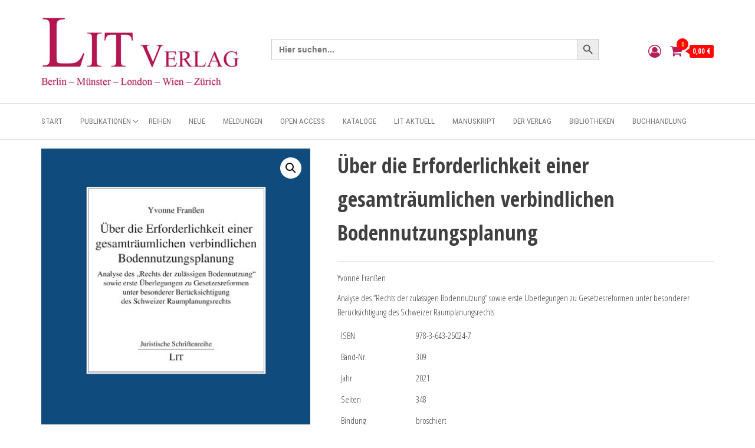

--- FILE ---
content_type: text/html; charset=UTF-8
request_url: https://lit-verlag.de/isbn/978-3-643-25024-7/
body_size: 71289
content:
<!DOCTYPE html>
<html lang="de">
    <head>
        <meta charset="UTF-8">
        <meta name="viewport" content="width=device-width, initial-scale=1">
        <link rel="profile" href="http://gmpg.org/xfn/11">
        <title>Über die Erforderlichkeit einer gesamträumlichen verbindlichen Bodennutzungsplanung</title>
<script type="text/template" id="freeze-table-template">
  <div class="frzTbl antiscroll-wrap frzTbl--scrolled-to-left-edge">
    <div class="frzTbl-scroll-overlay antiscroll-inner">
        <div class="frzTbl-scroll-overlay__inner"></div>
    </div>
    <div class="frzTbl-content-wrapper">

        <!-- sticky outer heading -->
        <div class="frzTbl-fixed-heading-wrapper-outer">          
          <div class="frzTbl-fixed-heading-wrapper">
            <div class="frzTbl-fixed-heading-wrapper__inner">
              {{heading}}
            </div>    
          </div>
        </div>

        <!-- column shadows -->
        <div class="frzTbl-frozen-columns-wrapper">
          <!-- left -->
          <div class="frzTbl-frozen-columns-wrapper__columns frzTbl-frozen-columns-wrapper__columns--left {{hide-left-column}}"></div>
          <!-- right -->            
          <div class="frzTbl-frozen-columns-wrapper__columns frzTbl-frozen-columns-wrapper__columns--right {{hide-right-column}}"></div>
        </div>

        <!-- table -->
        <div class="frzTbl-table-wrapper">
          <div class="frzTbl-table-wrapper__inner">
            <div class="frzTbl-table-placeholder"></div>
          </div>
        </div>

    </div>
  </div>
</script><script type="text/template" id="tmpl-wcpt-product-form-loading-modal">
  <div class="wcpt-modal wcpt-product-form-loading-modal" data-wcpt-product-id="{{{ data.product_id }}}">
    <div class="wcpt-modal-content">
      <div class="wcpt-close-modal">
        <!-- close 'x' icon svg -->
        <span class="wcpt-icon wcpt-icon-x wcpt-close-modal-icon">
          <svg xmlns="http://www.w3.org/2000/svg" width="24" height="24" viewBox="0 0 24 24" fill="none" stroke="currentColor" stroke-width="2" stroke-linecap="round" stroke-linejoin="round" class="feather feather-x"><line x1="18" y1="6" x2="6" y2="18"></line><line x1="6" y1="6" x2="18" y2="18"></line>
          </svg>
        </span>
      </div>
      <span class="wcpt-product-form-loading-text">
        <i class="wcpt-ajax-badge">
          <!-- ajax loading icon svg -->
          <svg xmlns="http://www.w3.org/2000/svg" width="24" height="24" viewBox="0 0 24 24" fill="none" stroke="currentColor" stroke-width="2" stroke-linecap="round" stroke-linejoin="round" class="feather feather-loader" color="#384047">
            <line x1="12" y1="2" x2="12" y2="6"></line><line x1="12" y1="18" x2="12" y2="22"></line><line x1="4.93" y1="4.93" x2="7.76" y2="7.76"></line><line x1="16.24" y1="16.24" x2="19.07" y2="19.07"></line><line x1="2" y1="12" x2="6" y2="12"></line><line x1="18" y1="12" x2="22" y2="12"></line><line x1="4.93" y1="19.07" x2="7.76" y2="16.24"></line><line x1="16.24" y1="7.76" x2="19.07" y2="4.93"></line>
          </svg>
        </i>

        Wird geladen &hellip;      </span>
    </div>
  </div>
</script>
<script type="text/template" id="tmpl-wcpt-cart-checkbox-trigger">
	<div 
		class="wcpt-cart-checkbox-trigger"
		data-wcpt-redirect-url=""
	>
		<style media="screen">
	@media(min-width:1200px){
		.wcpt-cart-checkbox-trigger {
			display: inline-block;
					}
	}
	@media(max-width:1100px){
		.wcpt-cart-checkbox-trigger {
			display: inline-block;
		}
	}

	.wcpt-cart-checkbox-trigger {
		background-color : #4CAF50; border-color : rgba(0, 0, 0, .1); color : rgba(255, 255, 255); 	}

</style>
		<span 
      class="wcpt-icon wcpt-icon-shopping-bag wcpt-cart-checkbox-trigger__shopping-icon "    ><svg xmlns="http://www.w3.org/2000/svg" width="24" height="24" viewBox="0 0 24 24" fill="none" stroke="currentColor" stroke-width="2" stroke-linecap="round" stroke-linejoin="round" class="feather feather-shopping-bag"><path d="M6 2L3 6v14a2 2 0 0 0 2 2h14a2 2 0 0 0 2-2V6l-3-4z"></path><line x1="3" y1="6" x2="21" y2="6"></line><path d="M16 10a4 4 0 0 1-8 0"></path></svg></span>		<span class="wcpt-cart-checkbox-trigger__text">Add selected (<span class="wcpt-total-selected"></span>) to cart</span>
		<span class="wcpt-cart-checkbox-trigger__close">✕</span>
	</div>
</script>			<style>
				.outofstock-message {margin-top: 20px;margin-bottom: 20px;background-color: #ffffff;padding: 20px;color: #ffffff;clear:both;border-radius:5px; }
				.stock.out-of-stock{display:none;}
				.outofstock-message a { font-style: italic; }
				.woocommerce div.product .stock { color: #ffffff !important; background-color: #ffffff;padding:10px 20px;font-weight: 700; border-radius: 5px; }
				.instock_hidden {display: none;}
			</style>
			<meta name='robots' content='max-image-preview:large' />
<script>window._wca = window._wca || [];</script>
<link rel='dns-prefetch' href='//lit-verlag.de' />
<link rel='dns-prefetch' href='//stats.wp.com' />
<link rel='dns-prefetch' href='//fonts.googleapis.com' />
<link href='https://fonts.gstatic.com' crossorigin rel='preconnect' />
<link rel="alternate" type="application/rss+xml" title=" &raquo; Feed" href="https://lit-verlag.de/feed/" />
<link rel="alternate" type="application/rss+xml" title=" &raquo; Kommentar-Feed" href="https://lit-verlag.de/comments/feed/" />
<link rel="alternate" title="oEmbed (JSON)" type="application/json+oembed" href="https://lit-verlag.de/wp-json/oembed/1.0/embed?url=https%3A%2F%2Flit-verlag.de%2Fisbn%2F978-3-643-25024-7%2F" />
<link rel="alternate" title="oEmbed (XML)" type="text/xml+oembed" href="https://lit-verlag.de/wp-json/oembed/1.0/embed?url=https%3A%2F%2Flit-verlag.de%2Fisbn%2F978-3-643-25024-7%2F&#038;format=xml" />
<style id='wp-img-auto-sizes-contain-inline-css' type='text/css'>
img:is([sizes=auto i],[sizes^="auto," i]){contain-intrinsic-size:3000px 1500px}
/*# sourceURL=wp-img-auto-sizes-contain-inline-css */
</style>
<link rel='stylesheet' id='font-awesome-css' href='https://lit-verlag.de/wp-content/plugins/brands-for-woocommerce/berocket/assets/css/font-awesome.min.css?ver=6.9' type='text/css' media='all' />
<link rel='stylesheet' id='berocket_product_brand_style-css' href='https://lit-verlag.de/wp-content/plugins/brands-for-woocommerce/css/frontend.css?ver=3.8.6.4' type='text/css' media='all' />
<link rel='stylesheet' id='formidable-css' href='https://lit-verlag.de/wp-content/plugins/formidable/css/formidableforms.css?ver=1151515' type='text/css' media='all' />
<link rel='stylesheet' id='woosb-blocks-css' href='https://lit-verlag.de/wp-content/plugins/woo-product-bundle-premium/assets/css/blocks.css?ver=8.4.3' type='text/css' media='all' />
<style id='wp-emoji-styles-inline-css' type='text/css'>

	img.wp-smiley, img.emoji {
		display: inline !important;
		border: none !important;
		box-shadow: none !important;
		height: 1em !important;
		width: 1em !important;
		margin: 0 0.07em !important;
		vertical-align: -0.1em !important;
		background: none !important;
		padding: 0 !important;
	}
/*# sourceURL=wp-emoji-styles-inline-css */
</style>
<link rel='stylesheet' id='wp-block-library-css' href='https://lit-verlag.de/wp-includes/css/dist/block-library/style.min.css?ver=6.9' type='text/css' media='all' />
<style id='wp-block-library-inline-css' type='text/css'>
.has-text-align-justify{text-align:justify;}
/*# sourceURL=wp-block-library-inline-css */
</style>
<style id='classic-theme-styles-inline-css' type='text/css'>
/*! This file is auto-generated */
.wp-block-button__link{color:#fff;background-color:#32373c;border-radius:9999px;box-shadow:none;text-decoration:none;padding:calc(.667em + 2px) calc(1.333em + 2px);font-size:1.125em}.wp-block-file__button{background:#32373c;color:#fff;text-decoration:none}
/*# sourceURL=/wp-includes/css/classic-themes.min.css */
</style>
<link rel='stylesheet' id='mediaelement-css' href='https://lit-verlag.de/wp-includes/js/mediaelement/mediaelementplayer-legacy.min.css?ver=4.2.17' type='text/css' media='all' />
<link rel='stylesheet' id='wp-mediaelement-css' href='https://lit-verlag.de/wp-includes/js/mediaelement/wp-mediaelement.min.css?ver=6.9' type='text/css' media='all' />
<style id='jetpack-sharing-buttons-style-inline-css' type='text/css'>
.jetpack-sharing-buttons__services-list{display:flex;flex-direction:row;flex-wrap:wrap;gap:0;list-style-type:none;margin:5px;padding:0}.jetpack-sharing-buttons__services-list.has-small-icon-size{font-size:12px}.jetpack-sharing-buttons__services-list.has-normal-icon-size{font-size:16px}.jetpack-sharing-buttons__services-list.has-large-icon-size{font-size:24px}.jetpack-sharing-buttons__services-list.has-huge-icon-size{font-size:36px}@media print{.jetpack-sharing-buttons__services-list{display:none!important}}ul.jetpack-sharing-buttons__services-list.has-background{padding:1.25em 2.375em}
/*# sourceURL=https://lit-verlag.de/wp-content/plugins/jetpack/_inc/blocks/sharing-buttons/view.css */
</style>
<style id='global-styles-inline-css' type='text/css'>
:root{--wp--preset--aspect-ratio--square: 1;--wp--preset--aspect-ratio--4-3: 4/3;--wp--preset--aspect-ratio--3-4: 3/4;--wp--preset--aspect-ratio--3-2: 3/2;--wp--preset--aspect-ratio--2-3: 2/3;--wp--preset--aspect-ratio--16-9: 16/9;--wp--preset--aspect-ratio--9-16: 9/16;--wp--preset--color--black: #000000;--wp--preset--color--cyan-bluish-gray: #abb8c3;--wp--preset--color--white: #ffffff;--wp--preset--color--pale-pink: #f78da7;--wp--preset--color--vivid-red: #cf2e2e;--wp--preset--color--luminous-vivid-orange: #ff6900;--wp--preset--color--luminous-vivid-amber: #fcb900;--wp--preset--color--light-green-cyan: #7bdcb5;--wp--preset--color--vivid-green-cyan: #00d084;--wp--preset--color--pale-cyan-blue: #8ed1fc;--wp--preset--color--vivid-cyan-blue: #0693e3;--wp--preset--color--vivid-purple: #9b51e0;--wp--preset--gradient--vivid-cyan-blue-to-vivid-purple: linear-gradient(135deg,rgb(6,147,227) 0%,rgb(155,81,224) 100%);--wp--preset--gradient--light-green-cyan-to-vivid-green-cyan: linear-gradient(135deg,rgb(122,220,180) 0%,rgb(0,208,130) 100%);--wp--preset--gradient--luminous-vivid-amber-to-luminous-vivid-orange: linear-gradient(135deg,rgb(252,185,0) 0%,rgb(255,105,0) 100%);--wp--preset--gradient--luminous-vivid-orange-to-vivid-red: linear-gradient(135deg,rgb(255,105,0) 0%,rgb(207,46,46) 100%);--wp--preset--gradient--very-light-gray-to-cyan-bluish-gray: linear-gradient(135deg,rgb(238,238,238) 0%,rgb(169,184,195) 100%);--wp--preset--gradient--cool-to-warm-spectrum: linear-gradient(135deg,rgb(74,234,220) 0%,rgb(151,120,209) 20%,rgb(207,42,186) 40%,rgb(238,44,130) 60%,rgb(251,105,98) 80%,rgb(254,248,76) 100%);--wp--preset--gradient--blush-light-purple: linear-gradient(135deg,rgb(255,206,236) 0%,rgb(152,150,240) 100%);--wp--preset--gradient--blush-bordeaux: linear-gradient(135deg,rgb(254,205,165) 0%,rgb(254,45,45) 50%,rgb(107,0,62) 100%);--wp--preset--gradient--luminous-dusk: linear-gradient(135deg,rgb(255,203,112) 0%,rgb(199,81,192) 50%,rgb(65,88,208) 100%);--wp--preset--gradient--pale-ocean: linear-gradient(135deg,rgb(255,245,203) 0%,rgb(182,227,212) 50%,rgb(51,167,181) 100%);--wp--preset--gradient--electric-grass: linear-gradient(135deg,rgb(202,248,128) 0%,rgb(113,206,126) 100%);--wp--preset--gradient--midnight: linear-gradient(135deg,rgb(2,3,129) 0%,rgb(40,116,252) 100%);--wp--preset--font-size--small: 13px;--wp--preset--font-size--medium: 20px;--wp--preset--font-size--large: 36px;--wp--preset--font-size--x-large: 42px;--wp--preset--spacing--20: 0.44rem;--wp--preset--spacing--30: 0.67rem;--wp--preset--spacing--40: 1rem;--wp--preset--spacing--50: 1.5rem;--wp--preset--spacing--60: 2.25rem;--wp--preset--spacing--70: 3.38rem;--wp--preset--spacing--80: 5.06rem;--wp--preset--shadow--natural: 6px 6px 9px rgba(0, 0, 0, 0.2);--wp--preset--shadow--deep: 12px 12px 50px rgba(0, 0, 0, 0.4);--wp--preset--shadow--sharp: 6px 6px 0px rgba(0, 0, 0, 0.2);--wp--preset--shadow--outlined: 6px 6px 0px -3px rgb(255, 255, 255), 6px 6px rgb(0, 0, 0);--wp--preset--shadow--crisp: 6px 6px 0px rgb(0, 0, 0);}:where(.is-layout-flex){gap: 0.5em;}:where(.is-layout-grid){gap: 0.5em;}body .is-layout-flex{display: flex;}.is-layout-flex{flex-wrap: wrap;align-items: center;}.is-layout-flex > :is(*, div){margin: 0;}body .is-layout-grid{display: grid;}.is-layout-grid > :is(*, div){margin: 0;}:where(.wp-block-columns.is-layout-flex){gap: 2em;}:where(.wp-block-columns.is-layout-grid){gap: 2em;}:where(.wp-block-post-template.is-layout-flex){gap: 1.25em;}:where(.wp-block-post-template.is-layout-grid){gap: 1.25em;}.has-black-color{color: var(--wp--preset--color--black) !important;}.has-cyan-bluish-gray-color{color: var(--wp--preset--color--cyan-bluish-gray) !important;}.has-white-color{color: var(--wp--preset--color--white) !important;}.has-pale-pink-color{color: var(--wp--preset--color--pale-pink) !important;}.has-vivid-red-color{color: var(--wp--preset--color--vivid-red) !important;}.has-luminous-vivid-orange-color{color: var(--wp--preset--color--luminous-vivid-orange) !important;}.has-luminous-vivid-amber-color{color: var(--wp--preset--color--luminous-vivid-amber) !important;}.has-light-green-cyan-color{color: var(--wp--preset--color--light-green-cyan) !important;}.has-vivid-green-cyan-color{color: var(--wp--preset--color--vivid-green-cyan) !important;}.has-pale-cyan-blue-color{color: var(--wp--preset--color--pale-cyan-blue) !important;}.has-vivid-cyan-blue-color{color: var(--wp--preset--color--vivid-cyan-blue) !important;}.has-vivid-purple-color{color: var(--wp--preset--color--vivid-purple) !important;}.has-black-background-color{background-color: var(--wp--preset--color--black) !important;}.has-cyan-bluish-gray-background-color{background-color: var(--wp--preset--color--cyan-bluish-gray) !important;}.has-white-background-color{background-color: var(--wp--preset--color--white) !important;}.has-pale-pink-background-color{background-color: var(--wp--preset--color--pale-pink) !important;}.has-vivid-red-background-color{background-color: var(--wp--preset--color--vivid-red) !important;}.has-luminous-vivid-orange-background-color{background-color: var(--wp--preset--color--luminous-vivid-orange) !important;}.has-luminous-vivid-amber-background-color{background-color: var(--wp--preset--color--luminous-vivid-amber) !important;}.has-light-green-cyan-background-color{background-color: var(--wp--preset--color--light-green-cyan) !important;}.has-vivid-green-cyan-background-color{background-color: var(--wp--preset--color--vivid-green-cyan) !important;}.has-pale-cyan-blue-background-color{background-color: var(--wp--preset--color--pale-cyan-blue) !important;}.has-vivid-cyan-blue-background-color{background-color: var(--wp--preset--color--vivid-cyan-blue) !important;}.has-vivid-purple-background-color{background-color: var(--wp--preset--color--vivid-purple) !important;}.has-black-border-color{border-color: var(--wp--preset--color--black) !important;}.has-cyan-bluish-gray-border-color{border-color: var(--wp--preset--color--cyan-bluish-gray) !important;}.has-white-border-color{border-color: var(--wp--preset--color--white) !important;}.has-pale-pink-border-color{border-color: var(--wp--preset--color--pale-pink) !important;}.has-vivid-red-border-color{border-color: var(--wp--preset--color--vivid-red) !important;}.has-luminous-vivid-orange-border-color{border-color: var(--wp--preset--color--luminous-vivid-orange) !important;}.has-luminous-vivid-amber-border-color{border-color: var(--wp--preset--color--luminous-vivid-amber) !important;}.has-light-green-cyan-border-color{border-color: var(--wp--preset--color--light-green-cyan) !important;}.has-vivid-green-cyan-border-color{border-color: var(--wp--preset--color--vivid-green-cyan) !important;}.has-pale-cyan-blue-border-color{border-color: var(--wp--preset--color--pale-cyan-blue) !important;}.has-vivid-cyan-blue-border-color{border-color: var(--wp--preset--color--vivid-cyan-blue) !important;}.has-vivid-purple-border-color{border-color: var(--wp--preset--color--vivid-purple) !important;}.has-vivid-cyan-blue-to-vivid-purple-gradient-background{background: var(--wp--preset--gradient--vivid-cyan-blue-to-vivid-purple) !important;}.has-light-green-cyan-to-vivid-green-cyan-gradient-background{background: var(--wp--preset--gradient--light-green-cyan-to-vivid-green-cyan) !important;}.has-luminous-vivid-amber-to-luminous-vivid-orange-gradient-background{background: var(--wp--preset--gradient--luminous-vivid-amber-to-luminous-vivid-orange) !important;}.has-luminous-vivid-orange-to-vivid-red-gradient-background{background: var(--wp--preset--gradient--luminous-vivid-orange-to-vivid-red) !important;}.has-very-light-gray-to-cyan-bluish-gray-gradient-background{background: var(--wp--preset--gradient--very-light-gray-to-cyan-bluish-gray) !important;}.has-cool-to-warm-spectrum-gradient-background{background: var(--wp--preset--gradient--cool-to-warm-spectrum) !important;}.has-blush-light-purple-gradient-background{background: var(--wp--preset--gradient--blush-light-purple) !important;}.has-blush-bordeaux-gradient-background{background: var(--wp--preset--gradient--blush-bordeaux) !important;}.has-luminous-dusk-gradient-background{background: var(--wp--preset--gradient--luminous-dusk) !important;}.has-pale-ocean-gradient-background{background: var(--wp--preset--gradient--pale-ocean) !important;}.has-electric-grass-gradient-background{background: var(--wp--preset--gradient--electric-grass) !important;}.has-midnight-gradient-background{background: var(--wp--preset--gradient--midnight) !important;}.has-small-font-size{font-size: var(--wp--preset--font-size--small) !important;}.has-medium-font-size{font-size: var(--wp--preset--font-size--medium) !important;}.has-large-font-size{font-size: var(--wp--preset--font-size--large) !important;}.has-x-large-font-size{font-size: var(--wp--preset--font-size--x-large) !important;}
:where(.wp-block-post-template.is-layout-flex){gap: 1.25em;}:where(.wp-block-post-template.is-layout-grid){gap: 1.25em;}
:where(.wp-block-term-template.is-layout-flex){gap: 1.25em;}:where(.wp-block-term-template.is-layout-grid){gap: 1.25em;}
:where(.wp-block-columns.is-layout-flex){gap: 2em;}:where(.wp-block-columns.is-layout-grid){gap: 2em;}
:root :where(.wp-block-pullquote){font-size: 1.5em;line-height: 1.6;}
/*# sourceURL=global-styles-inline-css */
</style>
<link rel='stylesheet' id='envo-storefront-pro-css' href='https://lit-verlag.de/wp-content/plugins/envo-storefront-pro/css/style.css?ver=1.8.5' type='text/css' media='all' />
<link rel='stylesheet' id='envo-storefront-pro-fancybox-css' href='https://lit-verlag.de/wp-content/plugins/envo-storefront-pro/css/jquery.fancybox.min.css?ver=1.8.5' type='text/css' media='all' />
<link rel='stylesheet' id='envo-storefront-pro-magnific-popup-css' href='https://lit-verlag.de/wp-content/plugins/envo-storefront-pro/lib/popup/assets/css/magnific-popup.css?ver=1.0' type='text/css' media='all' />
<link rel='stylesheet' id='envo-storefront-pro-main-css' href='https://lit-verlag.de/wp-content/plugins/envo-storefront-pro/lib/popup/assets/css/main.css?ver=1.0' type='text/css' media='all' />
<link rel='stylesheet' id='som_lost_password_style-css' href='https://lit-verlag.de/wp-content/plugins/frontend-reset-password/assets/css/password-lost.css?ver=6.9' type='text/css' media='all' />
<link rel='stylesheet' id='mailjet-front-css' href='https://lit-verlag.de/wp-content/plugins/mailjet-for-wordpress/src/front/css/mailjet-front.css?ver=6.9' type='text/css' media='all' />
<link rel='stylesheet' id='antiscroll-css' href='https://lit-verlag.de/wp-content/plugins/wc-product-table-lite/assets/antiscroll/css.min.css?ver=4.6.2' type='text/css' media='all' />
<link rel='stylesheet' id='freeze_table-css' href='https://lit-verlag.de/wp-content/plugins/wc-product-table-lite/assets/freeze_table_v2/css.min.css?ver=4.6.2' type='text/css' media='all' />
<link rel='stylesheet' id='wc-photoswipe-css' href='https://lit-verlag.de/wp-content/plugins/woocommerce/assets/css/photoswipe/photoswipe.min.css?ver=4.6.2' type='text/css' media='all' />
<link rel='stylesheet' id='wc-photoswipe-default-skin-css' href='https://lit-verlag.de/wp-content/plugins/woocommerce/assets/css/photoswipe/default-skin/default-skin.min.css?ver=4.6.2' type='text/css' media='all' />
<link rel='stylesheet' id='multirange-css' href='https://lit-verlag.de/wp-content/plugins/wc-product-table-lite/assets/multirange/css.min.css?ver=4.6.2' type='text/css' media='all' />
<link rel='stylesheet' id='wcpt-css' href='https://lit-verlag.de/wp-content/plugins/wc-product-table-lite/assets/css.min.css?ver=4.6.2' type='text/css' media='all' />
<style id='wcpt-inline-css' type='text/css'>

    .mejs-button>button {
      background: transparent url(https://lit-verlag.de/wp-includes/js/mediaelement/mejs-controls.svg) !important;
    }
    .mejs-mute>button {
      background-position: -60px 0 !important;
    }    
    .mejs-unmute>button {
      background-position: -40px 0 !important;
    }    
    .mejs-pause>button {
      background-position: -20px 0 !important;
    }    
  
/*# sourceURL=wcpt-inline-css */
</style>
<link rel='stylesheet' id='photoswipe-css' href='https://lit-verlag.de/wp-content/plugins/woocommerce/assets/css/photoswipe/photoswipe.min.css?ver=10.4.3' type='text/css' media='all' />
<link rel='stylesheet' id='photoswipe-default-skin-css' href='https://lit-verlag.de/wp-content/plugins/woocommerce/assets/css/photoswipe/default-skin/default-skin.min.css?ver=10.4.3' type='text/css' media='all' />
<link rel='stylesheet' id='woocommerce-layout-css' href='https://lit-verlag.de/wp-content/plugins/woocommerce/assets/css/woocommerce-layout.css?ver=10.4.3' type='text/css' media='all' />
<style id='woocommerce-layout-inline-css' type='text/css'>

	.infinite-scroll .woocommerce-pagination {
		display: none;
	}
/*# sourceURL=woocommerce-layout-inline-css */
</style>
<link rel='stylesheet' id='woocommerce-smallscreen-css' href='https://lit-verlag.de/wp-content/plugins/woocommerce/assets/css/woocommerce-smallscreen.css?ver=10.4.3' type='text/css' media='only screen and (max-width: 768px)' />
<link rel='stylesheet' id='woocommerce-general-css' href='https://lit-verlag.de/wp-content/plugins/woocommerce/assets/css/woocommerce.css?ver=10.4.3' type='text/css' media='all' />
<style id='woocommerce-inline-inline-css' type='text/css'>
.woocommerce form .form-row .required { visibility: visible; }
@media only screen and (min-width: 769px) {.woocommerce #content div.product div.summary, .woocommerce div.product div.summary, .woocommerce-page #content div.product div.summary, .woocommerce-page div.product div.summary{width: 60%; padding-left: 4%;}}
/*# sourceURL=woocommerce-inline-inline-css */
</style>
<link rel='stylesheet' id='flexible-wishlist-front-css' href='https://lit-verlag.de/wp-content/plugins/flexible-wishlist/assets/css/front.css?ver=1.2.36' type='text/css' media='all' />
<link rel='stylesheet' id='ivory-search-styles-css' href='https://lit-verlag.de/wp-content/plugins/add-search-to-menu-premium/public/css/ivory-search.min.css?ver=5.5.13' type='text/css' media='all' />
<link rel='stylesheet' id='woosb-frontend-css' href='https://lit-verlag.de/wp-content/plugins/woo-product-bundle-premium/assets/css/frontend.css?ver=8.4.3' type='text/css' media='all' />
<link rel='stylesheet' id='envo-storefront-fonts-css' href='https://fonts.googleapis.com/css?family=Open+Sans+Condensed%3A300%2C500%2C700&#038;subset=cyrillic%2Ccyrillic-ext%2Cgreek%2Cgreek-ext%2Clatin-ext%2Cvietnamese' type='text/css' media='all' />
<link rel='stylesheet' id='bootstrap-css' href='https://lit-verlag.de/wp-content/themes/envo-storefront/css/bootstrap.css?ver=3.3.7' type='text/css' media='all' />
<link rel='stylesheet' id='mmenu-light-css' href='https://lit-verlag.de/wp-content/themes/envo-storefront/css/mmenu-light.min.css?ver=1.0.7' type='text/css' media='all' />
<link rel='stylesheet' id='envo-storefront-stylesheet-css' href='https://lit-verlag.de/wp-content/themes/envo-storefront/style.css?ver=1.0.7' type='text/css' media='all' />
<link rel='stylesheet' id='wp_mailjet_form_builder_widget-widget-front-styles-css' href='https://lit-verlag.de/wp-content/plugins/mailjet-for-wordpress/src/widgetformbuilder/css/front-widget.css?ver=6.1.6' type='text/css' media='all' />
<link rel='stylesheet' id='woocommerce-gzd-layout-css' href='https://lit-verlag.de/wp-content/plugins/woocommerce-germanized/build/static/layout-styles.css?ver=3.20.5' type='text/css' media='all' />
<style id='woocommerce-gzd-layout-inline-css' type='text/css'>
.woocommerce-checkout .shop_table { background-color: #eeeeee; } .product p.deposit-packaging-type { font-size: 1.25em !important; }
                .wc-gzd-nutri-score-value-a {
                    background: url(https://lit-verlag.de/wp-content/plugins/woocommerce-germanized/assets/images/nutri-score-a.svg) no-repeat;
                }
                .wc-gzd-nutri-score-value-b {
                    background: url(https://lit-verlag.de/wp-content/plugins/woocommerce-germanized/assets/images/nutri-score-b.svg) no-repeat;
                }
                .wc-gzd-nutri-score-value-c {
                    background: url(https://lit-verlag.de/wp-content/plugins/woocommerce-germanized/assets/images/nutri-score-c.svg) no-repeat;
                }
                .wc-gzd-nutri-score-value-d {
                    background: url(https://lit-verlag.de/wp-content/plugins/woocommerce-germanized/assets/images/nutri-score-d.svg) no-repeat;
                }
                .wc-gzd-nutri-score-value-e {
                    background: url(https://lit-verlag.de/wp-content/plugins/woocommerce-germanized/assets/images/nutri-score-e.svg) no-repeat;
                }
            
/*# sourceURL=woocommerce-gzd-layout-inline-css */
</style>
<link rel='stylesheet' id='dashicons-css' href='https://lit-verlag.de/wp-includes/css/dashicons.min.css?ver=6.9' type='text/css' media='all' />
<link rel='stylesheet' id='elementor-frontend-css' href='https://lit-verlag.de/wp-content/plugins/elementor/assets/css/frontend.min.css?ver=3.34.1' type='text/css' media='all' />
<link rel='stylesheet' id='eael-general-css' href='https://lit-verlag.de/wp-content/plugins/essential-addons-for-elementor-lite/assets/front-end/css/view/general.min.css?ver=6.5.7' type='text/css' media='all' />
<script type="text/template" id="tmpl-variation-template">
	<div class="woocommerce-variation-description">{{{ data.variation.variation_description }}}</div>
	<div class="woocommerce-variation-price">{{{ data.variation.price_html }}}</div>
	<div class="woocommerce-variation-availability">{{{ data.variation.availability_html }}}</div>
</script>
<script type="text/template" id="tmpl-unavailable-variation-template">
	<p role="alert">Dieses Produkt ist leider nicht verfügbar. Bitte wähle eine andere Kombination.</p>
</script>
<script type="text/javascript" src="https://lit-verlag.de/wp-includes/js/jquery/jquery.min.js?ver=3.7.1" id="jquery-core-js"></script>
<script type="text/javascript" src="https://lit-verlag.de/wp-includes/js/jquery/jquery-migrate.min.js?ver=3.4.1" id="jquery-migrate-js"></script>
<script type="text/javascript" src="https://lit-verlag.de/wp-content/plugins/coming-soon-for-woocommerce/assets/js/coming-soon-wc.js?ver=1.1.0" id="coming_soon_wc_script-js"></script>
<script type="text/javascript" src="https://lit-verlag.de/wp-content/plugins/envo-storefront-pro/lib/popup/assets/js/jquery.magnific-popup.min.js?ver=1.0" id="envo-storefront-pro-magnific-popup-js"></script>
<script type="text/javascript" src="https://lit-verlag.de/wp-includes/js/underscore.min.js?ver=1.13.7" id="underscore-js"></script>
<script type="text/javascript" id="wp-util-js-extra">
/* <![CDATA[ */
var _wpUtilSettings = {"ajax":{"url":"/wp-admin/admin-ajax.php"}};
//# sourceURL=wp-util-js-extra
/* ]]> */
</script>
<script type="text/javascript" src="https://lit-verlag.de/wp-includes/js/wp-util.min.js?ver=6.9" id="wp-util-js"></script>
<script type="text/javascript" id="wc-add-to-cart-js-extra">
/* <![CDATA[ */
var wc_add_to_cart_params = {"ajax_url":"/wp-admin/admin-ajax.php","wc_ajax_url":"/?wc-ajax=%%endpoint%%","i18n_view_cart":"Warenkorb anzeigen","cart_url":"https://lit-verlag.de/cart/","is_cart":"","cart_redirect_after_add":"no"};
//# sourceURL=wc-add-to-cart-js-extra
/* ]]> */
</script>
<script type="text/javascript" src="https://lit-verlag.de/wp-content/plugins/woocommerce/assets/js/frontend/add-to-cart.min.js?ver=10.4.3" id="wc-add-to-cart-js" defer="defer" data-wp-strategy="defer"></script>
<script type="text/javascript" id="wc-add-to-cart-variation-js-extra">
/* <![CDATA[ */
var wc_add_to_cart_variation_params = {"wc_ajax_url":"/?wc-ajax=%%endpoint%%","i18n_no_matching_variations_text":"Es entsprechen leider keine Produkte deiner Auswahl. Bitte w\u00e4hle eine andere Kombination.","i18n_make_a_selection_text":"Bitte w\u00e4hle die Produktoptionen, bevor du den Artikel in den Warenkorb legst.","i18n_unavailable_text":"Dieses Produkt ist leider nicht verf\u00fcgbar. Bitte w\u00e4hle eine andere Kombination.","i18n_reset_alert_text":"Deine Auswahl wurde zur\u00fcckgesetzt. Bitte w\u00e4hle Produktoptionen aus, bevor du den Artikel in den Warenkorb legst."};
//# sourceURL=wc-add-to-cart-variation-js-extra
/* ]]> */
</script>
<script type="text/javascript" src="https://lit-verlag.de/wp-content/plugins/woocommerce/assets/js/frontend/add-to-cart-variation.min.js?ver=10.4.3" id="wc-add-to-cart-variation-js" defer="defer" data-wp-strategy="defer"></script>
<script type="text/javascript" src="https://lit-verlag.de/wp-content/plugins/woocommerce/assets/js/zoom/jquery.zoom.min.js?ver=1.7.21-wc.10.4.3" id="wc-zoom-js" defer="defer" data-wp-strategy="defer"></script>
<script type="text/javascript" src="https://lit-verlag.de/wp-content/plugins/woocommerce/assets/js/flexslider/jquery.flexslider.min.js?ver=2.7.2-wc.10.4.3" id="wc-flexslider-js" defer="defer" data-wp-strategy="defer"></script>
<script type="text/javascript" id="wc-single-product-js-extra">
/* <![CDATA[ */
var wc_single_product_params = {"i18n_required_rating_text":"Bitte w\u00e4hle eine Bewertung","i18n_rating_options":["1 von 5\u00a0Sternen","2 von 5\u00a0Sternen","3 von 5\u00a0Sternen","4 von 5\u00a0Sternen","5 von 5\u00a0Sternen"],"i18n_product_gallery_trigger_text":"Bildergalerie im Vollbildmodus anzeigen","review_rating_required":"yes","flexslider":{"rtl":false,"animation":"slide","smoothHeight":true,"directionNav":false,"controlNav":"thumbnails","slideshow":false,"animationSpeed":500,"animationLoop":false,"allowOneSlide":false},"zoom_enabled":"1","zoom_options":[],"photoswipe_enabled":"1","photoswipe_options":{"shareEl":false,"closeOnScroll":false,"history":false,"hideAnimationDuration":0,"showAnimationDuration":0},"flexslider_enabled":"1"};
//# sourceURL=wc-single-product-js-extra
/* ]]> */
</script>
<script type="text/javascript" src="https://lit-verlag.de/wp-content/plugins/woocommerce/assets/js/frontend/single-product.min.js?ver=10.4.3" id="wc-single-product-js" defer="defer" data-wp-strategy="defer"></script>
<script type="text/javascript" src="https://lit-verlag.de/wp-content/plugins/woocommerce/assets/js/jquery-blockui/jquery.blockUI.min.js?ver=2.7.0-wc.10.4.3" id="wc-jquery-blockui-js" defer="defer" data-wp-strategy="defer"></script>
<script type="text/javascript" src="https://lit-verlag.de/wp-content/plugins/woocommerce/assets/js/js-cookie/js.cookie.min.js?ver=2.1.4-wc.10.4.3" id="wc-js-cookie-js" defer="defer" data-wp-strategy="defer"></script>
<script type="text/javascript" id="woocommerce-js-extra">
/* <![CDATA[ */
var woocommerce_params = {"ajax_url":"/wp-admin/admin-ajax.php","wc_ajax_url":"/?wc-ajax=%%endpoint%%","i18n_password_show":"Passwort anzeigen","i18n_password_hide":"Passwort ausblenden"};
//# sourceURL=woocommerce-js-extra
/* ]]> */
</script>
<script type="text/javascript" src="https://lit-verlag.de/wp-content/plugins/woocommerce/assets/js/frontend/woocommerce.min.js?ver=10.4.3" id="woocommerce-js" defer="defer" data-wp-strategy="defer"></script>
<script type="text/javascript" id="WCPAY_ASSETS-js-extra">
/* <![CDATA[ */
var wcpayAssets = {"url":"https://lit-verlag.de/wp-content/plugins/woocommerce-payments/dist/"};
//# sourceURL=WCPAY_ASSETS-js-extra
/* ]]> */
</script>
<script type="text/javascript" src="https://stats.wp.com/s-202603.js" id="woocommerce-analytics-js" defer="defer" data-wp-strategy="defer"></script>
<script type="text/javascript" id="wc-cart-fragments-js-extra">
/* <![CDATA[ */
var wc_cart_fragments_params = {"ajax_url":"/wp-admin/admin-ajax.php","wc_ajax_url":"/?wc-ajax=%%endpoint%%","cart_hash_key":"wc_cart_hash_561079266038ac5e9c840e129d7cb0b3","fragment_name":"wc_fragments_561079266038ac5e9c840e129d7cb0b3","request_timeout":"5000"};
//# sourceURL=wc-cart-fragments-js-extra
/* ]]> */
</script>
<script type="text/javascript" src="https://lit-verlag.de/wp-content/plugins/woocommerce/assets/js/frontend/cart-fragments.min.js?ver=10.4.3" id="wc-cart-fragments-js" defer="defer" data-wp-strategy="defer"></script>
<script type="text/javascript" id="wc-gzd-unit-price-observer-queue-js-extra">
/* <![CDATA[ */
var wc_gzd_unit_price_observer_queue_params = {"ajax_url":"/wp-admin/admin-ajax.php","wc_ajax_url":"/?wc-ajax=%%endpoint%%","refresh_unit_price_nonce":"03ec8cad69"};
//# sourceURL=wc-gzd-unit-price-observer-queue-js-extra
/* ]]> */
</script>
<script type="text/javascript" src="https://lit-verlag.de/wp-content/plugins/woocommerce-germanized/build/static/unit-price-observer-queue.js?ver=3.20.5" id="wc-gzd-unit-price-observer-queue-js" defer="defer" data-wp-strategy="defer"></script>
<script type="text/javascript" src="https://lit-verlag.de/wp-content/plugins/woocommerce/assets/js/accounting/accounting.min.js?ver=0.4.2" id="wc-accounting-js"></script>
<script type="text/javascript" id="wc-gzd-add-to-cart-variation-js-extra">
/* <![CDATA[ */
var wc_gzd_add_to_cart_variation_params = {"wrapper":".product","price_selector":"p.price","replace_price":"1"};
//# sourceURL=wc-gzd-add-to-cart-variation-js-extra
/* ]]> */
</script>
<script type="text/javascript" src="https://lit-verlag.de/wp-content/plugins/woocommerce-germanized/build/static/add-to-cart-variation.js?ver=3.20.5" id="wc-gzd-add-to-cart-variation-js" defer="defer" data-wp-strategy="defer"></script>
<script type="text/javascript" id="wc-gzd-unit-price-observer-js-extra">
/* <![CDATA[ */
var wc_gzd_unit_price_observer_params = {"wrapper":".product","price_selector":{"p.price":{"is_total_price":false,"is_primary_selector":true,"quantity_selector":""}},"replace_price":"1","product_id":"30115","price_decimal_sep":",","price_thousand_sep":".","qty_selector":"input.quantity, input.qty","refresh_on_load":""};
//# sourceURL=wc-gzd-unit-price-observer-js-extra
/* ]]> */
</script>
<script type="text/javascript" src="https://lit-verlag.de/wp-content/plugins/woocommerce-germanized/build/static/unit-price-observer.js?ver=3.20.5" id="wc-gzd-unit-price-observer-js" defer="defer" data-wp-strategy="defer"></script>
<link rel="https://api.w.org/" href="https://lit-verlag.de/wp-json/" /><link rel="alternate" title="JSON" type="application/json" href="https://lit-verlag.de/wp-json/wp/v2/product/30115" /><link rel="EditURI" type="application/rsd+xml" title="RSD" href="https://lit-verlag.de/xmlrpc.php?rsd" />
<meta name="generator" content="WordPress 6.9" />
<meta name="generator" content="WooCommerce 10.4.3" />
<link rel="canonical" href="https://lit-verlag.de/isbn/978-3-643-25024-7/" />
<link rel='shortlink' href='https://lit-verlag.de/?p=30115' />
<style id="essential-blocks-global-styles">
            :root {
                --eb-global-primary-color: #101828;
--eb-global-secondary-color: #475467;
--eb-global-tertiary-color: #98A2B3;
--eb-global-text-color: #475467;
--eb-global-heading-color: #1D2939;
--eb-global-link-color: #444CE7;
--eb-global-background-color: #F9FAFB;
--eb-global-button-text-color: #FFFFFF;
--eb-global-button-background-color: #101828;
--eb-gradient-primary-color: linear-gradient(90deg, hsla(259, 84%, 78%, 1) 0%, hsla(206, 67%, 75%, 1) 100%);
--eb-gradient-secondary-color: linear-gradient(90deg, hsla(18, 76%, 85%, 1) 0%, hsla(203, 69%, 84%, 1) 100%);
--eb-gradient-tertiary-color: linear-gradient(90deg, hsla(248, 21%, 15%, 1) 0%, hsla(250, 14%, 61%, 1) 100%);
--eb-gradient-background-color: linear-gradient(90deg, rgb(250, 250, 250) 0%, rgb(233, 233, 233) 49%, rgb(244, 243, 243) 100%);

                --eb-tablet-breakpoint: 1024px;
--eb-mobile-breakpoint: 767px;

            }
            
            
        </style><style>
.som-password-error-message,
.som-password-sent-message {
	background-color: #2679ce;
	border-color: #2679ce;
}
</style>
<script>document.documentElement.className += " js";</script>
	<style>img#wpstats{display:none}</style>
		<link rel="apple-touch-icon" sizes="180x180" href="/wp-content/uploads/fbrfg/apple-touch-icon.png">
<link rel="icon" type="image/png" sizes="32x32" href="/wp-content/uploads/fbrfg/favicon-32x32.png">
<link rel="icon" type="image/png" sizes="16x16" href="/wp-content/uploads/fbrfg/favicon-16x16.png">
<link rel="manifest" href="/wp-content/uploads/fbrfg/site.webmanifest">
<link rel="mask-icon" href="/wp-content/uploads/fbrfg/safari-pinned-tab.svg" color="#5bbad5">
<link rel="shortcut icon" href="/wp-content/uploads/fbrfg/favicon.ico">
<meta name="msapplication-TileColor" content="#da532c">
<meta name="msapplication-config" content="/wp-content/uploads/fbrfg/browserconfig.xml">
<meta name="theme-color" content="#ffffff">	<noscript><style>.woocommerce-product-gallery{ opacity: 1 !important; }</style></noscript>
	<meta name="generator" content="Elementor 3.34.1; features: additional_custom_breakpoints; settings: css_print_method-external, google_font-enabled, font_display-auto">
			<style>
				.e-con.e-parent:nth-of-type(n+4):not(.e-lazyloaded):not(.e-no-lazyload),
				.e-con.e-parent:nth-of-type(n+4):not(.e-lazyloaded):not(.e-no-lazyload) * {
					background-image: none !important;
				}
				@media screen and (max-height: 1024px) {
					.e-con.e-parent:nth-of-type(n+3):not(.e-lazyloaded):not(.e-no-lazyload),
					.e-con.e-parent:nth-of-type(n+3):not(.e-lazyloaded):not(.e-no-lazyload) * {
						background-image: none !important;
					}
				}
				@media screen and (max-height: 640px) {
					.e-con.e-parent:nth-of-type(n+2):not(.e-lazyloaded):not(.e-no-lazyload),
					.e-con.e-parent:nth-of-type(n+2):not(.e-lazyloaded):not(.e-no-lazyload) * {
						background-image: none !important;
					}
				}
			</style>
			            <style type="text/css" id="envo-storefront-header-css">
            	
                                .site-title,
                    .site-description {
                        position: absolute;
                        clip: rect(1px, 1px, 1px, 1px);
                    }
            	
            </style>
            <style>
.coming_soon_wc_loop_wrapper {
	position:relative;
}
.elementor_col_coming_soon_wrapper {
	position:relative;
}
.elementor_col_coming_soon_wrapper .coming_soon_wc_loop_wrapper {
	position:static;
}

.coming_soon_wc_product_wrapper {
	position:relative;
}
.elementor_col_coming_soon_wrapper {
	position:relative;
}
.elementor_col_coming_soon_wrapper .coming_soon_wc_product_wrapper {
	position:static;
}

.coming_soon_wc_product_wrapper img {
	position: static;
}
.coming_soon_wc_product_wrapper .coming_soon_text {
	position:absolute;
	z-index: 1;
	display: flex;
	justify-content: center;
	align-items: center;
	text-align: center;
	box-sizing: border-box;
	line-height:1.1em;
	overflow: hidden;

	font-size: 40px;
	width: 300px;
	padding-top: 5px;
	padding-bottom: 10px;
	padding-left: 5px;
	padding-right: 5px;
	border-radius: 10px;
	font-weight: 600;
	color: #ffffff;
	background: #b41f56;
	left: 50%; margin-left: -150px;
	top: 50%;  margin-top: -15px
}</style><style type="text/css" id="wp-custom-css"></style><style id="kirki-inline-styles">.top-bar-section{font-size:12px;letter-spacing:0px;text-transform:none;padding-top:5px;padding-right:0px;padding-bottom:5px;padding-left:0px;}.site-header{padding-bottom:30px;padding-top:30px;}.site-branding-logo img{padding-top:0px;padding-right:0px;padding-bottom:0px;padding-left:0px;}.site-branding-text{padding-top:0px;padding-right:0px;padding-bottom:0px;padding-left:0px;}.site-branding-text h1.site-title a:hover, .site-branding-text .site-title a:hover, .site-branding-text h1.site-title, .site-branding-text .site-title, .site-branding-text h1.site-title a, .site-branding-text .site-title a{letter-spacing:0px;text-transform:none;}p.site-description{letter-spacing:0px;text-transform:none;}.site-heading-sidebar{letter-spacing:0px;text-transform:none;}#site-navigation, #site-navigation .navbar-nav > li > a, #site-navigation .dropdown-menu > li > a{font-family:Roboto Condensed;font-size:13px;font-weight:400;letter-spacing:0px;text-transform:uppercase;}#site-navigation .navbar-nav > .open > a:hover, #site-navigation .navbar-nav > li > a:hover, #site-navigation .dropdown-menu > li > a:hover{color:#b41f56;}#site-navigation .navbar-nav > li > a:hover, #site-navigation .dropdown-menu > li > a:hover, #site-navigation .nav .open > a, #site-navigation .nav .open > a:hover, #site-navigation .nav .open > a:focus{background-color:#eaeaea;}#site-navigation .navbar-nav > li.active > a, #site-navigation .dropdown-menu > .active.current-menu-item > a, .dropdown-menu > .active > a, .home-icon.front_page_on i, .navbar-default .navbar-nav > .open > a{color:#ffffff;}.nav > li.active > a:after, .current-page-parent:after{background-color:#b41f56;}#site-navigation .navbar-nav > li.active > a, #site-navigation .dropdown-menu > .active.current-menu-item > a, .dropdown-menu > .active > a, li.home-icon.front_page_on, li.home-icon.front_page_on:before{background-color:#b41f56;}.footer-credits-text{padding-top:20px;padding-right:0px;padding-bottom:20px;padding-left:0px;}#content-footer-section .widget{font-size:15px;letter-spacing:0px;text-transform:none;color:#000000;}#content-footer-section .widget-title h3{font-size:15px;letter-spacing:0px;line-height:1.6;color:#000000;}#content-footer-section .widget-title:after{background-color:#000000;}#content-footer-section .widget:hover .widget-title h3{border-color:#000000;}#content-footer-section, #content-footer-section .widget-title h3{background-color:#f9f9f9;}#content-footer-section a{color:#b41f56;}#content-footer-section a:hover{color:#b41f56;}#content-footer-section{padding-top:15px;padding-right:15px;padding-bottom:15px;padding-left:15px;}body, nav.navigation.post-navigation a, .nav-subtitle{font-size:15px;letter-spacing:0px;line-height:1.6;}a, .author-meta a, .tags-links a, .cat-links a, nav.navigation.pagination .nav-links a, .comments-meta a{color:#b41f56;}.widget-title:before, nav.navigation.pagination .current:before{background-color:#b41f56;}nav.navigation.pagination .current:before{border-color:#b41f56;}.single-head .posted-date{display:inline-block;}.single-head .comments-meta{display:inline-block;}.single-head .author-meta{display:none;}.entry-footer .cat-links{display:inline-block;}.entry-footer .tags-links{display:inline-block;}nav.navigation.post-navigation{display:inline-block;}h1.single-title{letter-spacing:0px;text-transform:none;color:#000000;}.single article .post, .page article .page, .single article .posted-date, .single .cat-links span, .single .tags-links span, .nav-subtitle{letter-spacing:0px;text-transform:none;}.news-item .posted-date{display:inline-block;}.news-item .comments-meta{display:none;}.news-item .author-meta{display:none;}.news-item.has-thumbnail .news-thumb img{-webkit-border-radius:6px;-moz-border-radius:6px;border-radius:6px;-webkit-box-shadow:0px 5px 5px 0px rgba(0,0,0,0.2);-moz-box-shadow:0px 5px 5px 0px rgba(0,0,0,0.2);box-shadow:0px 5px 5px 0px rgba(0,0,0,0.2);}.news-item h2 a{letter-spacing:0px;text-transform:none;}.news-text-wrap .author-meta, .news-text-wrap .posted-date, .news-text-wrap .post-excerpt{letter-spacing:0px;text-transform:none;}.blog .page-area .col-md-9, .archive .page-area .col-md-9, article.col-md-9{float:left;}#sidebar .widget-title h3{font-size:15px;letter-spacing:0px;line-height:1.6;}#sidebar .widget{font-size:15px;letter-spacing:0px;line-height:1.6;}#return-to-top{right:20px;bottom:20px;}.rtl #return-to-top{left:20px;}.woocommerce ul.products li.product h3, li.product-category.product h3, .woocommerce ul.products li.product h2.woocommerce-loop-product__title, .woocommerce ul.products li.product h2.woocommerce-loop-category__title{font-size:18px;letter-spacing:0px;line-height:1.6;}.woocommerce ul.products li.product .price{font-size:18px;letter-spacing:0px;line-height:1.6;}.woocommerce ul.products li.product .button{-webkit-border-radius:3px;-moz-border-radius:3px;border-radius:3px;}.woocommerce ul.products li.product{padding:8px;-webkit-border-radius:5px;-moz-border-radius:5px;border-radius:5px;}.woocommerce ul.products li.product a img{-webkit-border-radius:5px;-moz-border-radius:5px;border-radius:5px;}.it-has-gallery .secondary-image{left:8px;top:8px;width:calc(100% - (2*8px))!important;}.woocommerce ul.products li.product, .woocommerce-page ul.products li.product{-webkit-box-shadow:0px 0px 0px 0px rgba(0,0,0,0.25);-moz-box-shadow:0px 0px 0px 0px rgba(0,0,0,0.25);box-shadow:0px 0px 0px 0px rgba(0,0,0,0.25);}.woocommerce ul.products li.product:hover, .woocommerce-page ul.products li.product:hover{-webkit-box-shadow:0px 0px 0px 0px rgba(0,0,0,0.38);-moz-box-shadow:0px 0px 0px 0px rgba(0,0,0,0.38);box-shadow:0px 0px 0px 0px rgba(0,0,0,0.38);}.woocommerce div.product .product_title{font-size:36px;letter-spacing:0px;line-height:1.6;}.woocommerce div.product p.price, .woocommerce div.product span.price{font-size:28px;letter-spacing:0px;line-height:1.6;color:#000000;}.woocommerce div.product .woocommerce-tabs ul.tabs{text-align:left;}.woocommerce div.product .woocommerce-tabs ul.tabs.wc-tabs li.active a{color:#b41f56;}.woocommerce div.product .woocommerce-tabs ul.tabs.wc-tabs li.active a, .woocommerce div.product .woocommerce-tabs ul.tabs.wc-tabs li:hover a{border-bottom-color:#b41f56;}.woocommerce #respond input#submit, .woocommerce a.button, #sidebar .widget.widget_shopping_cart a.button, .woocommerce button.button, .woocommerce input.button, .woocommerce #respond input#submit.alt, .woocommerce a.button.alt, .woocommerce button.button.alt, .woocommerce input.button.alt{color:#ffffff;}.woocommerce #respond input#submit, .woocommerce a.button, .woocommerce button.button, .woocommerce input.button, .woocommerce #respond input#submit.alt, .woocommerce a.button.alt, .woocommerce button.button.alt, .woocommerce input.button.alt{border-color:#000000;background-color:#b41f56;-webkit-border-radius:3px;-moz-border-radius:3px;border-radius:3px;}.woocommerce #respond input#submit:hover, .woocommerce a.button:hover, #sidebar .widget.widget_shopping_cart a.button:hover, .woocommerce button.button:hover, .woocommerce input.button:hover, .woocommerce #respond input#submit.alt:hover, .woocommerce a.button.alt:hover, .woocommerce button.button.alt:hover, .woocommerce input.button.alt:hover{color:#b41f56;}.single-product div.product form.cart .plus, .single-product div.product form.cart .minus{color:#000000;border-color:#e2e2e2;background-color:#ffffff;}.header-cart, .mobile-cart .header-cart{display:block;}.header-cart i.fa.fa-shopping-bag:before{content:"\f07a";}.header-cart a.cart-contents i{color:#b41f56;}.cart-contents span.count{color:#eded65;}.header-cart-block:hover ul.site-header-cart, .product-added-to-cart .header-cart-block ul.site-header-cart{color:#000000;background-color:#f4f4f4;border-color:#000000;}.header-cart-block:hover ul.site-header-cart a, .product-added-to-cart .header-cart-block ul.site-header-cart a{color:#000000;}.header-my-account, .mobile-account .header-my-account{display:block;}.header-login i.fa.fa-user-circle-o:before{content:"\f2be";}.header-my-account a i{color:#b41f56;}.header-search-form{display:none;}.arhive-product-gallery-image{width:45px;height:45px;}.woocommerce ul.products li.product .arhive-product-gallery-image a img{opacity:0.5;-webkit-border-radius:6px;-moz-border-radius:6px;border-radius:6px;}.woocommerce ul.products li.product:hover .arhive-product-gallery-image a img{opacity:1;}.envo_storefront_pro_preview_area{top:35%;}#site-canvas .widget{font-size:15px;letter-spacing:0px;text-transform:none;}#site-canvas .widget-title h3{font-size:15px;letter-spacing:0px;line-height:1.6;}@media (max-width: 767px){#site-navigation .navbar-nav a:hover{color:#b41f56!important;background-color:#eaeaea!important;}#site-navigation .navbar-nav .active a{color:#ffffff!important;}#site-navigation .navbar-nav .active.current-menu-item a, .dropdown-menu > .active > a{background-color:#b41f56!important;}}@media (min-width: 992px){.widget.col-md-3{width:33.33333333%;}}@media (min-width: 769px){.woocommerce-page #content div.product div.images, .woocommerce-page div.product div.images{width:40%;}}@media (min-width: 768px){}/* cyrillic-ext */
@font-face {
  font-family: 'Roboto Condensed';
  font-style: normal;
  font-weight: 400;
  font-display: swap;
  src: url(https://lit-verlag.de/wp-content/fonts/roboto-condensed/font) format('woff');
  unicode-range: U+0460-052F, U+1C80-1C8A, U+20B4, U+2DE0-2DFF, U+A640-A69F, U+FE2E-FE2F;
}
/* cyrillic */
@font-face {
  font-family: 'Roboto Condensed';
  font-style: normal;
  font-weight: 400;
  font-display: swap;
  src: url(https://lit-verlag.de/wp-content/fonts/roboto-condensed/font) format('woff');
  unicode-range: U+0301, U+0400-045F, U+0490-0491, U+04B0-04B1, U+2116;
}
/* greek-ext */
@font-face {
  font-family: 'Roboto Condensed';
  font-style: normal;
  font-weight: 400;
  font-display: swap;
  src: url(https://lit-verlag.de/wp-content/fonts/roboto-condensed/font) format('woff');
  unicode-range: U+1F00-1FFF;
}
/* greek */
@font-face {
  font-family: 'Roboto Condensed';
  font-style: normal;
  font-weight: 400;
  font-display: swap;
  src: url(https://lit-verlag.de/wp-content/fonts/roboto-condensed/font) format('woff');
  unicode-range: U+0370-0377, U+037A-037F, U+0384-038A, U+038C, U+038E-03A1, U+03A3-03FF;
}
/* vietnamese */
@font-face {
  font-family: 'Roboto Condensed';
  font-style: normal;
  font-weight: 400;
  font-display: swap;
  src: url(https://lit-verlag.de/wp-content/fonts/roboto-condensed/font) format('woff');
  unicode-range: U+0102-0103, U+0110-0111, U+0128-0129, U+0168-0169, U+01A0-01A1, U+01AF-01B0, U+0300-0301, U+0303-0304, U+0308-0309, U+0323, U+0329, U+1EA0-1EF9, U+20AB;
}
/* latin-ext */
@font-face {
  font-family: 'Roboto Condensed';
  font-style: normal;
  font-weight: 400;
  font-display: swap;
  src: url(https://lit-verlag.de/wp-content/fonts/roboto-condensed/font) format('woff');
  unicode-range: U+0100-02BA, U+02BD-02C5, U+02C7-02CC, U+02CE-02D7, U+02DD-02FF, U+0304, U+0308, U+0329, U+1D00-1DBF, U+1E00-1E9F, U+1EF2-1EFF, U+2020, U+20A0-20AB, U+20AD-20C0, U+2113, U+2C60-2C7F, U+A720-A7FF;
}
/* latin */
@font-face {
  font-family: 'Roboto Condensed';
  font-style: normal;
  font-weight: 400;
  font-display: swap;
  src: url(https://lit-verlag.de/wp-content/fonts/roboto-condensed/font) format('woff');
  unicode-range: U+0000-00FF, U+0131, U+0152-0153, U+02BB-02BC, U+02C6, U+02DA, U+02DC, U+0304, U+0308, U+0329, U+2000-206F, U+20AC, U+2122, U+2191, U+2193, U+2212, U+2215, U+FEFF, U+FFFD;
}</style>	<!-- Fonts Plugin CSS - https://fontsplugin.com/ -->
	<style>
			</style>
	<!-- Fonts Plugin CSS -->
				<style type="text/css">
					</style>
					<style type="text/css">
					</style>
		    </head>
    <body id="blog" class="wp-singular product-template-default single single-product postid-30115 wp-custom-logo wp-theme-envo-storefront theme-envo-storefront woocommerce-lightbox-on woocommerce sidebar-sticky single-ajax-add-to-cart woocommerce-page woocommerce-no-js envo-storefront elementor-default elementor-kit-229">
        <a class="skip-link screen-reader-text" href="#site-content">Zum Inhalt springen</a>        <div class="page-wrap">
            <div class="site-header container-fluid">
    <div class="container" >
        <div class="heading-row row" >
            <div class="site-heading col-md-4 col-xs-12" >
                <div class="site-branding-logo">
                    <a href="https://lit-verlag.de/" class="custom-logo-link" rel="home"><img width="336" height="115" src="https://lit-verlag.de/wp-content/uploads/2022/10/lit_logo-e1667494420558.jpg" class="custom-logo" alt="" decoding="async" srcset="https://lit-verlag.de/wp-content/uploads/2022/10/lit_logo-e1667494420558.jpg 336w, https://lit-verlag.de/wp-content/uploads/2022/10/lit_logo-e1667494420558-300x103.jpg 300w" sizes="(max-width: 336px) 100vw, 336px" /></a>                </div>
                <div class="site-branding-text">
                                            <p class="site-title"><a href="https://lit-verlag.de/" rel="home"></a></p>
                    
                                    </div><!-- .site-branding-text -->
            </div>
            <div class="search-heading col-md-6 col-xs-12">
                                    <div class="header-search-form">
                        <form role="search" method="get" action="https://lit-verlag.de/">
                            <input type="hidden" name="post_type" value="product" />
                            <input class="header-search-input" name="s" type="text" placeholder="Produkte suchen …"/>
                            <select class="header-search-select" name="product_cat">
                                <option value="">Alle Kategorien</option> 
                                <option value="hupo">&quot;Human Potentialities&quot;. Studien zu Aldous Huxley &amp; zeitgenössischer Kultur (14)</option><option value="pf">&quot;Praxis und Forschung&quot; (6)</option><option value="schmal">&quot;Reihe Schmalkalden&quot; (1)</option><option value="funo">*fußnote: anmerkungen zum wissenschaftsbetrieb (7)</option><option value="aue">Abenteuer- und Erlebnissport (2)</option><option value="abgere">Abhandlungen zur Geschichte der Geowissenschaften und Religion/ (2)</option><option value="abs">Acta Bioethica Supplementa. Estudios transdisciplinarios. (1)</option><option value="aaae">Action Anthropology/Aktionsethnologie (3)</option><option value="adopus">AD OPUS (1)</option><option value="apm">Advanced Project Management (1)</option><option value="afemet">Affekt - Emotion - Ethik (19)</option><option value="ait">Africa in Theology - Theology in Africa / Afrika in der Theologie - Theologie in Afrika (5)</option><option value="afrcon">African Connections in Post-Colonial Theory and Literatures (5)</option><option value="adpy">African Development Perspectives Yearbook (21)</option><option value="alal">African Languages - African Literatures. Langues Africaines - Littératures Africaines (11)</option><option value="appa">African Politics/Politiques Africaines/Afrikanische Politik (8)</option><option value="afrist">African Studies Centre (Leiden/The Netherlands) (5)</option><option value="afbio">Afrika Biographisch (3)</option><option value="aud">Afrika und ihre Diaspora (9)</option><option value="afvi">Afrika Visuell (5)</option><option value="afre">Afrikanische Reisen (1)</option><option value="as">Afrikanische Studien/African Studies (53)</option><option value="afthe">Afrikanische Theologie / African Theology / Théologie Africaine (10)</option><option value="aging">Aging Studies in Europe (2)</option><option value="egypt">Ägyptologie (5)</option><option value="aidsia">AIDS in Afrika (2)</option><option value="avkvr">Akademie Völker und Kulturen: Vortragsreihe (2)</option><option value="aktan">Aktuelle Antike. (5)</option><option value="akkuli">aktuelle kunst und literatur (5)</option><option value="amk">Aktuelle Medien- und Kommunikationsforschung (14)</option><option value="akti">Aktuelle Themen interdisziplinär (1)</option><option value="aldhux">Aldous Huxley Annual (19)</option><option value="adj">Alfred-Delp-Jahrbuch (12)</option><option value="almu">Alta Musica (4)</option><option value="almumo">Alta Musica. Monographien (2)</option><option value="altwi">Alternswissenschaft (5)</option><option value="alterw">Alterswissenschaft (2)</option><option value="atm">Altes Testament und Moderne (32)</option><option value="amatec">AMATECA (5)</option><option value="amsia">American Studies in Austria (18)</option><option value="anbr">Analecta Bruxellensia (6)</option><option value="akgoe">Analysen zur Kultur und Gesellschaft im östlichen Europa (5)</option><option value="abp">Angewandte Begabungspädagogik &amp; -psychologie (12)</option><option value="ac">Angewandtes Controlling (6)</option><option value="peuc">Angewandtes Personal-Empowerment und Unternehmens-Chance (6)</option><option value="angam">Anglistik/ Amerikanistik (33)</option><option value="aloph">Anglophone Literaturen/ Anglophone Literatures (3)</option><option value="animet">Animal Ethics. Stories and Pictures (1)</option><option value="azb">Anmerkungen zu einem Begriff (2)</option><option value="anmerk">Anmerkungen: Beiträge zur Wissenschaftlichen Marginalistik (8)</option><option value="asw">Anpassung - Selbstbehauptung - Widerstand (41)</option><option value="abgtem">Anthropina. Aachener Beiträge zu Geschichte, Theorie und Ethik der Medizin (5)</option><option value="antabs">Anthropological Abstracts - (5)</option><option value="ajec">Anthropological Journal on European Cultures (8)</option><option value="adm">Anthropologie des Mittelalters (3)</option><option value="aofsil">Anthropologisch orientierte Forschung zur Sozialpolitik im Lebenszyklus (10)</option><option value="anthro">Anthropologists (1)</option><option value="antdev">Anthropology and Development (5)</option><option value="aor">Anthropology of Religion. Religionsethnologie (4)</option><option value="ankuge">Antike Kultur und Geschichte (22)</option><option value="apad">APAD Bulletin (15)</option><option value="apia">APIA-Publications (1)</option><option value="apeco">Applied Econometrics/ Angewandte Ökonometrie (3)</option><option value="awid">Arabische Welt im Dialog. Inter- und intrakulturelle Perspektiven (2)</option><option value="abw">Arbeit - Bildung - Weiterbildung (8)</option><option value="aiw">Arbeit im Wandel (1)</option><option value="aesv">Arbeiten zur Europäischen Sicherheit (8)</option><option value="argeos">Arbeiten zur Geschichte Osteuropas (6)</option><option value="ahst">Arbeiten zur Historischen und Systematischen Theologie (32)</option><option value="asof">Arbeiten zur sozialwissenschaftlich orientierten Freiraumplanung (3)</option><option value="arkul">Arbeiterkultur (1)</option><option value="aua">Arbeiterkultur und Arbeiterbewegung (3)</option><option value="aitm">Arbeitsberichte zum Informations-, Telekommunikations- und Medienrecht (22)</option><option value="awr">Arbeitsberichte zur wirtschaftsgeographischen Regionalforschung (4)</option><option value="arbsch">Arbeitsbücher für Schule und Bildungsarbeit (12)</option><option value="atz">Arbeitsgestaltung - Technikbewertung - Zukunft (18)</option><option value="arme">Arbeitshefte zur Medienpraxis (2)</option><option value="arbmat">Arbeitsmaterialien zur Afrikanistik (5)</option><option value="arbwi">Arbeitswissenschaften (5)</option><option value="arcfuw">Archäologie: Forschung und Wissenschaft (6)</option><option value="archit">Architektur (15)</option><option value="auge">Architektur und Geschichte (1)</option><option value="arvk">Archiv Weltmuseum Wien (15)</option><option value="azds">Archiv zur DDR-Staatssicherheit (9)</option><option value="argume">Argumentaciones - (2)</option><option value="armut">Armutsforschung (6)</option><option value="arsint">Ars interpretandi (5)</option><option value="aph">Ars Poetica Hispanica (4)</option><option value="ars">Ars Rhetorica (18)</option><option value="fravor">Artikel 5: Frankfurter Studien und Vorlesungen zur Kommunikationsfreiheit (2)</option><option value="asast">ASA-Studien. Arbeits- und Studienaufenthalte in Afrika, Asien und Lateinamerika (2)</option><option value="aswe">Asien - Wirtschaft und Entwicklung (7)</option><option value="asifuw">Asien: Forschung und Wissenschaft/LIT Studies on Asia (10)</option><option value="abl">Aspekte der Bomlitzer Lokalgeschichte (1)</option><option value="aethli">Ästhetik - Theologie - Liturgik (65)</option><option value="aeuk">Ästhetik und Kulturphilosophie (15)</option><option value="astro">Astronomie (1)</option><option value="ajoli">Atención! Jahrbuch des Österreichischen Lateinamerika-Instituts (7)</option><option value="acs">Atlantic Cultural Studies (16)</option><option value="aufkl">Aufklärung (3)</option><option value="augst">Augsburger Schriften zu Theologie und Philosophie (5)</option><option value="aszr">Augsburger Schriften zur Rechtsgeschichte (45)</option><option value="ads">Außenpolitik - Diplomatie - Sicherheit/International Relations - Diplomacy - Security (16)</option><option value="albd">Ausserschulische Lernorte - Beiträge zur Didaktik (6)</option><option value="auska">Ausstellungskataloge (7)</option><option value="afwerz">Austria: Forschung und Wissenschaft - Erziehungswissenschaft (26)</option><option value="afwgeo">Austria: Forschung und Wissenschaft - Geographie (3)</option><option value="afwhis">Austria: Forschung und Wissenschaft - Geschichte (21)</option><option value="afwint">Austria: Forschung und Wissenschaft - Interdisziplinär (16)</option><option value="afwkom">Austria: Forschung und Wissenschaft - Kommunikationswissenschaft (2)</option><option value="afwkul">Austria: Forschung und Wissenschaft - Kultur (2)</option><option value="afwksa">Austria: Forschung und Wissenschaft - Kultur- und Sozialanthropologie (1)</option><option value="afwls">Austria: Forschung und Wissenschaft - Literatur- und Sprachwissenschaft (29)</option><option value="afwphi">Austria: Forschung und Wissenschaft - Philosophie (22)</option><option value="afwpol">Austria: Forschung und Wissenschaft - Politikwissenschaft (9)</option><option value="afwjur">Austria: Forschung und Wissenschaft - Rechtswissenschaft (3)</option><option value="afwrep">Austria: Forschung und Wissenschaft - Religionspädagogik (2)</option><option value="afwso">Austria: Forschung und Wissenschaft - Soziologie (16)</option><option value="afwtec">Austria: Forschung und Wissenschaft - Technik (1)</option><option value="afwthe">Austria: Forschung und Wissenschaft - Theologie (3)</option><option value="afwwi">Austria: Forschung und Wissenschaft - Wirtschaft (7)</option><option value="atou">Austria: Tourismus (2)</option><option value="aug">Austria: Universitätsgeschichte (3)</option><option value="aust">Austronesiana (3)</option><option value="autono">Autonomie und Politik / Autonomy and Politics (2)</option><option value="aviman">Aviation Management (4)</option><option value="bbc">Balkan Border Crossings- (6)</option><option value="balkan">Balkanologie. Beiträge zur Sprach- und Kulturwissenschaft (4)</option><option value="blk">Baltische literarische Kultur (6)</option><option value="bszm">Bamberger Studien zum Mittelalter (3)</option><option value="bathef">Bamberger Theologisches Forum (14)</option><option value="bfk">Barrierefreie Kommunikation (1)</option><option value="bayfo">bayreuther forum TRANSIT - (13)</option><option value="bfpk">Begabtenförderung - Praxisberichte des ICBF Münster/Nijmegen (5)</option><option value="bsfu">Begabungsförderung in Schule und Unterricht (3)</option><option value="begafo">Begabungsforschung - Schriftenreihe des ICBF Münster/Nijmegen (23)</option><option value="begab">Begabungskultur (9)</option><option value="bechri">Begegnung Christen und Muslime (2)</option><option value="begemi">Begegnungen mit (1)</option><option value="beizen">Beiträge aus dem Zentrum für ökumenische Forschung München (7)</option><option value="bwgs">Beiträge der Wiener Gesellschaft für Soziologie (1)</option><option value="bkior">Beiträge des Kölner Initiativkreises Öffentlicher Rundfunk (5)</option><option value="bethek">Beiträge zu Theologie, Kirche und Gesellschaft im 20. und 21. Jahrhundert (31)</option><option value="bvb">Beiträge zum Verstehen der Bibel / (52)</option><option value="bzn">Beiträge zum zirkumpolaren Norden - (4)</option><option value="bza">Beiträge zur Afrikaforschung (85)</option><option value="befrik">Beiträge zur Afrikanischen Kunst (3)</option><option value="hba">Beiträge zur Afrikanistik (11)</option><option value="bzasf">Beiträge zur Albert-Schweitzer-Forschung (3)</option><option value="bagi">Beiträge zur Analyse von Gruppen und Institutionen (4)</option><option value="bzarch">Beiträge zur Archäologie/Contributions to Archaeology (5)</option><option value="bzcomp">Beiträge zur Computersoziologie (4)</option><option value="stdeba">Beiträge zur Denkmalpflege und Bauforschung (1)</option><option value="bzdesg">Beiträge zur Designgeschichte (1)</option><option value="bzedf">Beiträge zur empirischen Demokratieforschung (4)</option><option value="besk">Beiträge zur Englischen Sprache und Kultur (2)</option><option value="besrf">Beiträge zur europäischen Stadt- und Regionalforschung (9)</option><option value="betm">Beiträge zur europäischen Theater-, Film- und Medienwissenschaft (4)</option><option value="bzep">Beiträge zur Evolutionären Pädagogik - (3)</option><option value="bfcjd">Beiträge zur Förderung des christlich-jüdischen Dialogs (2)</option><option value="bgsoz">Beiträge zur Geschichte der Sozialpädagogik (1)</option><option value="bzgds">Beiträge zur Geschichte der Soziologie (8)</option><option value="bgkrs">Beiträge zur Gesellschaft, Kultur und Religion Südostasiens (2)</option><option value="bkpg">Beiträge zur Kommunikation in Politik und Gesellschaft (1)</option><option value="bzk">Beiträge zur Kommunikationstheorie (24)</option><option value="bzkon">Beiträge zur Konversionsforschung (6)</option><option value="bmmg">Beiträge zur Medienästhetik und Mediengeschichte (24)</option><option value="medok">Beiträge zur Mediendokumentation (5)</option><option value="beimed">Beiträge zur Medienökonomie (7)</option><option value="mimet">Beiträge zur mimetischen Theorie. Religion - Gewalt - Kommunikation - Weltordnung (36)</option><option value="bmit">Beiträge zur Missionswissenschaft / Interkulturellen Theologie (53)</option><option value="bemu">Beiträge zur Musikpsychologie (6)</option><option value="bzpm">Beiträge zur psychologischen Methodenforschung (3)</option><option value="brp">Beiträge zur rechtspsychologischen Praxis (1)</option><option value="bzsvp">Beiträge zur Sozial- und Verteilungspolitik (10)</option><option value="beitra">Beiträge zur Strafrechtswissenschaft (21)</option><option value="bzsrp">Beiträge zur Strafrechtswissenschaft - Paperbacks (17)</option><option value="fss">Beiträge zur Streß- und Schlafforschung (2)</option><option value="bwk">Beiträge zur Welt der Kinder (8)</option><option value="beusu">Beratung und Supervision (2)</option><option value="brc">Berghof Research Center for Constructive Conflict Management/ (1)</option><option value="bebl">Berliner Blätter: (30)</option><option value="bch">Berliner China-Hefte - Chinese History and Society (36)</option><option value="bcs">Berliner China-Studien (27)</option><option value="bcsqd">Berliner China-Studien / Quellen und Dokumente (5)</option><option value="bes">Berliner Ethnographische Studien. (16)</option><option value="begest">Berliner Gender Studies (3)</option><option value="bekoso">Berliner Kolloquien zu Sozialethik und Ökonomischer Theorie (1)</option><option value="bekrim">Berliner Kriminologische Studien (4)</option><option value="bemos">Berliner Mongolei-Studien (2)</option><option value="bshhk">Berliner Schriften zur Humanitären Hilfe und Konfliktprävention (4)</option><option value="bsip">Berliner Studien zur Internationalen Politik (3)</option><option value="bskk">Berliner Studien zur Kriminologie und Kriminalpolitik (1)</option><option value="bsp">Berliner Studien zur Politikwissenschaft (2)</option><option value="berlin-reihen">berlinpolis - Europäische Perspektiven (1)</option><option value="bwl">Betriebswirtschaftliche Schriftenreihe (18)</option><option value="beufo">Beuroner Forum. (9)</option><option value="beuro">Beuroner Schriften und Studien zu Theologie, Spiritualität, Geschichte und Kunst (4)</option><option value="btdl">Bezugssysteme. Themen der deutschsprachigen Literatur (3)</option><option value="bischu">Bibel - Schule - Leben (11)</option><option value="bikon">Bibel konkret (25)</option><option value="bibuet">Bibel und Ethik (8)</option><option value="bistu">Bibelstudien (39)</option><option value="bimon">Biblica Monasteriensia. Veröffentlichungen des Bibelmuseums der WWU Münster (6)</option><option value="bipo">Bibliotheca Poimenica (2)</option><option value="bibsin">Bibliotheca Sinica (2)</option><option value="bpvu">Biblische Perspektiven für Verkündigung und Unterricht (7)</option><option value="bicsci">Bicycle Science (3)</option><option value="bga">Bielefelder Geographische Arbeiten (5)</option><option value="bhi">Bildung - Hochschule - Innovation (11)</option><option value="bua">Bildung und Arbeitswelt (21)</option><option value="biluin">Bildung und Innovation (2)</option><option value="but">Bildung und Technik (7)</option><option value="biloek">Bildungsökonomie (2)</option><option value="bilpol">Bildungspolitik (3)</option><option value="bioeth">Bioethik (1)</option><option value="biohis">Biographie: Geschichte (2)</option><option value="biozz">Biographien zur Zeitgeschichte (13)</option><option value="bifomu">Biographische Forschungen in Musiksoziologie und Musikpsychologie (1)</option><option value="biom">Biometrie: Studien zur Anwendung mathematisch-statistischer (2)</option><option value="biowis">Biowissenschaften (1)</option><option value="bliet">Blickpunkt Ethik (7)</option><option value="bostin">Bochum Studies in International Adult Education (3)</option><option value="bofog">Bochumer Forum zur Geschichte des sozialen Protestantismus (10)</option><option value="bostug">Bochumer Studien zur Gerechtigkeit (2)</option><option value="bbzof">Bonner Beiträge zur Onlineforschung (7)</option><option value="bbzp">Bonner Beiträge zur Politikwissenschaft (6)</option><option value="bsmrg">Bonner Schriften zu Medizin, Recht und Gesundheitsethik (4)</option><option value="bssfu">Bonner Schriften zum Steuer-, Finanz- und Unternehmensrecht (36)</option><option value="bsk">Bonner Studien zur Kunstgeschichte (7)</option><option value="bgkk">Brasilien. (2)</option><option value="brafs">Bremer Afrika Studien (9)</option><option value="baps">Bremer Asien - Pazifik Studien (5)</option><option value="brefor">Bremer Forschungen zur Kriminalpolitik (17)</option><option value="bps">Bremer Philosophische Studien (1)</option><option value="bszk">Bremer Schriften zur Konversion (10)</option><option value="blwr">Brennpunkt Luft- und Weltraumrecht (1)</option><option value="bristu">British Studies (1)</option><option value="bet">Bulletin ET (8)</option><option value="bpk">Bundespressekonferenz e.V. (Berlin) (1)</option><option value="bunka">BUNKA - WENHUA. Tübinger Ostasiatische Forschungen. (31)</option><option value="bst">Byzantinistische Studien und Texte (12)</option><option value="camet">Camera Ethnography (2)</option><option value="carom">Campus-Romane (1)</option><option value="csl">Carl Schlettwein Lectures (6)</option><option value="cartoo">Cartoons (3)</option><option value="catal">Catalanica (2)</option><option value="ceila">CEILA (2)</option><option value="cenban">Central Banking, Financial Markets and Monetary Unions/ (2)</option><option value="cha">Charybdis (8)</option><option value="cbpg">Chemnitzer Beiträge zur Politik und Geschichte (13)</option><option value="chiluf">Chilufim. Zeitschrift für Jüdische Kulturgeschichte (1)</option><option value="china">China erkunden (2)</option><option value="cud">Christentum und Dissidenz (5)</option><option value="chrisl">Christentum und Islam im Dialog (14)</option><option value="crea">Christian Reflections in East Asia (1)</option><option value="cresi">Christian Religious Education and School Identity (2)</option><option value="chrihi">Christianity and History. (14)</option><option value="chrakt">Christsein aktuell (21)</option><option value="cpe">Church Polity and Ecumenism. (7)</option><option value="caa">Classics in African Anthropology (31)</option><option value="colsal">Colloquium salutis. (2)</option><option value="casscp">Comparative Anthropological Studies in Society, Cosmology and Politics (12)</option><option value="compas">COMPAS Group on Security and Defence Studies (1)</option><option value="ceit">ContactZone. (16)</option><option value="caals">Contributions to Asian American Literary Studies (9)</option><option value="ctf">Contributions to Transnational Feminism (6)</option><option value="cont">Controlling (7)</option><option value="conma">Controlling und Management (12)</option><option value="criwo">cristallîn wort. Hartmann-Studien (1)</option><option value="chl">Cuadernos de Historia Latinoamericana (2)</option><option value="cpp">Cultural Patterns of Politics (2)</option><option value="crp">Culture, Religion and Psychiatry (1)</option><option value="cur">Curupira (1)</option><option value="dahlem">Dahlemer Materialien (1)</option><option value="dao">Das andere Osteuropa. Dissens in Politik und Gesellschaft, Alternativen in der Kultur (5)</option><option value="intim">Das Intimleben von ... (1)</option><option value="mb">Das medizinische Berlin. (2)</option><option value="gecefo">DCAF - Geneva Centre for Security Sector Governance (30)</option><option value="dsnst">Death Studies. Nijmegen Studies in Thanatology (6)</option><option value="darma">Defragmenting African Resource Management (DARMA) (4)</option><option value="demenz">Demenz (3)</option><option value="de">Demokratie und Entwicklung (50)</option><option value="dug">Demokratie und Geheimdienste (3)</option><option value="debue">Denkbücher (1)</option><option value="dewo">Denkworte (1)</option><option value="des">Der Europäische Sonderweg (3)</option><option value="deisbi">Deutsch-Israelische Bibliothek (4)</option><option value="dpjw">Deutsch-Polnisches Jugendwerk (DPJW)/ (2)</option><option value="drhel">Deutsch-Russische Helix. (3)</option><option value="dtfsr">Deutsch-Türkisches Forum für Staatsrechtslehre (18)</option><option value="dus">Deutsch-usbekische Studien (5)</option><option value="deakde">Deutscher Akademikerinnenbund - (2)</option><option value="duiw">Deutsches und internationales Wirtschaftsrecht (54)</option><option value="diegk">Deutschland in Europa. (3)</option><option value="delile">Deutschsprachige Literatur - Lektüren (1)</option><option value="dih">Development in Humanities (18)</option><option value="dasc">Deviance and Social Control (1)</option><option value="dide">diagonal denken (5)</option><option value="diakoe">Diakonie und Ökumene - (6)</option><option value="diak">Diakonik (13)</option><option value="diabh">Diakonik - Abteilung B (4)</option><option value="diaure">Dialekt und Religion / Religion und Dialekt (11)</option><option value="dial">Dialog (21)</option><option value="dichtu">Dichtung - Wahrheit - Sprache (9)</option><option value="did">Didaktik (18)</option><option value="didas">Didaskaleion. Regards croisés en patristique (3)</option><option value="ddudw">Die DDR und die Dritte Welt (8)</option><option value="dkde">Die kommende Demokratie (6)</option><option value="lev">Die Levante - frühe Ansätze der Globalisierung. (6)</option><option value="rera">Die Reformation radikalisieren / Radicalizing Reformation (6)</option><option value="dikwid">Diktatur und Widerstand (14)</option><option value="dgia">Discursos germano - iberoamericanos (6)</option><option value="diskpr">Diskursive Produktionen - (9)</option><option value="dfwhn">Diskussionsbeiträge des Fachbereichs Wirtschaftsingenieurwesen der Hochschule Niederrhein (32)</option><option value="divan">Divan Bibliothek (2)</option><option value="dogma">Dogma und Geschichte (6)</option><option value="dojop">Dokumentationen der Josef Pieper Stiftung (5)</option><option value="dseao">Dokumente und Schriften der Europäischen Akademie Otzenhausen (22)</option><option value="dobter">Dortmunder Beiträge zu Theologie und Religionspädagogik (16)</option><option value="dbsg">Dortmunder Beiträge zur Sozial- und Gesellschaftspolitik (47)</option><option value="dd">Dortmunder Dialoge (4)</option><option value="dsmp">Dortmunder Schriften zur Musikpädagogik und Musikwissenschaft (8)</option><option value="egov">E-Government und die Erneuerung des öffentlichen Sektors (7)</option><option value="eals">East Asian Law Series/Schriften zum ostasiatischen Recht (9)</option><option value="ee">Eco-Ethica (4)</option><option value="eea">Ecology and Economy in Anthropology (3)</option><option value="edi">Edition Deconcentration International (1)</option><option value="edmue">Edition KSHG (2)</option><option value="edikum">Edition Kulturregion Münsterland (5)</option><option value="edmne">Edition Mnemosyne (5)</option><option value="edimue">Edition Münster (2)</option><option value="lavant">Edition Museum im Lavanthaus (4)</option><option value="edpewu">Edition Peter Wust - Schriftenreihe der Peter Wust-Gesellschaft (8)</option><option value="epwb">Edition Peter Wust. Schriftenreihe der Peter-Wust-Gesellschaft. (3)</option><option value="ewea">Edition Walter Eucken Archiv (5)</option><option value="eb">Editionen: Briefe (2)</option><option value="eqae">Einführungen und Quellentexte zur Ägyptologie (16)</option><option value="einfge">Einführungen: Geschichte (2)</option><option value="einfko">Einführungen: Kommunikationswissenschaft (3)</option><option value="einfku">Einführungen: Kulturwissenschaft (1)</option><option value="einflw">Einführungen: Literaturwissenschaft (2)</option><option value="einfna">Einführungen: Naturwissenschaften (3)</option><option value="einfpa">Einführungen: Pädagogik (5)</option><option value="einfph">Einführungen: Philosophie (28)</option><option value="einfpo">Einführungen: Politikwissenschaft (8)</option><option value="einfps">Einführungen: Psychologie (2)</option><option value="einfju">Einführungen: Rechtswissenschaft (16)</option><option value="einfre">Einführungen: Religionswissenschaft (1)</option><option value="einfso">Einführungen: Soziologie (1)</option><option value="einfth">Einführungen: Theologie / Introductions: Theology (15)</option><option value="einfwi">Einführungen: Wirtschaft (20)</option><option value="eiwiwi">Einführungen: Wirtschaftswissenschaft (2)</option><option value="epmp">Einwürfe. Praxis Musikpädagogik (2)</option><option value="estmkp">Einwürfe. Texte zu Musik - Kunst - Pädagogik (17)</option><option value="emexko">Emigration - Exil - Kontinuität. (21)</option><option value="efzmp">Empirische Forschung zur Musikpädagogik (17)</option><option value="empthe">Empirische Theologie/Empirical Theology (34)</option><option value="ew">Empirische Wirtschaftsforschung (8)</option><option value="empi">Empirische Wirtschaftsforschung und Ökonometrie (8)</option><option value="enbeg">Encounters / Begegnungen (3)</option><option value="enuna">Energie und Nachhaltigkeit (31)</option><option value="energ">Energiewirtschaft (1)</option><option value="epsbe">Entrepreneurship, Professions, Small Business Economics (6)</option><option value="egav">Entscheidungs- und Gestaltungsprozesse in Arbeit und Verkehr (9)</option><option value="ent">Entwürfe zur christlichen Gesellschaftswissenschaft (40)</option><option value="epkthe">episteme kai therapeia (3)</option><option value="eremos">Eremos. (6)</option><option value="esr">Erfurter Sozialwissenschaftliche Reihe (5)</option><option value="epkkf">Ergebnisse und Perspektiven aus der Krisen- und Katastrophenforschung (2)</option><option value="eltm">Erinnern und Lernen. Texte zur Menschenrechtspädagogik (17)</option><option value="erlefo">Erkennen - Lernen - Forschen (2)</option><option value="ebzg">Erlanger Beiträge zur Gerontologie (9)</option><option value="esaa">Erlanger Studien zur Anglistik und Amerikanistik (19)</option><option value="erste">ERSTE Foundation Series (3)</option><option value="ewif">Erster Weltkrieg im Fokus (9)</option><option value="ebmf">Erträge Böhmisch-Mährischer Forschungen (9)</option><option value="edm">Erzählungen des Mittelalters (2)</option><option value="erzfuw">Erziehung: Forschung und Wissenschaft (1)</option><option value="erz">Erziehungswissenschaft (63)</option><option value="esbra">Estudos Brasileiros - Brazilian Studies (6)</option><option value="erikh">Ethik &amp; Recht im Krankenhaus (1)</option><option value="ethakt">Ethik aktuell (8)</option><option value="etaleb">Ethik als Lebenshilfe (1)</option><option value="edlw">Ethik der Lebenswelten (7)</option><option value="eigw">Ethik im Gesundheitswesen/HealthCareEthics (2)</option><option value="etithe">Ethik im theologischen Diskurs/ Ethics in Theological Discourse (26)</option><option value="eidpk">Ethik in der Praxis / Practical Ethics - Kontroversen / Controversies (29)</option><option value="eidpm">Ethik in der Praxis / Practical Ethics - Materialien / Documentation (18)</option><option value="eidps">Ethik in der Praxis / Practical Ethics - Studien / Studies (45)</option><option value="ethiwe">Ethik in der Welt (5)</option><option value="ethint">Ethik interdisziplinär (19)</option><option value="eupid">Ethik und Pädagogik im Dialog (6)</option><option value="ewidi">Ethik und Wirtschaft im Dialog (11)</option><option value="ecg">Ethiopian City Guides (3)</option><option value="emb">Ethisch-moralische Bildung (1)</option><option value="etbal">Ethnologia Balkanica (21)</option><option value="ethno">Ethnologie / Anthropology (63)</option><option value="ethoek">Ethnologie und Ökonomie/Anthropology and Economy (1)</option><option value="ethfuw">Ethnologie: Forschung und Wissenschaft (28)</option><option value="ets">Ethnologische Studien (21)</option><option value="eor">Ethnology of Religion (4)</option><option value="etaj">Etnofoor. Anthropological Journal (5)</option><option value="ete">Etudes de théologie et d&#039;éthique (25)</option><option value="egeaf">Etudes Germano-Africaines (1)</option><option value="eumed">EuroMed - (7)</option><option value="europa">Europa 2025 - Studien zur interdisziplinären Deutschland- und Europaforschung (18)</option><option value="eapr">Europa als politischer Raum (7)</option><option value="eule">Europa lernen. (11)</option><option value="euor">Europa Orientalis (22)</option><option value="eue">Europa-Übersee (21)</option><option value="eueth">Europäische Ethnologie (10)</option><option value="eufrie">Europäische Friedenspolitik (1)</option><option value="eurid">Europäische Identität (8)</option><option value="euko">Europäische Kooperationen (4)</option><option value="europi">Europäisches und internationales Integrationsrecht (25)</option><option value="eurowi">Europäisches Wirtschaftsrecht (13)</option><option value="eurobe">Europäisierung - Beiträge zur transnationalen und transkulturellen Europadebatte (12)</option><option value="eurat">Europarat (1)</option><option value="epsd">European Perspectives on Social Development. (2)</option><option value="escp">European Studies in Culture and Policy (10)</option><option value="ehd">Evangelische Hochschuldialoge. Schriftenreihe der Ev. Akademikerschaft in Deutschland und (4)</option><option value="evkidi">Evangelische Kirche im Dialog (3)</option><option value="evuge">Evolution und Gesellschaft (4)</option><option value="exeges">Exegese in unserer Zeit. Kontextuelle Bibelinterpretationen (27)</option><option value="exaut">Existenz und Autonomie (7)</option><option value="efab">Expertisen zum Fünften Altenbericht der Bundesregierung (6)</option><option value="fde">Fachdidaktik Englisch (1)</option><option value="fkip">Fachdidaktik konkret. (1)</option><option value="fagero">Fachgeschichte: Romanistik (8)</option><option value="fn">Facies Nigra (4)</option><option value="fafo">Fantastikforschung / Research in the Fantastic (4)</option><option value="fefo">Feldforschung (10)</option><option value="ebner">Ferdinand Ebner - Gesammelte Werke (7)</option><option value="fest">Festschriften (3)</option><option value="fifas">FIFAS-Schriftenreihe (6)</option><option value="fife">Film und Fernsehen (10)</option><option value="film">Filmwissenschaft (19)</option><option value="finanz">Finanzgeschichte (1)</option><option value="finwi">Finanzwirtschaft (1)</option><option value="fusa">Finno-Ugrian Studies in Austria. Schriftenreihe für die Forschungsbereiche der Abteilung Finno-Ugristik (9)</option><option value="foge">Focus Gender (18)</option><option value="folies">FOLIES (12)</option><option value="fhsr">Folk High School Research (3)</option><option value="foreca">FORECAAST (19)</option><option value="fi">Form &amp; Interesse (3)</option><option value="fuw">Forschung und Wissenschaft (2)</option><option value="fska">Forschungen zu Sprachen und Kulturen Afrikas (19)</option><option value="fzgn">Forschungen zur Geschichte der Neuzeit. Marburger Beiträge (8)</option><option value="fgad">Forschungen zur Geschichte des österreichischen Auswärtigen Dienstes (15)</option><option value="fglks">Forschungen zur geschichtlichen Landeskunde der Steiermark (9)</option><option value="forsch">Forschungen zur Neuesten Geschichte (3)</option><option value="fbpm">Forschungsbeiträge zum Public Management (13)</option><option value="fbsrg">Forschungsbeiträge zur Stadt- und Regionalgeographie (5)</option><option value="fip">Forschungsberichte internationale Politik (25)</option><option value="fbmk">Forschungslehrbücher Medien- und Kommunikationsmanagement (1)</option><option value="fome">Forschungsmethoden. (1)</option><option value="fdp">Fortschritte der Psychologie (10)</option><option value="fohosp">Forum &quot;Hospiz&quot; (4)</option><option value="fobehi">Forum Behindertenpädagogik (13)</option><option value="fobi">Forum Bildung (5)</option><option value="fochri">Forum Christen und Juden/Forum for Christians and Jews (26)</option><option value="foreur">Forum Europäische Ethnologie (9)</option><option value="ffmf">Forum Frauen- und Mädchenfußball (1)</option><option value="fla">Forum für Literaturanthropologie (2)</option><option value="fohosc">Forum Hochschulentwicklung und Hochschuldidaktik (4)</option><option value="fohuet">Forum Humanität und Ethik (5)</option><option value="forkul">Forum Kultur (8)</option><option value="fomuth">Forum Musiktheater (7)</option><option value="forthe">Forum Orthodoxe Theologie (23)</option><option value="fpuw">Forum Philosophie &amp; Wirtschaft (4)</option><option value="fpi">Forum Philosophie International (5)</option><option value="fopoge">Forum Politische Geographie (21)</option><option value="forapl">FORUM Raumplanung (6)</option><option value="foresb">Forum Religion &amp; Sozialkultur (25)</option><option value="foresa">Forum Religion &amp; Sozialkultur - (22)</option><option value="forelk">Forum Religionskritik (23)</option><option value="forein">Forum Religionspädagogik interkulturell (33)</option><option value="forrel">Forum Religionsphilosophie (51)</option><option value="fstp">Forum SPIELTHEATERPÄDAGOGIK (5)</option><option value="fothep">Forum Theologie und Pädagogik (24)</option><option value="fotupb">Forum Theologie und Pädagogik, Beihefte (12)</option><option value="fotheo">Forum Theologie und Psychologie (10)</option><option value="ftpe">Forum Theologie, Philosophie und Ethik. (3)</option><option value="frapol">Fragen politischer Ordnung in einer globalisierten Welt (6)</option><option value="freinr">Frankfurter Einführungen: Rechtswissenschaft (1)</option><option value="flkae">Frankophone Literaturen und Kulturen außerhalb Europas/ (13)</option><option value="fraube">Frau und Beruf (3)</option><option value="fkmk">Frauenkulturen - Männerkulturen (5)</option><option value="frfr">Frauenstudien und emanzipatorische Frauenarbeit (3)</option><option value="frebei">Freiburger Beiträge (2)</option><option value="frsost">Freiburger Sozialanthropologische Studien/Freiburg Studies in Social Anthropology/ (55)</option><option value="frn">Fremde Nähe - Beiträge zur interkulturellen Diskussion (17)</option><option value="fdgp">Fremdsprachendidaktik in globaler Perspektive (10)</option><option value="freud">Freud und seine Rezeption (3)</option><option value="girub">Frieden - Versöhnung - Zukunft: Afrika und Europa. Paix - Réconciliation - Avenir : L&#039;Afrique et l&#039;Europe Peace - Reconciliation (10)</option><option value="fga">Friedensgutachten (25)</option><option value="fkie">Friedenskultur in Europa (5)</option><option value="frieps">Friedenspsychologie (4)</option><option value="ffff">Friedenswissenschaft. Friedensforschung - Friedenserziehung - Friedensarbeit (6)</option><option value="frebst">Friedrich-Ebert-Stiftung (1)</option><option value="furast">Fundraising-Studien. (6)</option><option value="gabek">GABEK. Beiträge zur Wissensverarbeitung / Contribution to Knowledge Organisation (1)</option><option value="games">Game Studies (1)</option><option value="gbsl">GB - Schriften zum Lauterkeitsrecht und Geistigen Eigentum (8)</option><option value="gend">Gender 360° (2)</option><option value="genint">Gender interdisziplinär (1)</option><option value="gest">Gender Studies (1)</option><option value="gsaw">Gender Studies in den Angewandten Wissenschaften. (7)</option><option value="gedisk">Gender-Diskussion (33)</option><option value="gcsp">Geneva Centre for Security Policy (9)</option><option value="gar">GEOARCHAEORHEIN (3)</option><option value="geo">Geographie (22)</option><option value="gdk">Geographie der Kommunikation (11)</option><option value="geofuw">Geographie: Forschung und Wissenschaft (8)</option><option value="geogeo">Geopolitics and Geoeconomics (2)</option><option value="gcmeuc">George C. Marshall European Center for Security Studies (3)</option><option value="geosim">Geosimulation (2)</option><option value="geosys">Geosystemanalysen (3)</option><option value="geowis">Geowissenschaften (1)</option><option value="ger">Germanistik (37)</option><option value="gero">Gerontologie - Gerontology (5)</option><option value="ge">Geschichte (163)</option><option value="gdib">Geschichte der internationalen Beziehungen im 20. Jahrhundert (5)</option><option value="gdju">Geschichte der Jugend (9)</option><option value="gswi">Geschichte der Stadt Wien (2)</option><option value="gefu">Geschichte des Fußballs (5)</option><option value="geho">Geschichte des Holocaust/History of the Holocaust (8)</option><option value="giq">Geschichte in Quellen (2)</option><option value="gnap">Geschichte Nordamerikas in atlantischer Perspektive (7)</option><option value="geubi">Geschichte und Bildung (6)</option><option value="gkiw">Geschichte und Kultur der Iberischen Welt (19)</option><option value="geleju">Geschichte und Leben der Juden in Westfalen (13)</option><option value="gklr">Geschichte, Kultur und Lebensweisen der Russlanddeutschen (3)</option><option value="gezuko">Geschichte, Zukunft, Kommunikation (5)</option><option value="hisfuw">Geschichte: Forschung und Wissenschaft (77)</option><option value="hisdid">Geschichtsdidaktik (4)</option><option value="gvg">Geschichtsdidaktik in Vergangenheit und Gegenwart (14)</option><option value="gkhl">Geschichtskultur und historisches Lernen (26)</option><option value="ggg">Geschlecht - Gewalt - Gesellschaft (9)</option><option value="gkg">Geschlecht - Kultur - Gesellschaft / Gender - Culture - Society (15)</option><option value="gsg">Geschlecht - Sexualität - Gesellschaft (3)</option><option value="geresy">Geschlecht - Symbol - Religion (8)</option><option value="interf">Geschlechter Interferenzen (3)</option><option value="gik">Gesellschaft und individuelle Kommunikation in der Vormoderne. (1)</option><option value="gesuk">Gesellschaft und Kommunikation. Soziologische Studien (10)</option><option value="geuku">Gesellschaft und Kultur - Neue Bochumer Beiträge und Studien (6)</option><option value="geure">Gesellschaft und Recht (8)</option><option value="gestra">Gesellschaftliche Transformationen/Societal Transformations (21)</option><option value="gsbkas">Gesellschaftspolitische Schriftenreihe der Begabtenförderung der Konrad-Adenauer-Stiftung (6)</option><option value="gesoek">Gesundheitsökonomie (7)</option><option value="gopm">Gesundheitsökonomie: Politik und Management (15)</option><option value="glauet">Glaube und Ethos (11)</option><option value="glaule">Glauben und Leben (65)</option><option value="glpie">Gleichstellungspolitik in Europa (1)</option><option value="gcer">Global Cultural and Economic Research (10)</option><option value="gkst">Global Knowledge and Social Transformation. Critical Perspectives from Africa and Beyond (1)</option><option value="gralc">Global Rights and Local Contexts (2)</option><option value="glorom">Globale Romania (3)</option><option value="gf">Globalizing Fiction. (5)</option><option value="gbk">Göttinger Beiträge zur Kunstgeschichte (1)</option><option value="gse">Göttinger Studien zur Ethnologie (13)</option><option value="gbrls">Grazer Beiträge zum Recht der Länder Südosteuropas und der Europäischen Integration (5)</option><option value="grazed">grazer edition (17)</option><option value="gzpl">Grenzgänger zwischen Philosophie und Literatur (5)</option><option value="gtk">Grenzwanderungen (5)</option><option value="gree">Grundlagen der Europäischen Ethnologie (3)</option><option value="gkk">Grundlagen der Kommunikation und Kognition (N.F.)/ (4)</option><option value="gmpw">Grundlegung und Methoden der Politischen Wissenschaft (1)</option><option value="loccum">Grundlegungen (8)</option><option value="ggbp">Grundlegungen in der Geistigbehindertenpädagogik (3)</option><option value="gspi">Grundschulpädagogik interdisziplinär (5)</option><option value="gruend">Gründungsforschung (2)</option><option value="habita">HABITAT - INTERNATIONAL: (22)</option><option value="hao">Hagener Arbeiten zur Organisationspsychologie (9)</option><option value="hskm">Hagener Studien zum Kulturmanagement (5)</option><option value="halles">Halle Studies in the Anthropology of Eurasia (51)</option><option value="hsaa">Hallenser Studien zur Anglistik und Amerikanistik (9)</option><option value="hbo">Hallesche Beiträge zur Orientwissenschaft (9)</option><option value="hbarch">Hamburger Beiträge zur Archäologie - Werkstattreihe (2)</option><option value="habebe">Hamburger Beiträge zur beruflichen Aus- und Weiterbildung (6)</option><option value="hbnp">Hamburger Beiträge zur Neulateinischen Philologie (10)</option><option value="hgsrg">Hamburger geisteswissenschaftliche Studien zu Religion und Gesellschaft (3)</option><option value="hias">Hamburger Ibero-Amerika Studien (7)</option><option value="hitat">Hamburger Islamwissenschaftliche und Turkologische Arbeiten und (3)</option><option value="hls">Hamburger Lateinamerikastudien (7)</option><option value="hswp">Hamburger Schriften zu Wirtschaft und Politik (2)</option><option value="hsgm">Hamburger Studien zur Geschichte der Medizin (7)</option><option value="hastud">Hamburger Studien zur Kriminologie und Kriminalpolitik (25)</option><option value="hts">Hamburger Theologische Studien (13)</option><option value="hbma">Handbuch Management (1)</option><option value="hszmr">Hannoveraner Schriften zum Medienrecht (10)</option><option value="hga">Hannoversche Geographische Arbeiten (10)</option><option value="zangw">Hans Conrad Zander - Gesammelte Werke (8)</option><option value="hld">Hebrew Literature in Dialogue / Littérature hébraique en dialogue / Hebräische Literatur (5)</option><option value="heidko">Heidegger-Kompendium (1)</option><option value="hsip">Heidelberger Studien zur internationalen Politik (6)</option><option value="hestup">Heidelberger Studien zur Praktischen Theologie (23)</option><option value="hszp">Heidelberger Studien zur Predigtforschung (3)</option><option value="hegere">Heilpädagogik - Gesundheitswesen - Rehabilitation (1)</option><option value="hsf">Heinrich-Seuse-Forum. (6)</option><option value="hsj">Heinrich-Seuse-Jahrbuch. Beiträge zur Deutschen Mystik (4)</option><option value="hell">Hellenika. Jahrbuch für griechische Kultur und deutsch-griechische Beziehungen. (15)</option><option value="heph">Hephaistos. Kritische Zeitschrift zu Theorie und Praxis der Archäologie und angrenzender (8)</option><option value="hethe">Herausforderung Theodizee. (7)</option><option value="herbei">Herborner Beiträge (7)</option><option value="heant">Hermeneutics and Anthropology/Hermeneutik und Anthropologie (8)</option><option value="huss">Herrschaft und soziale Systeme in der Frühen Neuzeit (13)</option><option value="heyena">Heyendaal Institut - Edition. Interdisziplinäre Forschungen zu (4)</option><option value="hbzm">Hildesheimer Beiträge zur Medienforschung (4)</option><option value="hibezu">Hildesheimer Beiträge zur Pädagogischen Psychologie (2)</option><option value="hd">Hirndynamik (5)</option><option value="hists">Hispanic Transnational Studies (4)</option><option value="hh">Historia Hospitalium. (5)</option><option value="histpr">Historia profana et ecclesiastica (19)</option><option value="hvsib">Historisch-vergleichende Studien zum internationalen Bildungsdialog (5)</option><option value="hisfr">Historische Frauenromane (1)</option><option value="hisgeo">Historische Geographie / Historical Geography (8)</option><option value="hgud">Historische Geschlechterforschung und Didaktik. (5)</option><option value="hta">History and Theory of Anthropology (5)</option><option value="hit">History of Islamic Theology / Islamische Theologiegeschichte (2)</option><option value="hochbe">Hochbegabte (14)</option><option value="hbb">Hochbegabung: Biographisch (4)</option><option value="hpaed">Hochschulpädagogik (5)</option><option value="holic">Holocaust in Context (1)</option><option value="hompe">Homiletische Perspektiven/Homiletic Perspectives (12)</option><option value="hoefu">Hörfunk (1)</option><option value="husec">Human Security (2)</option><option value="hum">humaniora (11)</option><option value="humks">humaniora - Kleine Schriften (9)</option><option value="reuid">Ideal und Real. (12)</option><option value="iugp">Ideas Underlying World Problems (5)</option><option value="ifk">ifk edition (2)</option><option value="ilgswg">Ignaz-Lieben-Gesellschaft: Studien zu Wissenschaftsgeschichte (3)</option><option value="ifksb">ikf edition - Sonderband (1)</option><option value="ikoe">ikö-Publikationen (3)</option><option value="ikomod">Ikonologie der Moderne (2)</option><option value="ikud">IKUD (2)</option><option value="isdl">Im Spiegel der Literatur (14)</option><option value="isnn">Im Süden nichts Neues (1)</option><option value="imagi">Imaginarium (2)</option><option value="ir">Imperium Russicum (3)</option><option value="impu">Impulse der Reformpädagogik (32)</option><option value="inbvg">InBVG-Reihe: Bildungs- und Versorgungsforschung im Gesundheitsbereich (3)</option><option value="ikia">Indigene Kunst - Indigenous Art. (4)</option><option value="indivi">Individuum und Gesellschaft: Beiträge zur Sozialisations- und (4)</option><option value="indus">Indus. (11)</option><option value="indsoz">Industriesoziologie (2)</option><option value="infer">INFER Research Perspectives (8)</option><option value="infosi">Info 7. Medien | Archive | Information (52)</option><option value="ingwi">Ingenieurwissenschaften / Engineering (1)</option><option value="inkir">Initiative Kirche öffnen und erhalten. (3)</option><option value="inkzu">inklusive*zukunft (2)</option><option value="innofo">Innovationsforschung (3)</option><option value="imues">Innovationsmanagement und Entrepreneurship (8)</option><option value="iput">INPUT - Interdisziplinäre Paderborner Untersuchungen zur Theologie (9)</option><option value="ifep">Institut für Europäische Politik (Berlin) (1)</option><option value="iwim">Institut für Weltwirtschaft und Internationales Management (15)</option><option value="inslib">Institut Libéral (11)</option><option value="intams">INTAMS Studies on Marriage and Family/INTAMS-Studien zu Ehe und Familie (5)</option><option value="inuhp">Integrations- und Heilpädagogik (5)</option><option value="iffp">Integrative Förderung in Forschung und Praxis (4)</option><option value="inamp">Inter-American Perspectives. (2)</option><option value="intsr">Intercambio-Schriftenreihe. Schriften des Stipendienwerkes Lateinamerika-Deutschland (5)</option><option value="interc">Intercambio. Jahrbuch des Stipendienwerkes Lateinamerika-Deutschland. (3)</option><option value="itsr">Intercultural Theology and Study of Religions (2)</option><option value="iffs">Interdisziplinäre Forschungsarbeiten am FORUM SCIENTIARUM (8)</option><option value="ispr">Interdisziplinäre Studien zu Politik und Religion (2)</option><option value="iuts">Interdisziplinäre und theologische Studien - Interdisciplinary and Theological Studies (7)</option><option value="ibk">Interethnische Beziehungen und Kulturwandel. Ethnologische Beiträge zu soziokultureller (47)</option><option value="inkur">Interkulturalität &amp; Religion / Intercultural &amp; Religious Studies. (9)</option><option value="inkpae">Interkulturelle Pädagogik (16)</option><option value="inteco">International Economics (5)</option><option value="iisa">International ICP Summer Academy - The Art of Conflict Transformation (1)</option><option value="ipt">International Practical Theology (24)</option><option value="ishp">International Studies in Hermeneutics and Phenomenology (11)</option><option value="ifftr">Internationale Forschungen in Feministischer Theologie und Religion. (12)</option><option value="infrp">Internationale Friedenspädagogik (1)</option><option value="ipb">Internationale Perspektiven in Bildungsfragen (2)</option><option value="inpo">Internationale Politik / International Politics (33)</option><option value="ijbtf">Internationales Jahrbuch für die Tillich-Forschung (5)</option><option value="intuw">Internet Economics / Internetökonomie (13)</option><option value="inteth">Internet-Ethik (1)</option><option value="inuv">Interpretation und Vermittlung (2)</option><option value="irebe">Interreligiöse Begegnungen. Studien und Projekte (15)</option><option value="irp">Interreligiöse Perspektiven (15)</option><option value="bida">Interreligiöses Lernen an Hochschulen (5)</option><option value="irstu">Interreligious Studies (15)</option><option value="inves">Investigaciones. (17)</option><option value="irastu">Iranian and Persian Gulf Studies (4)</option><option value="img">Islam - Moderne - Globalität (3)</option><option value="isiko">Islam in der Lebenswelt Europa (10)</option><option value="ischu">Islam und Bildung (3)</option><option value="islwi">Islamwissenschaft (1)</option><option value="ikb">Italienisches Kulturinstitut Berlin. Istituto Italiano di Cultura Berlino (1)</option><option value="ityop">ITYOPIS. (2)</option><option value="iuaes">IUAES-Series (4)</option><option value="iuvi">IUS VIVENS - Abteilung A: Quellentexte zur Rechtsgeschichte (8)</option><option value="iuvb">IUS VIVENS - Abteilung B: Rechtsgeschichtliche Abhandlungen (21)</option><option value="iset">IWM Studies in European Thought (2)</option><option value="jffg">Jahrbuch der Franz-Fischer-Gesellschaft für Philosophie und Pädagogik e.V. (5)</option><option value="jbigpp">Jahrbuch der Internationalen Gesellschaft für Philosophische Praxis (IGPP) (10)</option><option value="jkfhnw">Jahrbuch der Katholischen Fachhochschule Nordrhein-Westfalen (4)</option><option value="jdogg">Jahrbuch der Österreichischen Goethe-Gesellschaft (5)</option><option value="jsess">Jahrbuch der Staatlichen Ethnographischen Sammlungen Sachsen (1)</option><option value="jdoew">Jahrbuch des Dokumentationsarchivs des österreichischen Widerstands (6)</option><option value="jbvkl">Jahrbuch des Museums für Völkerkunde zu Leipzig (3)</option><option value="jamens">Jahrbuch für Arbeit und Menschenwürde (5)</option><option value="jbmno">Jahrbuch für Management in Nonprofit-Organisationen. (10)</option><option value="jajuwe">Jahrbuch Juden in Westfalen (1)</option><option value="jnrw">Jahrbuch Nordrhein-Westfalen (1)</option><option value="japt">Jahrbuch Politische Theologie (6)</option><option value="schat">Jahrbuch Schattenwirtschaft (2)</option><option value="sucht">Jahrbuch Suchtforschung (11)</option><option value="jgtf">Jahrbuch Tanzforschung (6)</option><option value="jtz">Jahrbuch Theologische Zoologie (3)</option><option value="japan">Japanologie / Japanese Studies (8)</option><option value="jdp">Journal des Professorenforums (2)</option><option value="jemo">Journal of Engineering, Management and Operations (1)</option><option value="jih">Journal of Intelligence History (16)</option><option value="jtp">Journalismus: Theorie und Praxis (23)</option><option value="jst">Jüdische Studien (1)</option><option value="jllj">Jüdisches Lehrhaus - lebendiges Judentum (4)</option><option value="jueles">Jüdisches Lehrhaus - lebendiges Judentum. Schulbücher (4)</option><option value="jkp">Jugend - Kirche - Pastoral. (1)</option><option value="jukg">Jugend in Kirche und Gesellschaft (16)</option><option value="juso">Jugendsoziologie (8)</option><option value="julewe">Junge Lebenswelt (1)</option><option value="js">Juristische Schriftenreihe (208)</option><option value="jwbsp">Juristische Weiterbildung - Sportrecht (4)</option><option value="kbzpf">Karlsruher Beiträge zur Praxisforschung (2)</option><option value="ksk">Karlsruher Schriften zur Kunstgeschichte (13)</option><option value="kbzmg">Kasseler Beiträge zur modernen Gesellschaft (1)</option><option value="kages">Kasseler Gerontologische Schriften (7)</option><option value="kssk">Kasseler Studien zur Sepulkralkultur (4)</option><option value="kln">Katalanische Literatur der Neuzeit (1)</option><option value="kalim">Katalanische Literatur des Mittelalters (11)</option><option value="kiip">Katholische Intellektualität. (1)</option><option value="keryks">KERYKS: Religious-Pedagogical Forum - Religionspädagogisches Forum - Forum (1)</option><option value="ksf">Kieler Schriften zur Friedenswissenschaft (11)</option><option value="kithre">Kieler Theologische Reihe (21)</option><option value="ktg">Kind - Trauma - Gesellschaft (1)</option><option value="kjl">Kinder - Jugend - Lebenswelten. (11)</option><option value="kinder">Kinder Kinder (2)</option><option value="kiphi">Kinder philosophieren (2)</option><option value="ksfk">Kinder schreiben für Kinder (1)</option><option value="kujl">Kinder- und Jugendliteratur (3)</option><option value="kiwe">Kinderwelten (17)</option><option value="kiruen">Kirche und Entwicklung (1)</option><option value="kgkd">Kirche und Gesellschaft im Karpaten-Donauraum (4)</option><option value="kidwg">Kirchen in der Weltgesellschaft (13)</option><option value="kirge">Kirchengeschichte (4)</option><option value="kigere">Kirchengeschichte regional (9)</option><option value="ktb">Kirchenrecht im Taschenbuch (2)</option><option value="kirbib">Kirchenrechtliche Bibliothek (23)</option><option value="kizuko">KirchenZukunft konkret (18)</option><option value="kks">KlangKulturStudien/SoundCultureStudies (14)</option><option value="klaphi">Klassische Philologie (3)</option><option value="kleiku">Kleidungskultur (8)</option><option value="kleibi">Kleine Bibliothek (11)</option><option value="klstge">Kleine Stadtgeschichte (8)</option><option value="klilin">Klinische Linguistik (4)</option><option value="klisoz">Klinische Soziologie (4)</option><option value="kbgph">Koblenzer Beiträge zu Gesundheitsmanagement und Public Health (4)</option><option value="kbzgw">Kölner Beiträge zum Genossenschaftswesen (9)</option><option value="kes">Kölner ethnologische Studien (12)</option><option value="kisd">Kölner Internationale Schriften zum Design (4)</option><option value="ksier">Kölner Schriften zum internationalen und europäischen Recht. (26)</option><option value="koekri">Kölner Schriften zur Kriminologie und Kriminalpolitik (12)</option><option value="kszm">Kölner Schriften zur Medienökonomie (4)</option><option value="kszrp">Kölner Studien zur Religionspädagogik (6)</option><option value="koko">Kommunikation über Kommunikation (1)</option><option value="komkul">Kommunikation und Kulturen (4)</option><option value="kukcac">Kommunikation und Kulturen/Cultures and Communication (10)</option><option value="kfl">Kommunikation: Forschung und Lehre (6)</option><option value="kzr">Kommunikation.Zeit.Raum (6)</option><option value="kbws">Kommunikationsband. (1)</option><option value="komuge">Kommunikationsgeschichte (27)</option><option value="komoek">Kommunikationsökologie (10)</option><option value="komsoz">Kommunikationssoziologische Arbeitshefte (1)</option><option value="komwi">Kommunikationswissenschaft (8)</option><option value="kothei">Kommunikative Theologie - interdisziplinär (18)</option><option value="komp">Komparatistik (1)</option><option value="kophil">Komparative Philosophie für eine globale Welt (10)</option><option value="kgsb">KomPASS. Kompetenzentwicklung im Gesundheits- und Sozialbereich (4)</option><option value="kwkd">Komplexe Welt - Komplexes Denken (1)</option><option value="kdst">Komplexität und Diversität in soziotechnischen Systemen (8)</option><option value="cmb">Konferenzen des Centre Marc Bloch (Berlin) (1)</option><option value="kokrso">Konflikt - Krise - Sozialisation (14)</option><option value="konfli">Konflikttransformation (3)</option><option value="kkvo">Konfrontation und Kooperation im Vorderen Orient (14)</option><option value="kon">Kontroversen (8)</option><option value="kppd">Konturen Politisch Philosophischen Denkens (5)</option><option value="korbib">Koreanische Bibliothek (5)</option><option value="korea">Koreanistik (1)</option><option value="korstu">Koreanistische Studien (3)</option><option value="koethe">Körpertherapie (1)</option><option value="korres">Korrespondenzen (7)</option><option value="kwiw">Kreativwirtschaft in Wien (5)</option><option value="kdmmik">Krieg der Medien - Medien im Krieg (2)</option><option value="krims">Kriminalwissenschaftliche Schriften (73)</option><option value="krit">KRITERIUM. Arbeiten zur Sprachtheorie und Kommunikationspraxis (5)</option><option value="kmip">KritikMächte - Interdisziplinäre Perspektiven (6)</option><option value="kritin">Kritische Informatik (7)</option><option value="krku">Kritische Kulturstudien (4)</option><option value="kuba">KuBA - Kölner und Bonner Archaeologica. Zeitschrift der Archäologischen Institute der (4)</option><option value="kuli">Kulinaristik (2)</option><option value="kure">Kultur und Religion in Europa (10)</option><option value="kute">Kultur und Technik. Schriftenreihe des Internationalen Zentrums für Kultur- und Technikforschung der Universität Stuttgart (38)</option><option value="knwd">Kultur- und Naturwissenschaften im Dialog. (3)</option><option value="kugeum">Kultur, Gesellschaft, Umwelt/Culture, Society, Environment (6)</option><option value="kulfuw">Kultur: Forschung und Wissenschaft (26)</option><option value="kus">Kulturanthropologische Studien (7)</option><option value="kge">Kulturelle Grundlagen Europas (11)</option><option value="kiw">Kulturelle Identität und politische Selbstbestimmung in der (9)</option><option value="kultoe">Kulturelle Ökonomik (13)</option><option value="kulhis">Kulturgeschichte (8)</option><option value="kugepe">Kulturgeschichtliche Perspektiven (10)</option><option value="kulman">Kulturmanagement (1)</option><option value="kul">Kulturwissenschaft / Cultural Studies / Estudios Culturales / Études Culturelles (68)</option><option value="kuprax">Kulturwissenschaft und Praxis (1)</option><option value="kuho">Kulturwissenschaftliche Horizonte (1)</option><option value="kukrea">Kunst - Kreativität - Therapie (3)</option><option value="kktmm">Kunst - Kreativität - Therapie - Materialien (3)</option><option value="kui">Kunst und Inklusion (3)</option><option value="kukiw">Kunst und Kultur in Westfalen (4)</option><option value="kur">Kunst und Religion (1)</option><option value="kvka">Kunst und Visuelle Kulturen Afrikas. African Art and Visual Cultures. Arts et cultures (4)</option><option value="artfuw">Kunst: Forschung und Wissenschaft (2)</option><option value="kgs">Kunstgeschichte (62)</option><option value="kgsfuw">Kunstgeschichte: Forschung und Wissenschaft (1)</option><option value="kuefo">Künstlerische Forschung (1)</option><option value="ktm">Kunstwissenschaft - Theorie und Methode (1)</option><option value="kurst">Kurdische Studien (3)</option><option value="kurdol">Kurdologie (2)</option><option value="lapo">Landespolitik (5)</option><option value="rural">Ländliche Räume: Beiträge zur lokalen und regionalen Entwicklung / Rural areas: Issues of local and regional development (12)</option><option value="latam">Lateinamerikanistik (14)</option><option value="lair">Legal Anthropology and Indigenous Rights (4)</option><option value="lsot">Lehr- und Studienbücher Orthodoxe Theologie (10)</option><option value="lsbsp">Lehr- und Studienbücher Sprache (1)</option><option value="lsbpae">Lehr- und Studienbücher zur Pädagogik (2)</option><option value="lsbphi">Lehr- und Studienbücher zur Philosophie (3)</option><option value="lsbrw">Lehr- und Studienbücher zur Religionswissenschaft (1)</option><option value="lsbthe">Lehr- und Studienbücher zur Theologie (9)</option><option value="llf">Lehr-Lern-Forschung (2)</option><option value="latkum">Lehre aktuell: Theater, Kunst und Medien. Beiträge für die Hochschulpraxis (1)</option><option value="lbid">Lehrerbildung im Diskurs (3)</option><option value="lifor">Leibniz-Institut für ökologische Raumentwicklung e.V. (1)</option><option value="leipzi">Leipziger Beiträge zur Sozialen Arbeit (7)</option><option value="lskg">Leipziger Studien zu Kultur und Geschichte Süd- und Zentralasiens (6)</option><option value="lewefo">Lern- und Bildungsforschung (5)</option><option value="lbl">Lernen und Bildungsangebote in der zweiten Lebenshälfte/ (2)</option><option value="lue">Lernen und Entwicklung (1)</option><option value="lese">Leseforschung (5)</option><option value="lexika">Lexika (3)</option><option value="lintpo">Liberale Internationale Politische Ökonomie (6)</option><option value="lisci">libri scientiae (2)</option><option value="limmc">Limmud - Beiträge zum Judentum. (4)</option><option value="limma">Limmud - Beiträge zum Judentum. (1)</option><option value="lines">lines. Beiträge zur Stadtforschung aus dem Institut für Ethnologie der Universität Hamburg (8)</option><option value="llkma">Lingener Lektüren zum Kommunikationsmanagement - (4)</option><option value="llkme">Lingener Lektüren zum Kommunikationsmanagement - Studentische Exzellenz-Arbeiten (11)</option><option value="lsmt">Lingener Studien zu Management und Technik. (31)</option><option value="lusv">Linguistik und Sprachvermittlung (4)</option><option value="litakt">LIT aktuell (20)</option><option value="litibe">LIT Ibéricas (26)</option><option value="litlit">LIT literarisch (21)</option><option value="litpre">LIT Premium (19)</option><option value="lsob">Literarhistorische Studien - Literatur aus Österreich und Bayern (2)</option><option value="lkm">Literatur - Kultur - Medien (15)</option><option value="litmer">Literatur - Medien - Religion (24)</option><option value="limere">Literatur - Medien - Rezeption. (3)</option><option value="lispme">Literatur - Sprache - Medien (3)</option><option value="lithem">Literatur - Theater - Medien (6)</option><option value="luik">Literatur und ihre Kontexte (5)</option><option value="litfuw">Literatur: Forschung und Wissenschaft (40)</option><option value="litsoz">Literatursoziologie (2)</option><option value="litwi">Literaturwissenschaft (28)</option><option value="lwjjwg">Literaturwissenschaftliche Schriftenreihe der Josef Weinheber-Gesellschaft. (3)</option><option value="lpn">Littératures des Peuples Noirs / African Peoples Literatures (2)</option><option value="litoen">Liturgica Oenipontana (3)</option><option value="llg">LLG - Leiten. Lenken. Gestalten. Theologie und Ökonomie (29)</option><option value="lcscnk">Low Countries Studies on the Circulation of Natural Knowledge (3)</option><option value="ludo">Ludographie - Spiel und Spiele (6)</option><option value="lszkt">Luhmann-Studien. Zeitdiagnostische KonTexte (4)</option><option value="lthb">Lüneburger Theologische Beiträge (4)</option><option value="mbza">Mainzer Beiträge zur Afrika-Forschung (11)</option><option value="mbgo">Mainzer Beiträge zur Geschichte Osteuropas (9)</option><option value="majest">MAJESTAS (4)</option><option value="mts">Make Them Shine. (2)</option><option value="mkd">Management - Kirche - Diakonie (1)</option><option value="manaun">Management und Humanität im Gesundheitswesen (6)</option><option value="mawisa">ManagementWissen aktuell (13)</option><option value="mandiv">Managing Diversity (6)</option><option value="mande">Mande Worlds (7)</option><option value="maefo">Männerforschung (2)</option><option value="marbes">Marburger Beiträge zur Sozialwissenschaftlichen Forschung (10)</option><option value="marrel">Marburger Religionsgeschichtliche Beiträge (6)</option><option value="mrd">Marburger Religionswissenschaft im Diskurs (6)</option><option value="mastu">Marburger Studien zur Germanistik (1)</option><option value="mastud">Marburger Studien zur Neueren Geschichte (4)</option><option value="mamo">Maria Montessori (2)</option><option value="marman">Markenmanagement (9)</option><option value="mcas">Market, Culture and Society (10)</option><option value="muh">Marketing und Handel (9)</option><option value="mar">MARkierungen (6)</option><option value="mki">Markt, Kommunikation, Innovation (MKI) (7)</option><option value="maet">Marktwirtschaft und Ethik (18)</option><option value="mare">MasteRResearch (9)</option><option value="mop">Masters of Peace (10)</option><option value="matged">Materialien der Stiftung Brandenburgische Gedenkstätten (1)</option><option value="mub">Materialien und Berichte der Stiftung Zentrum für Türkeistudien (6)</option><option value="main">Materialien zur Informationsverarbeitung (1)</option><option value="mamu">Materialien zur Musiktherapie (1)</option><option value="matei">Matreier Gespräche zur Kulturethologie (7)</option><option value="mcbfo">Medialität - Crossmedialität. (4)</option><option value="mehcc">Medical Ethics in Health Care Chaplaincy. (4)</option><option value="mk">Medien &amp; Kommunikation (12)</option><option value="mp">Medien &amp; Politik (35)</option><option value="medakt">Medien aktuell (2)</option><option value="maa">Medien Archive Austria (7)</option><option value="mediku">Medien und Kultur (2)</option><option value="mezu">Medien und Zukunft. Schriftenreihe der BerlinMediaProfessionalSchool am Institut für Kultur- und (1)</option><option value="mug">Medien- und Geschlechterforschung (8)</option><option value="meukwi">Medien- und Kommunikationswissenschaft (2)</option><option value="mbpse">Medien-Bildung, Persönlichkeits- und Schulentwicklung (1)</option><option value="komfuw">Medien: Forschung und Wissenschaft (35)</option><option value="mewe">Medien&#039;welten. Braunschweiger Schriften zur Medienkultur (31)</option><option value="medaes">Medienästhetik (1)</option><option value="media">Mediendialoge. Schriftenreihe des Instituts LernRadio der Hochschule für Musik Karlsruhe (1)</option><option value="medges">Mediengeschichte (2)</option><option value="medinu">Mediennutzung (19)</option><option value="medpae">Medienpädagogik (5)</option><option value="meprax">Medienpraxis (8)</option><option value="mepsy">Medienpsychologie (5)</option><option value="mesoz">Mediensoziologie (Medienorganisation, Medienrezeption, Medienwirkung) (1)</option><option value="mio">Medienwandel in Ostdeutschland (2)</option><option value="medwi">Medienwirtschaft (6)</option><option value="mewi">Medienwissenschaft (7)</option><option value="meheut">Medienzukunft heute (6)</option><option value="medizi">Medizin (26)</option><option value="mrw">Medizin - Recht - Wirtschaft (23)</option><option value="medug">Medizin und Gesellschaft (12)</option><option value="medkul">Medizin und Kulturwissenschaft (2)</option><option value="medns">Medizin und Nationalsozialismus (7)</option><option value="medet">Medizin-Ethik. Medical Ethics (4)</option><option value="medhis">Medizingeschichte (9)</option><option value="meps">Medizinische Psychologie - Klinische Psychologie - Neuropsychologie (12)</option><option value="mekom">Medizinkommunikation (5)</option><option value="miv">Medizinkulturen im Vergleich (10)</option><option value="ms">Medizinsoziologie (26)</option><option value="msugw">Medizinsoziologie und Gesundheitswissenschaften (5)</option><option value="mein">Meinungsfreiheit (5)</option><option value="musss">Mekelle University Social Science Series (1)</option><option value="memst">Memory Studies (2)</option><option value="mew">Mensch - Ethik - Wissenschaft (5)</option><option value="mtw">Mensch - Tier - Welt (1)</option><option value="muso">Mensch und Sozialordnung in der EU (5)</option><option value="mdkul">Methoden der Kulturwissenschaft (2)</option><option value="migbil">Migration - Bildung - Wissen (1)</option><option value="migr">Migration. (4)</option><option value="milhis">Militärgeschichte/Military History (21)</option><option value="mibu">Miscellanea Bulgarica (8)</option><option value="mstf">mitSprache. Translatorische Forschungsbeiträge (4)</option><option value="momes">Mittel- und Ostmitteleuropastudien (18)</option><option value="mep">Mitteleuropäische historische Perspektiven/ (2)</option><option value="mnemo">Mnemosyne (5)</option><option value="moge">Mobilität und Gesellschaft (16)</option><option value="mhg">Modernhebräische Grammatik (5)</option><option value="moabe">Modernity and Belonging (5)</option><option value="mon">Monographien (5)</option><option value="mozv">Monographien zur Völkerkunde (2)</option><option value="moiai">Monographs from the International African Institute (London) (7)</option><option value="mbggp">Münchener Beiträge zur Geschichte und Gegenwart der (5)</option><option value="mbgem">Münchner Beiträge zur Geschichte und Ethik der Medizin (3)</option><option value="mszeb">Münchner Studien zur Erwachsenenbildung (12)</option><option value="mse">Münster Edition (1)</option><option value="mip">Münster: Impulse &amp; Perspektiven (1)</option><option value="maft">Münsteraner Arbeiten zu Film und Theologie (3)</option><option value="mbzc">Münsteraner Beiträge zur Cliometrie und quantitativen (5)</option><option value="mbzkp">Münsteraner Beiträge zur Klassischen Philologie (2)</option><option value="msbes">Münsteraner Bioethik-Studien (15)</option><option value="e-ph">Münsteraner Einführungen - Philosophie (2)</option><option value="muethe">Münsteraner Einführungen - Theologie (2)</option><option value="e-erz">Münsteraner Einführungen in die Erziehungswissenschaft (2)</option><option value="e-ger">Münsteraner Einführungen: Germanistik (1)</option><option value="muente">Münsteraner Einführungen: Interdisziplinäre Einführungen (2)</option><option value="mueiur">Münsteraner Einführungen: Juristische Arbeitsbücher (2)</option><option value="muemai">Münsteraner Einführungen: Mathematik/Informatik (2)</option><option value="phiarb">Münsteraner Einführungen: Münsteraner Philosophische Arbeitsbücher (2)</option><option value="mueps">Münsteraner Einführungen: Psychologie (6)</option><option value="muerec">Münsteraner Einführungen: Rechtswissenschaft (4)</option><option value="methe">Münsteraner Einführungen: Theologische Arbeitsbücher (4)</option><option value="muejud">Münsteraner Judaistische Studien (22)</option><option value="muephi">Münsteraner Philosophische Schriften (7)</option><option value="msmgm">Münsteraner Schriften zu Medizinökonomie, Gesundheitsmanagement und Medizinrecht (10)</option><option value="mszso">Münsteraner Schriften zur Soziologie (7)</option><option value="mszr">Münsteraner Studien zur Rechtsvergleichung / Muenster Studies in Comparative Law (100)</option><option value="mszrsb">Münsteraner Studien zur Rechtsvergleichung / Sonderband (2)</option><option value="muevor">Münsteraner Vorlesungen zur Philosophie (5)</option><option value="muejuv">Münsterische Juristische Vorträge (10)</option><option value="mtslav">Münstersche Texte zur Slavistik (6)</option><option value="mutheo">Münstersche Theologische Vorträge (6)</option><option value="mll">Münstersches Logbuch zur Linguistik (1)</option><option value="mugg">Museen - Geschichte und Gegenwart (4)</option><option value="muvoel">Museum für Völkerkunde zu Leipzig (1)</option><option value="muwest">Musik in Westfalen (4)</option><option value="nibmw">Musik und Kultur (2)</option><option value="mur">Musik und Religion / Religion und Musik (8)</option><option value="muste">Musik und Text (2)</option><option value="mfuw">Musik: Forschung und Wissenschaft (11)</option><option value="muet">Musikethnologie/Ethnomusicology (8)</option><option value="mpaed">Musikpädagogik (2)</option><option value="mube">Musikpädagogische Beiträge (5)</option><option value="muwi">Musikwissenschaft (29)</option><option value="musk">Muslimische Sklaverei (1)</option><option value="mum">Mystik und Mediävistik (2)</option><option value="wsm">n-1 | work - science - medium (6)</option><option value="nhman">Nachhaltigkeit und Management (19)</option><option value="nawibi">Nachwirkungen - Bildungsimpulse aus der Provinz (5)</option><option value="narhis">Narrating (Hi)stories. Kultur und Geschichte in Afrika / Culture and History in Africa (8)</option><option value="nm">Narrative Missiology / Missiologie narrative / Narrative Missiologie (7)</option><option value="niszs">Nationale und internationale Studien zum Strafvollzug. Beiträge aus Theorie und Praxis (3)</option><option value="nawith">Natur - Wissenschaft - Theologie (4)</option><option value="naphi">Naturphilosophie (2)</option><option value="npg">Naturwissenschaft - Philosophie - Geschichte (23)</option><option value="niu">Naturwissenschaft und Technik - Didaktik im Gespräch (7)</option><option value="natwi">Naturwissenschaften (1)</option><option value="nvbblf">Naturwissenschaften vermitteln - (4)</option><option value="natfuw">Naturwissenschaften: Forschung und Wissenschaft (3)</option><option value="neojoc">Neo-Jocologica (11)</option><option value="namsm">Neolithikum und ältere Metallzeiten. Studien und Materialien (5)</option><option value="neaseu">Neue Aspekte der europäischen Mittelalterforschung (5)</option><option value="nbwzkm">Neue Beihefte zur Wiener Zeitschrift für die Kunde des Morgenlandes (8)</option><option value="nkgw">Neue Kölner Genossenschaftswissenschaft (21)</option><option value="newede">Neue Wege der Demokratie (7)</option><option value="npts">Neuere Phänomenologie (9)</option><option value="npt">Neuropsychologie - interdisziplinär / (2)</option><option value="nder">New Developments in Economic Research (4)</option><option value="ney">New Economy Yearbook (1)</option><option value="nrmsee">New Religious Milieus and Spiritualities in Eastern Europe (1)</option><option value="nist">Niederlande-Studien (13)</option><option value="nskl">Niederlande-Studien - Kleinere Schriften (5)</option><option value="niema">Niederländische Malerei des 17.Jahrhunderts der SOR Rusche Sammlung (5)</option><option value="nbas">Nijmegen Buddhist and Asian Studies (10)</option><option value="niccos">Nijmegen Studies in Development and Cultural Change (NICCOS) (10)</option><option value="nijstu">Nijmegen Studies in Theology (4)</option><option value="nost">Nordamerika-Studien/North American Studies (8)</option><option value="nordam">Nordamerikastudien: Münchener Beiträge zur Kultur und Gesellschaft (2)</option><option value="nsrc">Nordic Studies in Religion and Culture / Nordische Studien zur Religion und Kultur (7)</option><option value="nst">Nordic Studies in Theology / Nordische Studien zur Theologie (9)</option><option value="norge">Nordische Geschichte (17)</option><option value="rnl">Norm - Recht - Logik (2)</option><option value="neaoh">Northeast African History, Orality and Heritage (5)</option><option value="novara">Novara - Beiträge zur Pazifik-Forschung/Contributions to Research on the Pacific (7)</option><option value="oebi">Ökonomische Bildung (6)</option><option value="oeti">Ökonomische Theorie der Institutionen/ (5)</option><option value="oethe">Ökotherapie (3)</option><option value="oktogo">Oktogon - Studien zu Architektur und Städtebau (5)</option><option value="oekure">Ökumenische Religionspädagogik (10)</option><option value="oekstu">Ökumenische Studien / Ecumenical Studies (43)</option><option value="orbaet">Orbis Aethiopicus (1)</option><option value="ordig">Ordo Dignitatis: Kirchen - Recht - Ethik. (5)</option><option value="orube">Organisation und Beratung (3)</option><option value="oruin">Organisation und Individuum (10)</option><option value="ouk">Organometallchemie und Katalyse (1)</option><option value="ooa">Orient &amp; Occident in Antiquity / (3)</option><option value="orpat">orientalia - patristica - oecumenica (24)</option><option value="osna">Osnabrücker Schriften zur Psychologie (11)</option><option value="ospa">Ostasien-Pazifik (19)</option><option value="wien-reihen">Österreich in Europa - Europa in Österreich. (1)</option><option value="obb">Österreichische Beiträge zur Bildungsforschung (8)</option><option value="oehefo">Österreichische Hexenforschung. (2)</option><option value="poekf">Österreichische Kulturforschung (22)</option><option value="oeost">Österreichische Osthefte - (2)</option><option value="oeossb">Österreichische Osthefte - Sonderband (1)</option><option value="oesls">Österreichische Studien zur Liturgiewissenschaft und Sakramententheologie / Austrian Studies of Liturgy and Sacramental Theology (11)</option><option value="osteu">Osteuropa (19)</option><option value="osst">Osteuropa-Studien (3)</option><option value="ogwp">Osteuropa: Geschichte, Wirtschaft, Politik (36)</option><option value="neurat">Otto Neurath - Gesammelte Schriften (8)</option><option value="otst">Ottoman Studies (1)</option><option value="ozean">Ozeanien (4)</option><option value="poetik">P=O=E=T=I=K=S (1)</option><option value="pskp">Pädagogik - SportKultur - Philosophie (6)</option><option value="pftg">Pädagogik in Forschung - Theorie - Geschichte (3)</option><option value="paeges">Pädagogik und Gesellschaft (11)</option><option value="paeps">Pädagogik und Psychologie (2)</option><option value="paewir">Pädagogik und Wirtschaft (2)</option><option value="puz">Pädagogik und Zeitgeschehen (6)</option><option value="paefuw">Pädagogik: Forschung und Wissenschaft (21)</option><option value="pbske">Pädagogische Beiträge zur sozialen und kulturellen Entwicklung (11)</option><option value="pkf">Pädagogische Kinderforschung / Studies of the Educational Experience of Children (2)</option><option value="ppsg">Pädagogische Professionalisierung und Schule - Grundlagen-Forschung (6)</option><option value="ppsp">Pädagogische Professionalisierung und Schule - Praxis-Forschung (4)</option><option value="paedre">Pädagogische Reflexionen (1)</option><option value="paderb">Paderborner Beiträge zur Unterrichtsforschung und Lehrerbildung (17)</option><option value="pbsa">Passauer Beiträge zur Südostasienkunde (1)</option><option value="pszkw">Passauer Schriften zur Kommunikationswissenschaft (7)</option><option value="pcsh">Pastoral Care - Spirituality - Interculturality / Seelsorge und Spiritualität interkulturell (10)</option><option value="pasper">Pastorale Perspektiven/Recherches pastorales (6)</option><option value="perfor">Performanzen: Interkulturelle Studien zu Ritual, Spiel und Theater - (16)</option><option value="perch">perforum-reihe (1)</option><option value="per">Periplus - Jahrbuch für außereuropäische Geschichte (20)</option><option value="perte">Periplus - Texte (2)</option><option value="perpa">Periplus Parerga (6)</option><option value="perst">Periplus Studien (8)</option><option value="peror">Personal und Organisation (20)</option><option value="piz">Persönlichkeit im Zeitgeschehen (21)</option><option value="paidk">Personzentrierte Ansätze in der Kommunikation (1)</option><option value="pod">Perspectives on Development (7)</option><option value="pse">Perspectives on Social Ethics (3)</option><option value="pda">Perspektiven der Anomalistik (8)</option><option value="pfuge">Pflege und Gesundheit (4)</option><option value="pfi">Pflege-Ethik interdisziplinär (2)</option><option value="pflwi">Pflegewissenschaft (2)</option><option value="phwfp">PH Wien - Forschungsperspektiven (22)</option><option value="phila">Philantropie/Philanthropy (2)</option><option value="ph">Philosophie (86)</option><option value="psl">Philosophie - Sprache - Literatur (11)</option><option value="phiakt">Philosophie aktuell. (17)</option><option value="pmik">Philosophie der Menschenrechte im interkulturellen Kontext (2)</option><option value="phikon">Philosophie im Kontext (22)</option><option value="phisch">Philosophie in der Schule/Philosophy in Schools/Philosophie à l&#039;École (27)</option><option value="phub">Philosophie und Bildung (25)</option><option value="pul">Philosophie und Lebenskunst (11)</option><option value="phisok">Philosophie und Ökonomik (13)</option><option value="phfuw">Philosophie: Forschung und Wissenschaft (58)</option><option value="phiori">Philosophische Orientierungen (12)</option><option value="phipl">Philosophische Plädoyers (26)</option><option value="phisy">Philosophische Symposien (1)</option><option value="ppid">Philosophy and Psychology in Dialogue / Philosophie und Psychologie im Dialog (5)</option><option value="pid">Philosophy in Dialogue / Philosophie im Dialog (10)</option><option value="piic">Philosophy in International Context/Philosophie im internationalen Kontext (17)</option><option value="piicsa">Philosophy in International Context/Philosophie im internationalen Kontext. (4)</option><option value="phoed">Philosophy of Education (3)</option><option value="lapide">Pinchas Lapide. Wegbereitende Texte zum jüdisch-christlichen Dialog (8)</option><option value="dkbh">Plattdeutsch in der Kirche / Plattdüütsch in de Kark. (6)</option><option value="pluau">Pluralisierung &amp; Autorität (18)</option><option value="pocket">Pocket (18)</option><option value="pockak">Pocket aktuell (1)</option><option value="poethi">poethik polyglott (8)</option><option value="pfvr">Policy-Forschung und Vergleichende Regierungslehre (24)</option><option value="poetar">Politica et Ars (29)</option><option value="pea">Politics and Economics in Africa (4)</option><option value="pkm">Politik - Kommunikation - Management (2)</option><option value="pk">Politik &amp; Kultur (14)</option><option value="poakt">Politik aktuell (12)</option><option value="pug">Politik und Geschichte (8)</option><option value="pgusa">Politik und Gesellschaft der USA (2)</option><option value="polges">Politik und Gesundheit (4)</option><option value="pumg">Politik und Moderne Geschichte (25)</option><option value="polpar">Politik und Partizipation (6)</option><option value="pozg">Politik und Zeitgeschichte (12)</option><option value="pogege">Politik, Gemeinschaft und Gesellschaft in einer globalisierten Welt / (21)</option><option value="pofuw">Politik: Forschung und Wissenschaft (34)</option><option value="pvh">Politik: Verstehen und Handeln (3)</option><option value="poprax">Politikpraxis (6)</option><option value="po">Politikwissenschaft (173)</option><option value="pwp">Politikwissenschaftliche Perspektiven (10)</option><option value="polibe">Politische Beiträge (2)</option><option value="ppe">Politische Parteien in Europa (8)</option><option value="ppas">Politische Philosophie und Anthropologische Studien. (5)</option><option value="pso">Politische Soziologie (12)</option><option value="posoe">Politische Soziologie Österreichs (2)</option><option value="polthe">Politische Theorie (20)</option><option value="ptuk">Politische Theorie und Kultur (7)</option><option value="pv">Politische Verhaltensforschung (4)</option><option value="pusm">Polizei und Sicherheitsmanagement (17)</option><option value="powi">Polizeiwissenschaft (1)</option><option value="polon">Polonistik im Kontext (5)</option><option value="pmsas">Polyptoton. Münsteraner Sammlung Akademischer Schriften (7)</option><option value="pontes">Pontes. Philosophisch-theologische Brückenschläge (68)</option><option value="pkrt">PopKuRT - (1)</option><option value="pokum">Populäre Kultur und Medien (13)</option><option value="pmjif">Populäre Musik und Jazz in der Forschung (10)</option><option value="posit">Positionen (1)</option><option value="ppa">PPA-Schriften (2)</option><option value="pti">Praktische Theologie interdisziplinär (9)</option><option value="pnk">Praxis Neue Kulturgeographie (17)</option><option value="pcl">Praxisberichte vom Campus Lingen zu Innovation, Führung, Integration und Nachhaltigkeit (3)</option><option value="pred">Predigtempfehlungen (6)</option><option value="privat">privatissime (1)</option><option value="profre">Profane Religionspädagogik (5)</option><option value="pal">Projekt Angewandte Linguistik (PAL) (5)</option><option value="projek">Projekte (6)</option><option value="promet">Prometea. Gender issues in engineering and technology research settings (1)</option><option value="pigk">Protestantische Impulse für Gesellschaft und Kirche (12)</option><option value="prunne">Protestantismus und neuzeitliche Kulturpraxis (4)</option><option value="piogs">Protokollbände der Internationalen Otto Glöckel-Symposien (1)</option><option value="pruewi">Prüfungswissen (1)</option><option value="psy">Psychologie (45)</option><option value="psykus">Psychologie - Kunst - Ästhetik (2)</option><option value="psybeb">Psychologie des Bewusstseins (2)</option><option value="psybea">Psychologie des Bewusstseins - (12)</option><option value="psyfuw">Psychologie: Forschung und Wissenschaft (7)</option><option value="pserk">Psychologische Erkundungen (1)</option><option value="pktp">Psychosoziales Krisenmanagement in Theorie und Praxis (5)</option><option value="paup">Public Affairs und Politikmanagement (11)</option><option value="pure">Public Relations (3)</option><option value="pif">Publications of the Institute of Federalism Fribourg Switzerland (6)</option><option value="pub">Publizistik (13)</option><option value="ppp">Pulitzer Prize Panorama (51)</option><option value="qsaew">Qualitätssicherung in Erziehungswissenschaft und pädagogischen Feldern (3)</option><option value="qbmiss">Quellen und Beiträge zur Geschichte der Hermannsburger Mission (18)</option><option value="qrp">Quellentexte Religionen und Philosophie (6)</option><option value="raa">Racism Analysis - Series A: Studies (5)</option><option value="rab">Racism Analysis - Series B: Yearbooks (6)</option><option value="rat">Ratgeber (1)</option><option value="rasemo">Rationalpark Series - Monograph (2)</option><option value="rasepl">Rationalpark Series - Plateaus (5)</option><option value="rjkm">Recherche-Journalismus und kritische Medienpolitik (6)</option><option value="reg">Recht - Ethik - Gesundheit (5)</option><option value="rak">Recht als Kultur (1)</option><option value="rdig">Recht der Informationsgesellschaft (33)</option><option value="rdlw">Recht der Lebenswissenschaften/Life Sciences and Law (13)</option><option value="rida">Recht in der Arbeitswelt - (6)</option><option value="roso">Recht in Ostmittel-, Südost- und Osteuropa/GUS (23)</option><option value="rued">Recht und Ethik der Digitalisierung (1)</option><option value="reuku">Recht und Kultur (7)</option><option value="rumzgl">Recht und Medizin: Zukunftsvisionen aus dem Gedankenlabor (3)</option><option value="ruon">Recht und Ökonomik der Netzregulierung (4)</option><option value="rupia">Recht und Politik in Afrika. (10)</option><option value="rpas">Recht und Politik in Asien. (3)</option><option value="rezu">Recht und Zukunftsverantwortung (3)</option><option value="jurfuw">Recht: Forschung und Wissenschaft (16)</option><option value="rereg">Rechtsgeschichte und Rechtsgeschehen (22)</option><option value="rrgi">Rechtsgeschichte und Rechtsgeschehen - Italien (21)</option><option value="rurks">Rechtsgeschichte und Rechtsgeschehen - Kleine Schriften (51)</option><option value="rrgp">Rechtsgeschichte und Rechtsgeschehen - Paperbacks (4)</option><option value="rege">RechtsGeschichte. (4)</option><option value="rsk">Rechtslinguistik (11)</option><option value="rephi">Rechtsphilosophie (9)</option><option value="rrgc">Rechtstheorie und Rechtspraxis in Greater China (1)</option><option value="reup">Rechtswissenschaft und Praxis (17)</option><option value="refgvk">Recklinghäuser Forum zur Geschichte von Kirchenkreisen (10)</option><option value="red">Red Guide (19)</option><option value="rhb">Redaktionshandbücher (3)</option><option value="rypt">Redescriptions. (7)</option><option value="rpr">Reflective Practice Research (6)</option><option value="rele">Reflektieren lernen. (3)</option><option value="repra">Reflexion und Praxis (1)</option><option value="reflex">Reflexionen. Dokumente einer Philosophie der Präsenz. (3)</option><option value="refuin">Reform und Innovation. (31)</option><option value="refpae">Reformpädagogik (3)</option><option value="rsppgg">Regensburger Schriften aus Philosophie, Politik, Gesellschaft und (4)</option><option value="rsap">Regensburger Schriften zur Auswärtigen Politik (3)</option><option value="rslkm">Regensburger Studien zur Literatur und Kultur des Mittelalters (7)</option><option value="region">REGION (2)</option><option value="renaeu">Region - Nation - Europa (77)</option><option value="rfk">Regionale Friedensarbeit und Konversion (2)</option><option value="rela">Regionalwissenschaft Lateinamerika (11)</option><option value="reineu">Regionen in Europa / European Regions (7)</option><option value="reifo">Reiseforschung (2)</option><option value="rluka">Reiseliteratur und Kulturanthropologie (8)</option><option value="reinpi">Reiswelten im Piemont (4)</option><option value="rgg">Religion - Geschichte - Gesellschaft. Fundamentaltheologische Studien (47)</option><option value="rkg">Religion - Kultur - Gesellschaft. (8)</option><option value="rmk">Religion - Medien - Kommunikation (8)</option><option value="rsg">Religion - Staat - Gesellschaft. Zeitschrift für Glaubensformen und Weltanschauungen/ (21)</option><option value="restak">Religion - Staat - Kultur (6)</option><option value="reubi">Religion &amp; Bildung (12)</option><option value="rpkl">Religion &amp; Philosophie in Kunst &amp; Lebensart / Religion &amp; Philosphy in Life &amp; Art (1)</option><option value="rbs">Religion und berufliche Bildung (10)</option><option value="relubi">Religion und Biographie/Religion and Biography (27)</option><option value="refi">Religion und Film (1)</option><option value="reuli">Religion und Literatur / Religion and Literature (8)</option><option value="relire">Religion und Recht (3)</option><option value="rethea">Religion und Theologie im Asien-Pazifik-Kontext (2)</option><option value="rpw">Religionen in der pluralen Welt. (20)</option><option value="rkos">Religions- und Kulturgeschichte in Ostmittel- und Südosteuropa (10)</option><option value="reldid">Religionsdidaktik konkret (12)</option><option value="releth">Religionsethnologie (2)</option><option value="relhis">Religionsgeschichte (3)</option><option value="relpae">Religionspädagogik (10)</option><option value="relpap">Religionspädagogik performativ (2)</option><option value="rpe">Religionspädagogik und Empathie (3)</option><option value="rekoko">Religionspädagogische Kontexte und Konzepte (13)</option><option value="rpg">Religionspädagogische Praxis in der Grundschule (2)</option><option value="reredi">ReligionsRecht im Dialog / Law and Religion (38)</option><option value="relfuw">Religionswissenschaft: Forschung und Wissenschaft (24)</option><option value="reliwi">Religionswissenschaft/Religious Studies (31)</option><option value="rga">Religiöse Gegenwart Asiens / Studies in Modern Asian Religions (7)</option><option value="relige">Religiösität - Spiritualität - Gesundheit (4)</option><option value="rsic">Religious Studies in Interfaith Contexts/Religionswissenschaft in interreligiösen Kontexten (5)</option><option value="repag">Repetitorium Alte Geschichte (2)</option><option value="report">Reportagen (2)</option><option value="retra">Repräsentation - Transformation. representation - transformation. (15)</option><option value="reso">Resonanzen. (4)</option><option value="retro">Retrospektiven (2)</option><option value="rom">Romanistik (29)</option><option value="roli">Romanistische Linguistik (10)</option><option value="romhe">Romantik heute (1)</option><option value="rsrg">Rostocker Schriften zur Regionalgeschichte (7)</option><option value="rothes">Rostocker Theologische Studien (31)</option><option value="rai">Royal Anthropological Institute (1)</option><option value="rurage">Rurale Geschlechterforschung (7)</option><option value="sachbu">Sachbuch (2)</option><option value="sawi">Sachbuch Wissenschaft (10)</option><option value="sahara">Sahara-Studien / Saharan Studies / Études sahariennes (5)</option><option value="sbrat">Salzburger Beiträge zu Rhetorik und Argumentationstheorie (5)</option><option value="setv">Salzburger Exegetische Theologische Vorträge (5)</option><option value="sathz">Salzburger Theologische Zeitschrift (19)</option><option value="scena">Scena (4)</option><option value="fojuek">Schibboleth: Forum jüdische Kulturphilosophie. (4)</option><option value="spis">Schnittpunkte - Intersections (2)</option><option value="swkd">Schnittstellen. (6)</option><option value="siab">Schreiben - interdisziplinär. (4)</option><option value="siaa">Schreiben - interdisziplinär. (9)</option><option value="comen">Schriften aus dem Comenius-Institut (20)</option><option value="schric">Schriften aus dem Comenius-Institut. Beihefte (6)</option><option value="comsb">Schriften aus dem Comenius-Institut. Studienbücher (2)</option><option value="khik">Schriften aus dem Kunsthistorischen Institut der Christian-Albrechts-Universität zu Kiel (11)</option><option value="ssfi">Schriften aus dem Sigmund-Freud-Institut Frankfurt/Main (2)</option><option value="sbhk">Schriften der Baltischen Historischen Kommission (20)</option><option value="scfwg">Schriften der Carl Friedrich von Weizsäcker-Gesellschaft (1)</option><option value="seht">Schriften der Evangelischen Hochschule TABOR (10)</option><option value="gdcp">Schriften der Gesellschaft für Didaktik der Chemie und Physik (9)</option><option value="sgfp">Schriften der Innsbrucker Gesellschaft für Psychoanalyse (3)</option><option value="sigpp">Schriften der Internationalen Gesellschaft für Philosophische Praxis (IGPP) (4)</option><option value="skphw">Schriften der Kirchlichen Pädagogischen Hochschule Wien/Niederösterreich (29)</option><option value="soag">Schriften der Österreichisch-Ausländischen Gesellschaften – PaN (1)</option><option value="swigo">Schriften der Österreichischen Goethe-Gesellschaft (5)</option><option value="sdvvai">Schriften der Vereinigung von Afrikanisten in Deutschland (1)</option><option value="sasdgg">Schriften des Arbeitskreises Stadtzukünfte der Deutschen Gesellschaft für Geographie (22)</option><option value="sbhm">Schriften des Bernischen Historischen Museums (3)</option><option value="sdvis">Schriften des Deutschen Vereins für Internationales Seerecht (1)</option><option value="ibfm">Schriften des Instituts für Begabungsforschung in der Musik (IBFM) (20)</option><option value="sics">Schriften des Instituts für Christliche Sozialwissenschaften (25)</option><option value="siki">Schriften des Instituts für Kulturelle Innovationsforschung an der Hochschule für Musik (3)</option><option value="siteub">Schriften des Instituts für Theologie und Ethik der Universität der Bundeswehr München (11)</option><option value="skwi">Schriften des Kulturwissenschaftlichen Instituts Essen (KWI) zur Methodenforschung (1)</option><option value="smlfk">Schriften des Medienwissenschaftlichen Lehr- und Forschungszentrums Köln (3)</option><option value="snesp">Schriften des Netzwerkes zur Erforschung des Sozialen Protestantismus (4)</option><option value="sdze">Schriften des Zentrums für regionale Entwicklungsforschung (8)</option><option value="sgpw">Schriften zu Gesundheits- und Pflegewissenschaften: Im Spannungsfeld zwischen Ökonomie, Politik und Patientenorientierung (4)</option><option value="eutran">Schriften zum Europäischen Transport- und Verkehrsrecht (12)</option><option value="inteme">Schriften zum Informations-, Telekommunikations- und Medienrecht (48)</option><option value="smmdh">Schriften zum Medienmanagement der Media Design Hochschule (1)</option><option value="ssh">Schriften zum See- und Hafenrecht (20)</option><option value="szs">Schriften zum Seehandelsrecht (23)</option><option value="szst">Schriften zum Steuerrecht (17)</option><option value="szssus">Schriften zum Straf-, Strafprozess- und Strafvollzugsrecht (19)</option><option value="szwr">Schriften zum Wettbewerbsrecht (13)</option><option value="szz">Schriften zum Zivilrecht (32)</option><option value="saw">Schriften zur Automobilwirtschaft (5)</option><option value="sbp">Schriften zur betriebswirtschaftlichen Praxis (2)</option><option value="sggp">Schriften zur Gesundheitsökonomie und zum Gesundheitsmanagement: (12)</option><option value="sziw">Schriften zur internationalen Wirtschaftspolitik (12)</option><option value="mszk">Schriften zur Körperkultur (56)</option><option value="szmmf">Schriften zur Märchen- und Mythenforschung (4)</option><option value="smmmp">Schriften zur Medienmorphologie und Medienphilosophie (6)</option><option value="tsim">Schriften zur Mittelstandsökonomie (5)</option><option value="srks">Schriften zur Rechts- und Kriminalsoziologie (11)</option><option value="sbits">Schriftenreihe der Business and Information Technology School (1)</option><option value="sdghk">Schriftenreihe der Deutschen Gesellschaft für das hochbegabte Kind e.V. (1)</option><option value="schrev">Schriftenreihe der Evangelischen Hochschule Freiburg (27)</option><option value="sfruhh">Schriftenreihe der Fakultät für Rechtswissenschaft der Universität Hamburg (6)</option><option value="srfgzj">Schriftenreihe der Forschungsgemeinschaft 20. Juli 1944 e.V. (16)</option><option value="schriw">Schriftenreihe der Friedrich Hebbel Gesellschaft / Wien (2)</option><option value="spara">Schriftenreihe der Gesellschaft zur wissenschaftlichen (3)</option><option value="sriwo">Schriftenreihe der Initiative Weltethos Österreich (10)</option><option value="jps">Schriftenreihe der Josef Pieper Stiftung (3)</option><option value="ogrw">Schriftenreihe der Österreichischen Gesellschaft für Religionswissenschaft (ÖGRW) (5)</option><option value="ssk">Schriftenreihe der Ständigen Konferenz österreichischer und tschechischer Historiker zum gemeinsamen kulturellen Erbe (6)</option><option value="spswi">Schriftenreihe der Stiftung Westfalen-Initiative (3)</option><option value="fes">Schriftenreihe der Stipendiatinnen und Stipendiaten der Friedrich-Ebert-Stiftung (45)</option><option value="wald">Schriftenreihe der Waldviertel Akademie (6)</option><option value="sdzbf">Schriftenreihe des Deutschen Zentrums für Begabungsforschung und Begabungsförderung (1)</option><option value="doew">Schriftenreihe des Dokumentationsarchivs des österreichischen Widerstandes zu Widerstand, (5)</option><option value="sfwjh">Schriftenreihe des Fachbereichs Wirtschaft und Gesellschaft der Jade Hochschule Wilhelmshaven/Oldenburg/Elsfleth (19)</option><option value="alter">Schriftenreihe des InitiativForums Generationenvertrag (IFG) an der Universität zu Köln (2)</option><option value="sighl">Schriftenreihe des Instituts für Geschichte und historische (1)</option><option value="konkoe">Schriftenreihe des Instituts für Konfliktforschung (17)</option><option value="nish">Schriftenreihe des Niedersächsischen Instituts für Sportgeschichte e.V. - (6)</option><option value="spbkas">Schriftenreihe Politische Bildung der Konrad-Adenauer-Stiftung (5)</option><option value="webwis">Schriftenreihe Webwissenschaft (2)</option><option value="srzl">Schriftenreihe Zukunft:Lebensqualität (7)</option><option value="szsv">Schriftenreihe zum Staats- und Verwaltungsrecht (19)</option><option value="schrit">Schriftenreihe zum Transportrecht (15)</option><option value="srasf">Schriftenreihe zur Angewandten Suchtforschung (1)</option><option value="klisa">Schriftenreihe zur Klinischen Sozialarbeit (4)</option><option value="srzkff">Schriftenreihe zur Konfliktforschung (8)</option><option value="stppp">Schriftenreihe zur transkulturellen Psychiatrie, Psychotherapie und Psychosomatik (6)</option><option value="suhsg">Schul- und Hochschulgeschichte (9)</option><option value="suh">Schule und Heterogenität (2)</option><option value="schups">Schule und psychische Krise (2)</option><option value="schure">Schulfach Religion (18)</option><option value="sppp">Schulpädagogik und Pädagogische Psychologie (14)</option><option value="spiv">Schulpädagogische Interventionen (4)</option><option value="schul">Schulpraxis (1)</option><option value="saseas">Schweizerische Afrikastudien - Etudes africaines suisses (15)</option><option value="flar">Schwimmende Architektur - Bauen am und auf dem Wasser / Floating Architecture - Constructions on and near water (5)</option><option value="scare">Science and Religion. (14)</option><option value="scimy">Scientia mystica. Studien zur christlichen und außerchristlichen Mystik (2)</option><option value="scut">Scientia universalis. (1)</option><option value="scus">Scientia universalis. (3)</option><option value="scout">Scoutopia (2)</option><option value="ssp">Selbstorganisation sozialer Prozesse (9)</option><option value="semio">Semiotik (1)</option><option value="sedeku">Semiotik der Kultur / Semiotics of Culture (9)</option><option value="sem">Semitistik (1)</option><option value="serpol">Serie Politica (6)</option><option value="sikonk">SI Konkret (7)</option><option value="sige">Sicherheit und Gesellschaft (3)</option><option value="sesowi">Siegener Einführungen in die Sozialwissenschaften (1)</option><option value="sietar">SIETAR Deutschland - Beiträge zur interkulturellen Zusammenarbeit (5)</option><option value="smkmk">Sinnstifter. (2)</option><option value="sino">Sinologie (6)</option><option value="skandi">Skandinavistik. Sprache - Literatur - Kultur (14)</option><option value="sklupo">Sklaverei und Postemanzipation/ (7)</option><option value="svh">Slavica Varia Halensia (8)</option><option value="slspg">Slavische Sprachgeschichte (10)</option><option value="slavis">Slavistik (2)</option><option value="slspk">Slawische Sprachkorrelationen (5)</option><option value="sks">Smart Knowledge to the Students® (3)</option><option value="sph">Social Protection in Health. (2)</option><option value="sra">Social Research on Africa (1)</option><option value="ssslsp">Social Sciences &amp; Social Life &amp; Social Profit. (2)</option><option value="soceth">Societas Ethica (3)</option><option value="sophi">Sokratisches Philosophieren (10)</option><option value="sound">Sounding Heritage (2)</option><option value="sad">Southeast Asian Dynamics (3)</option><option value="sam">Southeast Asian Modernities (18)</option><option value="sesfi">Southern Ethiopian Studies at the Frobenius Institute (8)</option><option value="suw">Sozial- und Wirtschaftsgeschichte (11)</option><option value="sadsl">Sozialanthropologie des städtischen Lebens (2)</option><option value="saer">Soziale Arbeit - Ethik - Religion (6)</option><option value="sasi">Soziale Arbeit - Social Issues (25)</option><option value="soger">Soziale Gerontologie (6)</option><option value="smuep">Soziale Marktwirtschaft und europäische Perspektive (1)</option><option value="sozmil">Soziale Milieus im gesellschaftlichen Strukturwandel (6)</option><option value="sub">Soziale Ungleichheit und Benachteiligung (6)</option><option value="sozars">Sozialforschung , Arbeit und Sozialpolitik (8)</option><option value="sozoek">Sozialökonomie und Sozialpolitik (3)</option><option value="sopae">Sozialpädagogik (25)</option><option value="ssis">Sozialpädagogik/Sozialarbeit im Sozialstaat (12)</option><option value="sozphi">Sozialphilosophie (2)</option><option value="spv">Sozialpsychiatrie und psychosoziale Versorgung (5)</option><option value="sozpsy">Sozialpsychologie (1)</option><option value="sopsyf">Sozialpsychologisches Forum (3)</option><option value="srsp">Sozialrecht und Sozialpolitik in Europa (53)</option><option value="sowime">Sozialwissenschaftliche Methoden (2)</option><option value="sozsex">Sozialwissenschaftliche Sexualforschung (1)</option><option value="so">Soziologie (80)</option><option value="sozg">Soziologie - Zugänge zur Gesellschaft (1)</option><option value="sozant">Soziologie und Anthropologie - Kulturwissenschaftliche Perspektiven (12)</option><option value="sozfuw">Soziologie: Forschung und Wissenschaft (44)</option><option value="sems">Soziologische Erklärung, Modellbildung, Simulation (2)</option><option value="sopu">Soziopulse (3)</option><option value="spek">Spektrum. (56)</option><option value="spige">Spiel-Geschichten (1)</option><option value="spirid">Spiritualität im Dialog (14)</option><option value="sgg">Sport - Gewalt - Gesellschaft (2)</option><option value="spuge">Sport und Gesellschaft (5)</option><option value="sposo">Sport und Soziale Arbeit (2)</option><option value="spfuw">Sport: Forschung und Wissenschaft (5)</option><option value="skv">Sport: Kultur, Veränderung / Sport: Culture, Change (9)</option><option value="sepp">Sportentwicklungsplanung und Politikberatung (10)</option><option value="spohis">Sportgeschichte (3)</option><option value="sporeg">Sportgeschichte regional (1)</option><option value="spooe">Sportökonomie (2)</option><option value="spopsy">Sportpsychologie (1)</option><option value="spopub">Sportpublizistik (9)</option><option value="spospe">SportSpektrum (4)</option><option value="spowi">Sportwissenschaft (10)</option><option value="skw">Sprache - Kommunikation - Wirklichkeit (11)</option><option value="sprfuw">Sprache: Forschung und Wissenschaft (3)</option><option value="sprage">Sprachgeschichte (2)</option><option value="sprech">Sprechkommunikation (5)</option><option value="sdw">Spuren der Wirklichkeit (21)</option><option value="stamus">Staatliche Museen zu Berlin - Preußischer Kulturbesitz (1)</option><option value="sur">Stadt- und Raumplanung/Urban and Spatial Planning (26)</option><option value="sturf">Stadt- und Regionalforschung (18)</option><option value="srw">Stadt- und Regionalwissenschaften/Urban and Regional Sciences (7)</option><option value="stabiv">Stadtbildverluste (6)</option><option value="staper">Stapelfelder Perspektiven (2)</option><option value="struk">Strukturen der Macht (14)</option><option value="ssusw">Strukturgenetische Soziologie und sozialer Wandel (9)</option><option value="studem">Studien der Moraltheologie (37)</option><option value="abtbe">Studien der Moraltheologie - Abteilung Beihefte (15)</option><option value="fribis">Studien des Freiburger Instituts für Grundeinkommensstudien (FRIBIS) an der Albert-Ludwigs-Universität Freiburg (7)</option><option value="sdpr">Studien und Dokumentationen zur Praktischen Religionswissenschaft (7)</option><option value="suqzs">Studien und Quellen zur Sprachwissenschaft (2)</option><option value="sfg">Studien zu Fitness &amp; Gesundheit (4)</option><option value="sgvs">Studien zu Gerechtigkeit, Verfassung und Governance (5)</option><option value="sgpgn">Studien zu Geschichte, Politik und Gesellschaft Nordamerikas/ (28)</option><option value="skko">Studien zu Konflikt und Kooperation im Osten (16)</option><option value="krirec">Studien zu Kriminalität - Recht - Psyche (12)</option><option value="slrww">Studien zu literarischer Rezeption, Wirkung und Wertung (1)</option><option value="smm">Studien zu Migration und Minderheiten (32)</option><option value="stb">Studien zu Theologie und Bibel (23)</option><option value="siednr">Studien zum internationalen, europäischen und deutschen Nachhaltigkeitsrecht (7)</option><option value="szmsr">Studien zum Medizinstrafrecht (4)</option><option value="stzna">Studien zum Nationalsozialismus (1)</option><option value="sntsu">Studien zum Neuen Testament und seiner Umwelt (6)</option><option value="svvr">Studien zum Verwaltungs- und Verwaltungsprozessrecht (3)</option><option value="sag">Studien zur Afrikanischen Geschichte (24)</option><option value="stuall">Studien zur Alltagskulturforschung (9)</option><option value="scg">Studien zur christlichen Gesellschaftsethik (10)</option><option value="ddr">Studien zur DDR-Gesellschaft (15)</option><option value="szes">Studien zur empirischen Sozialforschung (3)</option><option value="sel">Studien zur englischen Literatur und Wissenschaftsgeschichte (24)</option><option value="stzen">Studien zur Entwicklungsökonomie (11)</option><option value="stuzet">Studien zur Ethnopsychologie und Ethnopsychoanalyse (9)</option><option value="swg">Studien zur Geschichte der Weimarer Republik (7)</option><option value="sgsp">Studien zur Geschichte des Sports (33)</option><option value="sgzwn">Studien zur Geschichte und Zeitgeschichte Westasiens und Nordafrikas (1)</option><option value="sgkgs">Studien zur Geschichte, Kultur und Gesellschaft Südosteuropas (17)</option><option value="szg">Studien zur Gewaltfreiheit (3)</option><option value="stuzho">Studien zur Hochbegabung (4)</option><option value="szit">Studien zur interdisziplinären Thanatologie/ (13)</option><option value="siu">Studien zur internationalen Umweltpolitik/ (13)</option><option value="silk">Studien zur italienischen Literatur und Kultur des 20. und 21. Jahrhunderts (3)</option><option value="skzg">Studien zur Kirchlichen Zeitgeschichte. (6)</option><option value="szkee">Studien zur Kulturanthropologie/Europäischen Ethnologie (7)</option><option value="szl">Studien zur Linguistik (22)</option><option value="isza">Studien zur Literatur- und Medienrezeption (9)</option><option value="smp">Studien zur Medienpraxis. (1)</option><option value="smgk">Studien zur mitteleuropäischen Geschichte und Kultur (1)</option><option value="sneg">Studien zur Neueren Europäischen Geschichte (1)</option><option value="szov">Studien zur Öffentlichen Verwaltung (6)</option><option value="szok">Studien zur Organisationskommunikation (6)</option><option value="sok">Studien zur Orientalischen Kirchengeschichte (55)</option><option value="spge">Studien zur Phänomenologie der Gestalterischen Erfahrung (1)</option><option value="szpc">Studien zur Politikwissenschaft (3)</option><option value="szpb">Studien zur Politikwissenschaft (18)</option><option value="szpd">Studien zur Politikwissenschaft (5)</option><option value="szpa">Studien zur Politikwissenschaft. Abteilung A (3)</option><option value="szpk">Studien zur politischen Kommunikation. Studies in Political Communication (14)</option><option value="szpp">Studien zur politischen Philosophie (1)</option><option value="sozrit">Studien zur sozialen und rituellen Morphologie. Studies in Social and Ritual Morphology. (2)</option><option value="stsp">Studien zur Sportsoziologie (6)</option><option value="szsw">Studien zur Staatswissenschaft - Studies in Economic Governance (10)</option><option value="ste">Studien zur systematischen Theologie und Ethik (55)</option><option value="stutra">Studien zur Traditionstheorie / Studies in tradition theory (14)</option><option value="szvp">Studien zur visuellen Politik (10)</option><option value="svvo">Studien zur Volkswirtschaft des Vorderen Orients (7)</option><option value="swd">Studien zur Weltgeschichte des Denkens. Denktraditionen - neu entdeckt (6)</option><option value="stuzen">Studien zur Zeitgeschichte des Nahen Ostens und Nordafrikas (16)</option><option value="subo">Studien- und Berufsorientierung (1)</option><option value="stules">Studienbücher für den Unterricht in Lehre und Schule (1)</option><option value="sw">Studienbücher Wirtschaft (1)</option><option value="slkfn">Studienbücher zu Sprache, Literatur und Kultur in Flandern und den Niederlanden (3)</option><option value="sbfd">Studienbücher zur Fremdsprachendidaktik (3)</option><option value="sbzl">Studienbücher zur Lehrerbildung (5)</option><option value="stbw">Studientexte Bildung und Weiterbildung (1)</option><option value="stuap">Studies in African Philosophy (8)</option><option value="shmt">Studies in Hybridity, Multilingualism and Translation (1)</option><option value="sih">Studies in Intelligence History (8)</option><option value="sill">Studies in Lifelong Learning (5)</option><option value="sire">Studies in Religion and the Environment/Studien zur Religion und Umwelt (13)</option><option value="srepl">Studies in Religion, Ethics and Public Life (1)</option><option value="sta">Studies in the Theory of Action (5)</option><option value="soe">Studies on Education (6)</option><option value="szf">Studies on Effective Multilateralism for Sustainable Development (16)</option><option value="srk">Studies on Religion and Culture / Studien zu Religion und Kultur (8)</option><option value="ssee">Studies on South East Europe (29)</option><option value="suzeg">Subjekt - Zeit - Geschichte (4)</option><option value="su">Sucht (2)</option><option value="sued">Südostasien (7)</option><option value="sufaco">Supporting Family Carers of Older People in Europe. (10)</option><option value="swiak">Swiss aktuell (1)</option><option value="sfuw">Swiss: Forschung und Wissenschaft (8)</option><option value="symyme">Symbol - Mythos - Medien (9)</option><option value="sympos">Symposion - Anstöße zur interdisziplinären Verständigung. (13)</option><option value="syn">SYN. (16)</option><option value="synki">Synagoge und Kirchen (3)</option><option value="synei">SYNEIDOS. (7)</option><option value="tel">Talentförderung - Expertiseentwicklung - Leistungsexzellenz (15)</option><option value="tanzwi">Tanzwissenschaft (4)</option><option value="tasch">Tartu Studies in Contemporary History (1)</option><option value="techni">Technikphilosophie (24)</option><option value="temu">Telekommunikation und Multimedia (9)</option><option value="tuw">Text und Welt (4)</option><option value="sbiss">Texte aus dem Brandenburg-Berliner Institut für Sozialwissenschaftliche Studien (4)</option><option value="tsdjo">Texte und Studien zur deutsch-jüdischen Orthodoxie (10)</option><option value="tpz">Texte zu Politik und Zeitgeschichte (10)</option><option value="tgr">Texte zur Geschichte der Rockmusik (1)</option><option value="ttgb">Texte zur Theorie und Geschichte der Bildung (23)</option><option value="thage">Thalia Germanica (11)</option><option value="diasup">The Dialogue - Supplements (1)</option><option value="dialog">The Dialogue/Das Gespräch/Il Dialogo (6)</option><option value="hamar">The Hamar of Southern Ethiopia (9)</option><option value="jlpul">The Journal of Legal Pluralism and Unofficial Law (17)</option><option value="tsow">The Shape of War (1)</option><option value="wlkv">The World Language of Key Visuals. (5)</option><option value="tpae">Theaterpädagogik (2)</option><option value="tpst">Theaterpädagogik Studien (2)</option><option value="theawi">Theaterwissenschaft/Theatre Studies (3)</option><option value="tmks">Theologia mundi ex urbe. Kleine Schriften / Collected Papers (5)</option><option value="tmeu">Theologia mundi ex urbe. Römische Studien/Roman Studies (5)</option><option value="theo">Theologie (99)</option><option value="thekua">Theologie - Kultur - Ästhetik - (6)</option><option value="theakt">Theologie aktuell (5)</option><option value="tbib">Théologie biblique (5)</option><option value="thebio">Theologie Biographisch (7)</option><option value="thespb">Theologie der Spiritualität (14)</option><option value="thespq">Theologie der Spiritualität (2)</option><option value="tgl">Theologie des geistlichen Lebens (13)</option><option value="tec">Theologie en Cultuur. (4)</option><option value="thekon">Theologie im Kontakt (11)</option><option value="theint">Theologie interaktiv (2)</option><option value="tpe">Théologie Pratique - Éthique - Pastorale (2)</option><option value="tps">Théologie Pratique - Pédagogie - Spiritualité (18)</option><option value="tug">Theologie und Geschlecht (2)</option><option value="thuhd">Theologie und Hochschuldidaktik (13)</option><option value="tup">Theologie und Praxis (34)</option><option value="tupb">Theologie und Praxis Abteilung B (24)</option><option value="thefuw">Theologie: Forschung und Wissenschaft (64)</option><option value="theofr">Theologische Frauenforschung in Europa (26)</option><option value="theori">Theologische Orientierungen / Theological Orientations (61)</option><option value="theopl">Theologische Plädoyers (28)</option><option value="theost">Theology East - West: European Perspectives / Theologie Ost - West: Europäische Perspektiven (37)</option><option value="theoaf">Theology in Africa (10)</option><option value="rips">Theology in the Public Square/Theologie in der Öffentlichkeit (17)</option><option value="teir">Theology, Ethics and Interreligious Relations. (2)</option><option value="tdgk">Theorie der Gegenwartskunst (10)</option><option value="tpber">Theorie und Praxis der Beratung (4)</option><option value="thepra">Theorie und Praxis der Musikvermittlung (17)</option><option value="thepo">Theorizing the Postsecular. (3)</option><option value="tmi">Thomas-Morus-Impulse. (4)</option><option value="tts">Tilburg Theological Studies/Tilburger Theologische Studien (11)</option><option value="tipre">Tillich Preview (4)</option><option value="tillst">Tillich-Studien (20)</option><option value="tistbh">Tillich-Studien - Beihefte (4)</option><option value="timlab">Time-lab-Studies. Études de Time-lab. Time-lab Studien (10)</option><option value="touris">Tourismus - Beiträge zu Wissenschaft und Praxis (7)</option><option value="trans">TRANS anthropologische texte / TRANS anthropological texts (10)</option><option value="tpps">Transatlantic Public Policy Series (6)</option><option value="tas">Transcultural Anglophone Studies (5)</option><option value="tsa">Transdisziplinäre Südasienstudien / Transdisciplinary South Asian Studies (2)</option><option value="tgs">Transgender Studies (1)</option><option value="tkfob">Transkulturelle Forschungen an den Österreich-Bibliotheken im Ausland (13)</option><option value="tkk">Transkulturelle Kommunikation (14)</option><option value="tdit">Transliminale Diskurse der Islamischen Theologie (4)</option><option value="tlslk">TransLIT. (4)</option><option value="ttas">Transnational and Transatlantic American Studies (13)</option><option value="trib">tribüne. zeitschrift für sprache und schreibung (10)</option><option value="trilog">TRILOGOS Series (3)</option><option value="trios">TriOS - Forum für schulnahe Forschung, Schulentwicklung und Evaluation (12)</option><option value="tsch">Tschechien und Mitteleuropa (4)</option><option value="tbka">Tübinger Beiträge zum kirchlichen Arbeitsrecht (11)</option><option value="tjs">Tübinger Judaistische Studien (7)</option><option value="tks">Tübinger Kirchenrechtliche Studien (18)</option><option value="tkskwr">Tübinger Kirchenrechtliche Studien. Kleine Wissenschaftliche Reihe (1)</option><option value="tueoek">Tübinger Ökumenische Reden (4)</option><option value="tueper">Tübinger Perspektiven zur Pastoraltheologie und Religionspädagogik (55)</option><option value="tumgd">TUM Gender- und Diversity-Studies (3)</option><option value="tueja">Türkei-Jahrbuch (5)</option><option value="tusc">Tusculum slavicum. (6)</option><option value="uebwi">Übersetzungswissenschaft (4)</option><option value="umrel">Umwelt und Religion (1)</option><option value="umres">Umwelt- und Ressourcenökonomik (20)</option><option value="umwfor">Umweltforschung (2)</option><option value="unphi">Unbekannte Philosophen (2)</option><option value="unfo">Unternehmensforschung (6)</option><option value="untmat">Unterrichtsmaterialien (1)</option><option value="uznda">Untersuchungen zum Nachwirken der Antike (2)</option><option value="urbi">Urteils-Bildung (3)</option><option value="varia-reihen">Varia (4)</option><option value="vbzf">Vechtaer Beiträge zur Frühpädagogik (3)</option><option value="vbzth">Vechtaer Beiträge zur Theologie (10)</option><option value="vechta">Vechtaer Universitätsschriften (28)</option><option value="versi">Vergessene Schriftstellerinnen (6)</option><option value="verges">Vergessene Theologen (9)</option><option value="vmdg">Verhandlungen mit der Gegenwart (4)</option><option value="igeb">Veröffentlichungen der Internationalen Gesellschaft zur Erforschung und Förderung der Blasmusik - IGEB-Biographien (2)</option><option value="vogu">Veröffentlichungen der Österreichischen Gesellschaft für Unternehmensgeschichte (8)</option><option value="vecere">Veröffentlichungen des Centrums für religionsbezogene Studien Münster (14)</option><option value="verarb">Veröffentlichungen des Hamburger Arbeitskreises für (32)</option><option value="viss">Veröffentlichungen des Instituts für Seerecht und Seehandelsrecht (15)</option><option value="vmvkl">Veröffentlichungen des Museums für Völkerkunde zu Leipzig (1)</option><option value="sbs">Veröffentlichungen des Slavisch-Baltischen Seminars der Universität (9)</option><option value="vafv">Veröffentlichungen zum Archiv für Völkerkunde (2)</option><option value="viv">Vertriebene - Integration - Verständigung. Themen &amp; Impulse (21)</option><option value="vall">Vienna African Languages and Literatures (VALL) Series (2)</option><option value="vts">Vienna Taiwan Studies Series (2)</option><option value="vienna">Viennensia (1)</option><option value="view">Viewpoints. (1)</option><option value="vilper">Villigst Perspektiven (14)</option><option value="vilpro">Villigst Profile (17)</option><option value="visu">Visuell (1)</option><option value="suzuvi">Visuelle Kultur - Studien und Materialien (1)</option><option value="vicu">Vita curialis. Form und Wandel höfischer Herrschaft (5)</option><option value="vireg">Vita regularis - Ordnungen und Deutungen religiosen Lebens in Mittelalter und Früher Neuzeit. Abhandlungen (87)</option><option value="virequ">Vita regularis - Ordnungen und Deutungen religiosen Lebens in Mittelalter und Früher Neuzeit. Editionen (7)</option><option value="vruib">Völkerrecht und internationale Beziehungen (15)</option><option value="voku">Volkskunde (6)</option><option value="vowi">Volkswirtschaft (10)</option><option value="vsr">Volkswirtschaftliche Schriftenreihe (7)</option><option value="wrp">Wahrnehmende Theologie. (7)</option><option value="wapae">Waldorfpädagogik: Positionen_Praxis_Perspektiven (7)</option><option value="wea">Walter Eucken Archiv - Reihe Zweite Aufklärung (3)</option><option value="was">WAS (4)</option><option value="wico">Weltinnenpolitische Colloquien (8)</option><option value="werthe">Werkstatt Theologie - Praxisorientierte Studien und Diskurse (25)</option><option value="wttp">Werkstattexte aus der Theaterpädagogik (6)</option><option value="wimg">Werteorientierung in moderner Gesellschaft (5)</option><option value="westju">Westfalia Judaica (3)</option><option value="wpt">Wiederentdeckt. (1)</option><option value="wmt">Wien - Musik und Theater (6)</option><option value="wbesw">Wiener Beiträge zur empirischen Sozialwissenschaft (5)</option><option value="webl">Wiener Ethnohistorische Blätter (1)</option><option value="wemr">Wiener ethnomedizinische Reihe (5)</option><option value="wgbl">Wiener Geschichtsblätter (19)</option><option value="wgblb">Wiener Geschichtsblätter - Beihefte (1)</option><option value="wjft">Wiener Jahrbuch für Theologie (4)</option><option value="wieneu">Wiener Neudrucke. (15)</option><option value="woo">Wiener Offene Orientalistik (8)</option><option value="wost">Wiener Osteuropa Studien (8)</option><option value="wbzg">Wiener Studien zur Zeitgeschichte (9)</option><option value="wizes">Wiener Zentralasien Studien - Vienna Central Asian Studies (2)</option><option value="wuw">Wirklichkeit und Wahrnehmung in der Frühen Neuzeit (2)</option><option value="wiarte">Wirtschaft - Arbeit - Technik. (5)</option><option value="wiakt">Wirtschaft aktuell (2)</option><option value="wiku">Wirtschaft und Kultur (1)</option><option value="wireor">Wirtschaft, Recht und Organisation (1)</option><option value="wifuw">Wirtschaft: Forschung und Wissenschaft (37)</option><option value="wige">Wirtschaftsgeographie (54)</option><option value="wpz">Wirtschaftspolitische Schriften des WPZ (2)</option><option value="wrrm">Wirtschaftsrecht und Rechtsmethodik (10)</option><option value="wiwiss">Wirtschaftswissenschaften (41)</option><option value="wathe">Wissenschaft aktuell - Theologie (2)</option><option value="wibio">Wissenschaft Biographisch (2)</option><option value="wiko">Wissenschaft kompakt: Wirtschaft, Gesellschaft, Politik. Schriften des Instituts für (3)</option><option value="wsam">Wissenschaftlich Schreiben. Analyse und Methode (2)</option><option value="wismus">Wissenschaftliche Musikpädagogik (8)</option><option value="wipa">Wissenschaftliche Paperbacks (29)</option><option value="sztf">Wissenschaftliche Schriftenreihe der FHS-Forschungsgesellschaft (2)</option><option value="zft">Wissenschaftliche Schriftenreihe der Stiftung Zentrum für Türkeistudien (5)</option><option value="wsws">Wissenschaftliche Schriftenreihe der Wirtschaftskammer Salzburg (12)</option><option value="wszzu">Wissenschaftliche Schriftenreihe des Zentrums für Zukunftsstudien - Salzburg (8)</option><option value="kulina">Wissenschaftsforum Kulinaristik (4)</option><option value="wissge">Wissenschaftsgeschichte (5)</option><option value="wipeu">Wissenschaftspilger Europas (1)</option><option value="wisman">Wissensmanagement (1)</option><option value="wod">Woldemar Oskar Döring: Ganzheitsphilosophie - (10)</option><option value="wpaw">Women* Philosophers at Work. A Series of SWIP Austria (10)</option><option value="wsrp">Workshop Religionspädagogik (17)</option><option value="wss">World Society Studies (9)</option><option value="wda">WORLD_DRIVES association (2)</option><option value="wol">Worlds of Law. Foundations and Intersections (2)</option><option value="wwu">Worte - Werke - Utopien (17)</option><option value="wwuv">Worte - Werke - Utopien. Vorträge aus der Westfälischen Wilhelms-Universität Münster (2)</option><option value="ysi">Yearbook of the Sociology of Islam (3)</option><option value="zapiro">Zapiro (3)</option><option value="zass">ZASS. Zukunft der Arbeit und der sozialen Sicherung (4)</option><option value="zef">ZEF Development Studies (31)</option><option value="zut">Zeit und Text (17)</option><option value="zeitan">Zeitansage. Schriftenreihe des Evangelischen Forums Westfalen und der (7)</option><option value="zeitdi">Zeitdiagnosen (80)</option><option value="zezest">Zeitgeschichte - Zeitverständnis (28)</option><option value="zeitho">zeithorizonte (12)</option><option value="zff">Zeitschrift für Fantastikforschung (12)</option><option value="zfk">Zeitschrift für Kommunikationsökologie und Medienethik (4)</option><option value="zemubi">Zeitschrift für Museum und Bildung (27)</option><option value="zrph">Zeitschrift für Rechtsphilosophie. (15)</option><option value="zsbr">Zeitschrift für Schwäbische und Bayerische Rechtsgeschichte (3)</option><option value="zfts">Zeitschrift für Türkeistudien (3)</option><option value="zeres">Zentraleurasien. (1)</option><option value="zisi">Zivile Sicherheit. (22)</option><option value="zithe">Zivilisationstheorie (1)</option><option value="zbl">Zukunft. Bildung. Lebensqualität. (5)</option><option value="zuzu">Zukunftswissenschaft/Zukunftsforschung (12)</option><option value="person">Zur Person (2)</option><option value="zurzuk">Zur Zukunft Europas (4)</option><option value="zueris">Zürcher Italienstudien (6)</option><option value="zwar">Zweiter / Inklusiver Arbeitsmarkt (12)</option><option value="publikationen">Publikationen (16914)</option><option value="anglistik-amerikanistik">Anglistik / Amerikanistik (236)</option><option value="archaeologie">Archäologie (84)</option><option value="ethnologie-anthropologie">Ethnologie / Anthropologie (1506)</option><option value="gender-studies">Gender Studies (276)</option><option value="geographie">Geographie (374)</option><option value="germanistik">Germanistik (200)</option><option value="geschichtwissenschaft">Geschichtswissenschaft (2467)</option><option value="islamwissenschaft">Islamwissenschaft (27)</option><option value="judaistik">Judaistik (85)</option><option value="kommunikations-medienwissenschaft">Kommunikations-/Medienwissenschaft (852)</option><option value="kulturwissenschaft">Kulturwissenschaft (507)</option><option value="kunst-musik">Kunst/Musik (543)</option><option value="literaturwissenschaft">Literaturwissenschaft (558)</option><option value="medizin">Medizin (320)</option><option value="paedagogik">Pädagogik (1495)</option><option value="philosophie">Philosophie (1392)</option><option value="politikwissenschaft">Politikwissenschaft (2132)</option><option value="psychologie">Psychologie (320)</option><option value="rechtswissenschaft">Rechtswissenschaft (1690)</option><option value="religionswissenschaft">Religionswissenschaft (1297)</option><option value="romanistik">Romanistik (147)</option><option value="slavistik">Slavistik (76)</option><option value="soziologie">Soziologie (1888)</option><option value="sportwissenschaft">Sportwissenschaft (191)</option><option value="sprachwissenschaft">Sprachwissenschaft (261)</option><option value="theologie">Theologie (3451)</option><option value="wirtschaftswissenschaft">Wirtschaftswissenschaft (1234)</option><option value="varia">Varia (24)</option><option value="neuerscheinungen">Neuerscheinungen (421)</option><option value="reihen">Reihen (17061)</option><option value="muenster">Münster (8503)</option><option value="berlin">Berlin (2342)</option><option value="wien">Wien (2642)</option><option value="zuerich">Zürich (116)</option>                            </select>
                            <button class="header-search-button" type="submit"><i class="fa fa-search" aria-hidden="true"></i></button>
                        </form>
                    </div>
                                                    <div class="site-heading-sidebar" >
                        <div id="is_widget-5" class="widget widget_is_search widget_search"><form data-min-no-for-search=1 data-result-box-max-height=400 data-form-id=199537 class="is-search-form is-form-style is-form-style-3 is-form-id-199537 is-ajax-search" action="https://lit-verlag.de/" method="get" role="search" ><label for="is-search-input-199537"><span class="is-screen-reader-text">Search for:</span><input  type="search" id="is-search-input-199537" name="s" value="" class="is-search-input" placeholder="Hier suchen..." autocomplete=off /><span class="is-loader-image" style="display: none;background-image:url(https://lit-verlag.de/wp-content/plugins/add-search-to-menu-premium/public/images/spinner.gif);" ></span></label><button type="submit" class="is-search-submit"><span class="is-screen-reader-text">Search Button</span><span class="is-search-icon"><svg focusable="false" aria-label="Search" xmlns="http://www.w3.org/2000/svg" viewBox="0 0 24 24" width="24px"><path d="M15.5 14h-.79l-.28-.27C15.41 12.59 16 11.11 16 9.5 16 5.91 13.09 3 9.5 3S3 5.91 3 9.5 5.91 16 9.5 16c1.61 0 3.09-.59 4.23-1.57l.27.28v.79l5 4.99L20.49 19l-4.99-5zm-6 0C7.01 14 5 11.99 5 9.5S7.01 5 9.5 5 14 7.01 14 9.5 11.99 14 9.5 14z"></path></svg></span></button><input type="hidden" name="id" value="199537" /><input type="hidden" name="post_type" value="product" /></form></div>                    </div>
                            </div>
                            <div class="header-right col-md-2 hidden-xs" >
                                <div class="header-cart">
                <div class="header-cart-block">
                    <div class="header-cart-inner">
                        	
        <a class="cart-contents" href="https://lit-verlag.de/cart/" title="Deinen Warenkorb anzeigen">
            <i class="fa fa-shopping-bag"><span class="count">0</span></i>
            <div class="amount-cart">0,00&nbsp;&euro;</div> 
        </a>
                                <ul class="site-header-cart menu list-unstyled text-center">
                            <li>
                                <div class="widget woocommerce widget_shopping_cart"><div class="widget_shopping_cart_content"></div></div>                            </li>
                        </ul>
                    </div>
                </div>
            </div>
                                            <div class="header-my-account">
                <div class="header-login"> 
                    <a href="https://lit-verlag.de/my-account/" title="Mein Konto">
                        <i class="fa fa-user-circle-o"></i>
                    </a>
                </div>
            </div>
                            </div>	
                    </div>
    </div>
</div>
 
<div class="main-menu">
    <nav id="site-navigation" class="navbar navbar-default">     
        <div class="container">   
            <div class="navbar-header">
                                    <span class="navbar-brand brand-absolute visible-xs">Menü</span>
                                            <div class="mobile-cart visible-xs" >
                                        <div class="header-cart">
                <div class="header-cart-block">
                    <div class="header-cart-inner">
                        	
        <a class="cart-contents" href="https://lit-verlag.de/cart/" title="Deinen Warenkorb anzeigen">
            <i class="fa fa-shopping-bag"><span class="count">0</span></i>
            <div class="amount-cart">0,00&nbsp;&euro;</div> 
        </a>
                                <ul class="site-header-cart menu list-unstyled text-center">
                            <li>
                                <div class="widget woocommerce widget_shopping_cart"><div class="widget_shopping_cart_content"></div></div>                            </li>
                        </ul>
                    </div>
                </div>
            </div>
                                    </div>	
                                                                <div class="mobile-account visible-xs" >
                                        <div class="header-my-account">
                <div class="header-login"> 
                    <a href="https://lit-verlag.de/my-account/" title="Mein Konto">
                        <i class="fa fa-user-circle-o"></i>
                    </a>
                </div>
            </div>
                                    </div>
                                        <a href="#" id="main-menu-panel" class="open-panel" data-panel="main-menu-panel">
                        <span></span>
                        <span></span>
                        <span></span>
                    </a>
                            </div>
            <div id="my-menu" class="menu-container"><ul id="menu-hauptmenue" class="nav navbar-nav navbar-left"><li itemscope="itemscope" itemtype="https://www.schema.org/SiteNavigationElement" id="menu-item-1104" class="menu-item menu-item-type-post_type menu-item-object-page menu-item-home menu-item-1104 nav-item"><a title="Start" href="https://lit-verlag.de/" class="nav-link">Start</a></li>
<li itemscope="itemscope" itemtype="https://www.schema.org/SiteNavigationElement" id="menu-item-205" class="menu-item menu-item-type-taxonomy menu-item-object-product_cat current-product-ancestor menu-item-has-children dropdown menu-item-205 nav-item"><a title="Publikationen" href="https://lit-verlag.de/produkt-kategorie/publikationen/" data-toggle="dropdown" aria-haspopup="true" aria-expanded="false" class="dropdown-toggle nav-link" id="menu-item-dropdown-205">Publikationen</a>
<ul class="dropdown-menu" aria-labelledby="menu-item-dropdown-205" role="menu">
	<li itemscope="itemscope" itemtype="https://www.schema.org/SiteNavigationElement" id="menu-item-85436" class="menu-item menu-item-type-post_type menu-item-object-page menu-item-85436 nav-item"><a title="Anglistik/Amerikanistik" href="https://lit-verlag.de/publikation-anglistik-amerikanistik/" class="dropdown-item">Anglistik/Amerikanistik</a></li>
	<li itemscope="itemscope" itemtype="https://www.schema.org/SiteNavigationElement" id="menu-item-85510" class="menu-item menu-item-type-post_type menu-item-object-page menu-item-85510 nav-item"><a title="Archäologie" href="https://lit-verlag.de/publikation-archaeologie/" class="dropdown-item">Archäologie</a></li>
	<li itemscope="itemscope" itemtype="https://www.schema.org/SiteNavigationElement" id="menu-item-85530" class="menu-item menu-item-type-post_type menu-item-object-page menu-item-85530 nav-item"><a title="Ethnologie/Anthropologie" href="https://lit-verlag.de/publikation-ethnologie-anthropologie/" class="dropdown-item">Ethnologie/Anthropologie</a></li>
	<li itemscope="itemscope" itemtype="https://www.schema.org/SiteNavigationElement" id="menu-item-85556" class="menu-item menu-item-type-post_type menu-item-object-page menu-item-85556 nav-item"><a title="Gender Studies" href="https://lit-verlag.de/publikation-gender-studies/" class="dropdown-item">Gender Studies</a></li>
	<li itemscope="itemscope" itemtype="https://www.schema.org/SiteNavigationElement" id="menu-item-85570" class="menu-item menu-item-type-post_type menu-item-object-page menu-item-85570 nav-item"><a title="Geographie" href="https://lit-verlag.de/publikation-geographie/" class="dropdown-item">Geographie</a></li>
	<li itemscope="itemscope" itemtype="https://www.schema.org/SiteNavigationElement" id="menu-item-85583" class="menu-item menu-item-type-post_type menu-item-object-page menu-item-85583 nav-item"><a title="Germanistik" href="https://lit-verlag.de/publikation-germanistik/" class="dropdown-item">Germanistik</a></li>
	<li itemscope="itemscope" itemtype="https://www.schema.org/SiteNavigationElement" id="menu-item-85605" class="menu-item menu-item-type-post_type menu-item-object-page menu-item-85605 nav-item"><a title="Geschichtswissenschaft" href="https://lit-verlag.de/publikation-geschichtswissenschaft/" class="dropdown-item">Geschichtswissenschaft</a></li>
	<li itemscope="itemscope" itemtype="https://www.schema.org/SiteNavigationElement" id="menu-item-85621" class="menu-item menu-item-type-post_type menu-item-object-page menu-item-85621 nav-item"><a title="Islamwissenschaft" href="https://lit-verlag.de/publikation-islamwissenschaft/" class="dropdown-item">Islamwissenschaft</a></li>
	<li itemscope="itemscope" itemtype="https://www.schema.org/SiteNavigationElement" id="menu-item-85634" class="menu-item menu-item-type-post_type menu-item-object-page menu-item-85634 nav-item"><a title="Judaistik" href="https://lit-verlag.de/publikation-judaistik/" class="dropdown-item">Judaistik</a></li>
	<li itemscope="itemscope" itemtype="https://www.schema.org/SiteNavigationElement" id="menu-item-85647" class="menu-item menu-item-type-post_type menu-item-object-page menu-item-85647 nav-item"><a title="Kommunikation/Medien" href="https://lit-verlag.de/publikation-kommunikations-medienswissenschaft/" class="dropdown-item">Kommunikation/Medien</a></li>
	<li itemscope="itemscope" itemtype="https://www.schema.org/SiteNavigationElement" id="menu-item-85660" class="menu-item menu-item-type-post_type menu-item-object-page menu-item-85660 nav-item"><a title="Kulturwissenschaft" href="https://lit-verlag.de/publikation-kulturwissenschaft/" class="dropdown-item">Kulturwissenschaft</a></li>
	<li itemscope="itemscope" itemtype="https://www.schema.org/SiteNavigationElement" id="menu-item-85675" class="menu-item menu-item-type-post_type menu-item-object-page menu-item-85675 nav-item"><a title="Kunst/Musik" href="https://lit-verlag.de/publikation-kunst-musik/" class="dropdown-item">Kunst/Musik</a></li>
	<li itemscope="itemscope" itemtype="https://www.schema.org/SiteNavigationElement" id="menu-item-85688" class="menu-item menu-item-type-post_type menu-item-object-page menu-item-85688 nav-item"><a title="Literaturwissenschaft" href="https://lit-verlag.de/publikation-literaturwissenschaft/" class="dropdown-item">Literaturwissenschaft</a></li>
	<li itemscope="itemscope" itemtype="https://www.schema.org/SiteNavigationElement" id="menu-item-85707" class="menu-item menu-item-type-post_type menu-item-object-page menu-item-85707 nav-item"><a title="Medizin" href="https://lit-verlag.de/publikation-medizin/" class="dropdown-item">Medizin</a></li>
	<li itemscope="itemscope" itemtype="https://www.schema.org/SiteNavigationElement" id="menu-item-85720" class="menu-item menu-item-type-post_type menu-item-object-page menu-item-85720 nav-item"><a title="Pädagogik" href="https://lit-verlag.de/publikation-paedagogik/" class="dropdown-item">Pädagogik</a></li>
	<li itemscope="itemscope" itemtype="https://www.schema.org/SiteNavigationElement" id="menu-item-85733" class="menu-item menu-item-type-post_type menu-item-object-page menu-item-85733 nav-item"><a title="Philosophie" href="https://lit-verlag.de/publikation-philosophie/" class="dropdown-item">Philosophie</a></li>
	<li itemscope="itemscope" itemtype="https://www.schema.org/SiteNavigationElement" id="menu-item-85747" class="menu-item menu-item-type-post_type menu-item-object-page menu-item-85747 nav-item"><a title="Politikwissenschaft" href="https://lit-verlag.de/publikation-politikwissenschaft/" class="dropdown-item">Politikwissenschaft</a></li>
	<li itemscope="itemscope" itemtype="https://www.schema.org/SiteNavigationElement" id="menu-item-85769" class="menu-item menu-item-type-post_type menu-item-object-page menu-item-85769 nav-item"><a title="Psychologie" href="https://lit-verlag.de/publikation-psychologie/" class="dropdown-item">Psychologie</a></li>
	<li itemscope="itemscope" itemtype="https://www.schema.org/SiteNavigationElement" id="menu-item-85784" class="menu-item menu-item-type-post_type menu-item-object-page menu-item-85784 nav-item"><a title="Rechtswissenschaft" href="https://lit-verlag.de/publikation-rechtswissenschaft/" class="dropdown-item">Rechtswissenschaft</a></li>
	<li itemscope="itemscope" itemtype="https://www.schema.org/SiteNavigationElement" id="menu-item-85802" class="menu-item menu-item-type-post_type menu-item-object-page menu-item-85802 nav-item"><a title="Religionswissenschaft" href="https://lit-verlag.de/publikation-religionswissenschaft/" class="dropdown-item">Religionswissenschaft</a></li>
	<li itemscope="itemscope" itemtype="https://www.schema.org/SiteNavigationElement" id="menu-item-85822" class="menu-item menu-item-type-post_type menu-item-object-page menu-item-85822 nav-item"><a title="Romanistik" href="https://lit-verlag.de/publikation-romanistik/" class="dropdown-item">Romanistik</a></li>
	<li itemscope="itemscope" itemtype="https://www.schema.org/SiteNavigationElement" id="menu-item-85835" class="menu-item menu-item-type-post_type menu-item-object-page menu-item-85835 nav-item"><a title="Slavistik" href="https://lit-verlag.de/publikation-slavistik/" class="dropdown-item">Slavistik</a></li>
	<li itemscope="itemscope" itemtype="https://www.schema.org/SiteNavigationElement" id="menu-item-85851" class="menu-item menu-item-type-post_type menu-item-object-page menu-item-85851 nav-item"><a title="Soziologie" href="https://lit-verlag.de/publikation-soziologie/" class="dropdown-item">Soziologie</a></li>
	<li itemscope="itemscope" itemtype="https://www.schema.org/SiteNavigationElement" id="menu-item-85867" class="menu-item menu-item-type-post_type menu-item-object-page menu-item-85867 nav-item"><a title="Sportwissenschaft" href="https://lit-verlag.de/publikation-sportwissenschaft/" class="dropdown-item">Sportwissenschaft</a></li>
	<li itemscope="itemscope" itemtype="https://www.schema.org/SiteNavigationElement" id="menu-item-85890" class="menu-item menu-item-type-post_type menu-item-object-page menu-item-85890 nav-item"><a title="Sprachwissenschaft" href="https://lit-verlag.de/publikation-sprachwissenschaft/" class="dropdown-item">Sprachwissenschaft</a></li>
	<li itemscope="itemscope" itemtype="https://www.schema.org/SiteNavigationElement" id="menu-item-85906" class="menu-item menu-item-type-post_type menu-item-object-page menu-item-85906 nav-item"><a title="Theologie" href="https://lit-verlag.de/publikation-theologie/" class="dropdown-item">Theologie</a></li>
	<li itemscope="itemscope" itemtype="https://www.schema.org/SiteNavigationElement" id="menu-item-85925" class="menu-item menu-item-type-post_type menu-item-object-page menu-item-85925 nav-item"><a title="Wirtschaftswissenschaft" href="https://lit-verlag.de/publikation-wirtschaftswissenschaft/" class="dropdown-item">Wirtschaftswissenschaft</a></li>
	<li itemscope="itemscope" itemtype="https://www.schema.org/SiteNavigationElement" id="menu-item-85938" class="menu-item menu-item-type-post_type menu-item-object-page menu-item-85938 nav-item"><a title="Varia" href="https://lit-verlag.de/publikation-varia/" class="dropdown-item">Varia</a></li>
</ul>
</li>
<li itemscope="itemscope" itemtype="https://www.schema.org/SiteNavigationElement" id="menu-item-200671" class="menu-item menu-item-type-post_type menu-item-object-page menu-item-200671 nav-item"><a title="Reihen" href="https://lit-verlag.de/reihe/" class="nav-link">Reihen</a></li>
<li itemscope="itemscope" itemtype="https://www.schema.org/SiteNavigationElement" id="menu-item-3071" class="menu-item menu-item-type-post_type menu-item-object-page menu-item-3071 nav-item"><a title="Neue" href="https://lit-verlag.de/neuerscheinungen/" class="nav-link">Neue</a></li>
<li itemscope="itemscope" itemtype="https://www.schema.org/SiteNavigationElement" id="menu-item-86079" class="menu-item menu-item-type-post_type menu-item-object-page menu-item-86079 nav-item"><a title="Meldungen" href="https://lit-verlag.de/meldungen-alle/" class="nav-link">Meldungen</a></li>
<li itemscope="itemscope" itemtype="https://www.schema.org/SiteNavigationElement" id="menu-item-199824" class="menu-item menu-item-type-custom menu-item-object-custom menu-item-199824 nav-item"><a title="Open Access" href="https://lit-verlag.de/page/2/?orderby=date&#038;paged=1&#038;s=Open+Access&#038;id=199537&#038;post_type=product" class="nav-link">Open Access</a></li>
<li itemscope="itemscope" itemtype="https://www.schema.org/SiteNavigationElement" id="menu-item-322" class="menu-item menu-item-type-post_type menu-item-object-page menu-item-322 nav-item"><a title="Kataloge" href="https://lit-verlag.de/kataloge/" class="nav-link">Kataloge</a></li>
<li itemscope="itemscope" itemtype="https://www.schema.org/SiteNavigationElement" id="menu-item-351" class="menu-item menu-item-type-post_type menu-item-object-page menu-item-351 nav-item"><a title="Lit aktuell" href="https://lit-verlag.de/lit-aktuell-2/" class="nav-link">Lit aktuell</a></li>
<li itemscope="itemscope" itemtype="https://www.schema.org/SiteNavigationElement" id="menu-item-382" class="menu-item menu-item-type-post_type menu-item-object-page menu-item-382 nav-item"><a title="Manuskript" href="https://lit-verlag.de/manuskript/" class="nav-link">Manuskript</a></li>
<li itemscope="itemscope" itemtype="https://www.schema.org/SiteNavigationElement" id="menu-item-2333" class="menu-item menu-item-type-post_type menu-item-object-page menu-item-2333 nav-item"><a title="Der Verlag" href="https://lit-verlag.de/verlag/" class="nav-link">Der Verlag</a></li>
<li itemscope="itemscope" itemtype="https://www.schema.org/SiteNavigationElement" id="menu-item-3136" class="menu-item menu-item-type-post_type menu-item-object-page menu-item-3136 nav-item"><a title="Bibliotheken" href="https://lit-verlag.de/bibliotheken/" class="nav-link">Bibliotheken</a></li>
<li itemscope="itemscope" itemtype="https://www.schema.org/SiteNavigationElement" id="menu-item-3098" class="menu-item menu-item-type-post_type menu-item-object-page menu-item-3098 nav-item"><a title="Buchhandlung" href="https://lit-verlag.de/buchhandlung/" class="nav-link">Buchhandlung</a></li>
</ul></div>        </div>
            </nav> 
</div>
            <div id="site-content" class="container main-container" role="main">
    <div class="page-area">
                    

<!-- start content container -->
<div class="row">
    <article class="col-md-12">
        <div class="woocommerce-notices-wrapper"></div><div id="product-30115" class="product type-product post-30115 status-publish first instock product_cat-berlin product_cat-geographie product_cat-rechtswissenschaft product_cat-js has-post-thumbnail taxable shipping-taxable purchasable product-type-variable has-default-attributes">

	<div class="woocommerce-product-gallery woocommerce-product-gallery--with-images woocommerce-product-gallery--columns-4 images" data-columns="4" style="opacity: 0; transition: opacity .25s ease-in-out;">
	<div class="woocommerce-product-gallery__wrapper">
		<div data-thumb="https://lit-verlag.de/wp-content/uploads/2024/06/g25024-7-100x100.jpg" data-thumb-alt="Über die Erforderlichkeit einer gesamträumlichen verbindlichen Bodennutzungsplanung" data-thumb-srcset="https://lit-verlag.de/wp-content/uploads/2024/06/g25024-7-100x100.jpg 100w, https://lit-verlag.de/wp-content/uploads/2024/06/g25024-7-150x150.jpg 150w, https://lit-verlag.de/wp-content/uploads/2024/06/g25024-7-300x300.jpg 300w"  data-thumb-sizes="(max-width: 100px) 100vw, 100px" class="woocommerce-product-gallery__image"><a href="https://lit-verlag.de/wp-content/uploads/2024/06/g25024-7.jpg"><img fetchpriority="high" width="450" height="648" src="https://lit-verlag.de/wp-content/uploads/2024/06/g25024-7.jpg" class="wp-post-image" alt="Über die Erforderlichkeit einer gesamträumlichen verbindlichen Bodennutzungsplanung" data-caption="" data-src="https://lit-verlag.de/wp-content/uploads/2024/06/g25024-7.jpg" data-large_image="https://lit-verlag.de/wp-content/uploads/2024/06/g25024-7.jpg" data-large_image_width="450" data-large_image_height="648" decoding="async" srcset="https://lit-verlag.de/wp-content/uploads/2024/06/g25024-7.jpg 450w, https://lit-verlag.de/wp-content/uploads/2024/06/g25024-7-208x300.jpg 208w, https://lit-verlag.de/wp-content/uploads/2024/06/g25024-7-300x432.jpg 300w" sizes="(max-width: 450px) 100vw, 450px" /></a></div>
	</div>
</div>

	<div class="summary entry-summary">
		<h1 class="product_title entry-title">Über die Erforderlichkeit einer gesamträumlichen verbindlichen Bodennutzungsplanung</h1><div class="woocommerce-product-details__short-description">
	<p>Yvonne Franßen</p>
<p class="product--subtitle1">Analyse des &#8220;Rechts der zulässigen Bodennutzung&#8221; sowie erste Überlegungen zu Gesetzesreformen unter besonderer Berücksichtigung des Schweizer Raumplanungsrechts</p>
<table>
<tbody>
<tr>
<td width="20%">ISBN</td>
<td>978-3-643-25024-7</td>
</tr>
<tr>
<td>Band-Nr.</td>
<td>309</td>
</tr>
<tr>
<td>Jahr</td>
<td>2021</td>
</tr>
<tr>
<td>Seiten</td>
<td>348</td>
</tr>
<tr>
<td>Bindung</td>
<td>broschiert</td>
</tr>
<tr>
<td>Reihe</td>
<td><a href="https://lit-verlag.de/produkt-kategorie/reihen/JS/">Juristische Schriftenreihe</td>
</tr>
</tbody>
</table>
</div>
<p class="price"> ab <span class="woocommerce-Price-amount amount"><bdi>54,90&nbsp;<span class="woocommerce-Price-currencySymbol">&euro;</span></bdi></span></p>
<div class="legal-price-info">
	<p class="wc-gzd-additional-info">
							<span class="wc-gzd-additional-info shipping-costs-info">und inkl. <a href="https://lit-verlag.de/shipping-methods/" target="_blank">Versand</a> (D, A, CH)</span>
			</p>
</div>

<form class="variations_form cart" action="https://lit-verlag.de/isbn/978-3-643-25024-7/" method="post" enctype='multipart/form-data' data-product_id="30115" data-product_variations="[{&quot;attributes&quot;:{&quot;attribute_pa_varianten&quot;:&quot;printausgabe-2&quot;},&quot;availability_html&quot;:&quot;&quot;,&quot;backorders_allowed&quot;:false,&quot;dimensions&quot;:{&quot;length&quot;:&quot;&quot;,&quot;width&quot;:&quot;&quot;,&quot;height&quot;:&quot;&quot;},&quot;dimensions_html&quot;:&quot;n.\u00a0a.&quot;,&quot;display_price&quot;:59.9,&quot;display_regular_price&quot;:59.9,&quot;image&quot;:{&quot;title&quot;:&quot;g25024-7.jpg&quot;,&quot;caption&quot;:&quot;&quot;,&quot;url&quot;:&quot;https:\/\/lit-verlag.de\/wp-content\/uploads\/2024\/06\/g25024-7.jpg&quot;,&quot;alt&quot;:&quot;g25024-7.jpg&quot;,&quot;src&quot;:&quot;https:\/\/lit-verlag.de\/wp-content\/uploads\/2024\/06\/g25024-7.jpg&quot;,&quot;srcset&quot;:&quot;https:\/\/lit-verlag.de\/wp-content\/uploads\/2024\/06\/g25024-7.jpg 450w, https:\/\/lit-verlag.de\/wp-content\/uploads\/2024\/06\/g25024-7-208x300.jpg 208w, https:\/\/lit-verlag.de\/wp-content\/uploads\/2024\/06\/g25024-7-300x432.jpg 300w&quot;,&quot;sizes&quot;:&quot;(max-width: 450px) 100vw, 450px&quot;,&quot;full_src&quot;:&quot;https:\/\/lit-verlag.de\/wp-content\/uploads\/2024\/06\/g25024-7.jpg&quot;,&quot;full_src_w&quot;:450,&quot;full_src_h&quot;:648,&quot;gallery_thumbnail_src&quot;:&quot;https:\/\/lit-verlag.de\/wp-content\/uploads\/2024\/06\/g25024-7-100x100.jpg&quot;,&quot;gallery_thumbnail_src_w&quot;:100,&quot;gallery_thumbnail_src_h&quot;:100,&quot;thumb_src&quot;:&quot;https:\/\/lit-verlag.de\/wp-content\/uploads\/2024\/06\/g25024-7-300x432.jpg&quot;,&quot;thumb_src_w&quot;:300,&quot;thumb_src_h&quot;:432,&quot;src_w&quot;:450,&quot;src_h&quot;:648},&quot;image_id&quot;:169632,&quot;is_downloadable&quot;:false,&quot;is_in_stock&quot;:true,&quot;is_purchasable&quot;:true,&quot;is_sold_individually&quot;:&quot;no&quot;,&quot;is_virtual&quot;:false,&quot;max_qty&quot;:&quot;&quot;,&quot;min_qty&quot;:1,&quot;price_html&quot;:&quot;&lt;span class=\&quot;price\&quot;&gt;&lt;span class=\&quot;woocommerce-Price-amount amount\&quot;&gt;&lt;bdi&gt;59,90&amp;nbsp;&lt;span class=\&quot;woocommerce-Price-currencySymbol\&quot;&gt;&amp;euro;&lt;\/span&gt;&lt;\/bdi&gt;&lt;\/span&gt;&lt;\/span&gt;&quot;,&quot;sku&quot;:&quot;978-3-643-25024-7&quot;,&quot;variation_description&quot;:&quot;&quot;,&quot;variation_id&quot;:30117,&quot;variation_is_active&quot;:true,&quot;variation_is_visible&quot;:true,&quot;weight&quot;:&quot;&quot;,&quot;weight_html&quot;:&quot;n.\u00a0a.&quot;,&quot;woosb_image&quot;:&quot;&lt;img width=\&quot;300\&quot; height=\&quot;432\&quot; src=\&quot;https:\/\/lit-verlag.de\/wp-content\/uploads\/2024\/06\/g25024-7-300x432.jpg\&quot; class=\&quot;attachment-woocommerce_thumbnail size-woocommerce_thumbnail\&quot; alt=\&quot;\&quot; decoding=\&quot;async\&quot; srcset=\&quot;https:\/\/lit-verlag.de\/wp-content\/uploads\/2024\/06\/g25024-7-300x432.jpg 300w, https:\/\/lit-verlag.de\/wp-content\/uploads\/2024\/06\/g25024-7-208x300.jpg 208w, https:\/\/lit-verlag.de\/wp-content\/uploads\/2024\/06\/g25024-7.jpg 450w\&quot; sizes=\&quot;(max-width: 300px) 100vw, 300px\&quot; \/&gt;&quot;,&quot;delivery_time&quot;:&quot;&quot;,&quot;unit_price&quot;:&quot;&quot;,&quot;product_units&quot;:&quot;&quot;,&quot;tax_info&quot;:false,&quot;shipping_costs_info&quot;:&quot;und inkl. &lt;a href=\&quot;https:\/\/lit-verlag.de\/shipping-methods\/\&quot; target=\&quot;_blank\&quot;&gt;Versand&lt;\/a&gt; (D, A, CH)&quot;,&quot;defect_description&quot;:&quot;&quot;,&quot;deposit_amount&quot;:&quot;&quot;,&quot;deposit_packaging_type&quot;:&quot;&quot;,&quot;product_safety_attachments&quot;:&quot;&quot;,&quot;has_product_safety_information&quot;:false,&quot;manufacturer&quot;:&quot;&quot;,&quot;safety_instructions&quot;:&quot;&quot;,&quot;wireless_electronic_device&quot;:&quot;no&quot;,&quot;power_supply&quot;:&quot;&quot;,&quot;is_food&quot;:&quot;no&quot;,&quot;food_description&quot;:&quot;&quot;,&quot;food_place_of_origin&quot;:&quot;&quot;,&quot;food_distributor&quot;:&quot;&quot;,&quot;alcohol_content&quot;:&quot;&quot;,&quot;includes_alcohol&quot;:&quot;no&quot;,&quot;drained_weight&quot;:&quot;&quot;,&quot;net_filling_quantity&quot;:&quot;&quot;,&quot;ingredients&quot;:&quot;&quot;,&quot;allergenic&quot;:&quot;&quot;,&quot;nutrients&quot;:&quot;&quot;,&quot;nutri_score&quot;:&quot;&quot;},{&quot;attributes&quot;:{&quot;attribute_pa_varianten&quot;:&quot;ebook-download-2&quot;},&quot;availability_html&quot;:&quot;&quot;,&quot;backorders_allowed&quot;:false,&quot;dimensions&quot;:{&quot;length&quot;:&quot;&quot;,&quot;width&quot;:&quot;&quot;,&quot;height&quot;:&quot;&quot;},&quot;dimensions_html&quot;:&quot;n.\u00a0a.&quot;,&quot;display_price&quot;:54.9,&quot;display_regular_price&quot;:54.9,&quot;image&quot;:{&quot;title&quot;:&quot;g25024-7.jpg&quot;,&quot;caption&quot;:&quot;&quot;,&quot;url&quot;:&quot;https:\/\/lit-verlag.de\/wp-content\/uploads\/2024\/06\/g25024-7.jpg&quot;,&quot;alt&quot;:&quot;g25024-7.jpg&quot;,&quot;src&quot;:&quot;https:\/\/lit-verlag.de\/wp-content\/uploads\/2024\/06\/g25024-7.jpg&quot;,&quot;srcset&quot;:&quot;https:\/\/lit-verlag.de\/wp-content\/uploads\/2024\/06\/g25024-7.jpg 450w, https:\/\/lit-verlag.de\/wp-content\/uploads\/2024\/06\/g25024-7-208x300.jpg 208w, https:\/\/lit-verlag.de\/wp-content\/uploads\/2024\/06\/g25024-7-300x432.jpg 300w&quot;,&quot;sizes&quot;:&quot;(max-width: 450px) 100vw, 450px&quot;,&quot;full_src&quot;:&quot;https:\/\/lit-verlag.de\/wp-content\/uploads\/2024\/06\/g25024-7.jpg&quot;,&quot;full_src_w&quot;:450,&quot;full_src_h&quot;:648,&quot;gallery_thumbnail_src&quot;:&quot;https:\/\/lit-verlag.de\/wp-content\/uploads\/2024\/06\/g25024-7-100x100.jpg&quot;,&quot;gallery_thumbnail_src_w&quot;:100,&quot;gallery_thumbnail_src_h&quot;:100,&quot;thumb_src&quot;:&quot;https:\/\/lit-verlag.de\/wp-content\/uploads\/2024\/06\/g25024-7-300x432.jpg&quot;,&quot;thumb_src_w&quot;:300,&quot;thumb_src_h&quot;:432,&quot;src_w&quot;:450,&quot;src_h&quot;:648},&quot;image_id&quot;:169632,&quot;is_downloadable&quot;:true,&quot;is_in_stock&quot;:true,&quot;is_purchasable&quot;:true,&quot;is_sold_individually&quot;:&quot;no&quot;,&quot;is_virtual&quot;:true,&quot;max_qty&quot;:&quot;&quot;,&quot;min_qty&quot;:1,&quot;price_html&quot;:&quot;&lt;span class=\&quot;price\&quot;&gt;&lt;span class=\&quot;woocommerce-Price-amount amount\&quot;&gt;&lt;bdi&gt;54,90&amp;nbsp;&lt;span class=\&quot;woocommerce-Price-currencySymbol\&quot;&gt;&amp;euro;&lt;\/span&gt;&lt;\/bdi&gt;&lt;\/span&gt;&lt;\/span&gt;&quot;,&quot;sku&quot;:&quot;978-3-643-25024-7&quot;,&quot;variation_description&quot;:&quot;&quot;,&quot;variation_id&quot;:30118,&quot;variation_is_active&quot;:true,&quot;variation_is_visible&quot;:true,&quot;weight&quot;:&quot;&quot;,&quot;weight_html&quot;:&quot;n.\u00a0a.&quot;,&quot;woosb_image&quot;:&quot;&lt;img width=\&quot;300\&quot; height=\&quot;432\&quot; src=\&quot;https:\/\/lit-verlag.de\/wp-content\/uploads\/2024\/06\/g25024-7-300x432.jpg\&quot; class=\&quot;attachment-woocommerce_thumbnail size-woocommerce_thumbnail\&quot; alt=\&quot;\&quot; decoding=\&quot;async\&quot; srcset=\&quot;https:\/\/lit-verlag.de\/wp-content\/uploads\/2024\/06\/g25024-7-300x432.jpg 300w, https:\/\/lit-verlag.de\/wp-content\/uploads\/2024\/06\/g25024-7-208x300.jpg 208w, https:\/\/lit-verlag.de\/wp-content\/uploads\/2024\/06\/g25024-7.jpg 450w\&quot; sizes=\&quot;(max-width: 300px) 100vw, 300px\&quot; \/&gt;&quot;,&quot;delivery_time&quot;:&quot;&quot;,&quot;unit_price&quot;:&quot;&quot;,&quot;product_units&quot;:&quot;&quot;,&quot;tax_info&quot;:false,&quot;shipping_costs_info&quot;:&quot;und inkl. &lt;a href=\&quot;https:\/\/lit-verlag.de\/shipping-methods\/\&quot; target=\&quot;_blank\&quot;&gt;Versand&lt;\/a&gt; (D, A, CH)&quot;,&quot;defect_description&quot;:&quot;&quot;,&quot;deposit_amount&quot;:&quot;&quot;,&quot;deposit_packaging_type&quot;:&quot;&quot;,&quot;product_safety_attachments&quot;:&quot;&quot;,&quot;has_product_safety_information&quot;:false,&quot;manufacturer&quot;:&quot;&quot;,&quot;safety_instructions&quot;:&quot;&quot;,&quot;wireless_electronic_device&quot;:&quot;no&quot;,&quot;power_supply&quot;:&quot;&quot;,&quot;is_food&quot;:&quot;no&quot;,&quot;food_description&quot;:&quot;&quot;,&quot;food_place_of_origin&quot;:&quot;&quot;,&quot;food_distributor&quot;:&quot;&quot;,&quot;alcohol_content&quot;:&quot;&quot;,&quot;includes_alcohol&quot;:&quot;no&quot;,&quot;drained_weight&quot;:&quot;&quot;,&quot;net_filling_quantity&quot;:&quot;&quot;,&quot;ingredients&quot;:&quot;&quot;,&quot;allergenic&quot;:&quot;&quot;,&quot;nutrients&quot;:&quot;&quot;,&quot;nutri_score&quot;:&quot;&quot;}]">
	
			<table class="variations" cellspacing="0" role="presentation">
			<tbody>
									<tr>
						<th class="label"><label for="pa_varianten">eBook/Print</label></th>
						<td class="value">
							<select id="pa_varianten" class="" name="attribute_pa_varianten" data-attribute_name="attribute_pa_varianten" data-show_option_none="yes"><option value="">Wähle eine Option</option><option value="ebook-download-2"  selected='selected'>eBook Download</option><option value="printausgabe-2" >Printausgabe</option></select><a class="reset_variations" href="#" aria-label="Optionen löschen">Zurücksetzen</a>						</td>
					</tr>
							</tbody>
		</table>
		<div class="reset_variations_alert screen-reader-text" role="alert" aria-live="polite" aria-relevant="all"></div>
		
		<div class="single_variation_wrap">
			<div class="woocommerce-variation single_variation" role="alert" aria-relevant="additions"></div><div class="woocommerce-variation-add-to-cart variations_button">
	
	<button type="button" class="minus" >-</button><div class="quantity">
		<label class="screen-reader-text" for="quantity_696b1090b68c5">Über die Erforderlichkeit einer gesamträumlichen verbindlichen Bodennutzungsplanung Menge</label>
	<input
		type="number"
				id="quantity_696b1090b68c5"
		class="input-text qty text"
		name="quantity"
		value="1"
		aria-label="Produktmenge"
				min="1"
							step="1"
			placeholder=""
			inputmode="numeric"
			autocomplete="off"
			/>
	</div>
<button type="button" class="plus" >+</button>
	<button type="submit" class="single_add_to_cart_button button alt">In den Warenkorb</button>

	<input type="hidden" name="add-to-cart" value="30115" >
	<input type="hidden" name="add-to-cart" value="30115" />
	<input type="hidden" name="product_id" value="30115" />
	<input type="hidden" name="variation_id" class="variation_id" value="0" />
</div>
		</div>
	
	</form>

<p>
	<span data-fw-action="add-to-wishlist"
		tabindex="0"
		role="button"
		aria-label="Zur Wunschliste hinzufügen"
		class="fw-button "
		data-product-id="30115">
		<span class="fw-button-icon fw-button-icon--bookmark"></span>
		<span class="fw-button-text"
			data-text-default="Zur Wunschliste hinzufügen"
			data-text-active="Zur Wunschliste hinzugefügt"></span>
	</span>
</p>
<div class="product_meta">

	
	
		<span class="sku_wrapper">Artikelnummer: <span class="sku">978-3-643-25024-7</span></span>

	
	<span class="posted_in">Kategorien: <a href="https://lit-verlag.de/produkt-kategorie/berlin/" rel="tag">Berlin</a>, <a href="https://lit-verlag.de/produkt-kategorie/publikationen/geographie/" rel="tag">Geographie</a>, <a href="https://lit-verlag.de/produkt-kategorie/publikationen/rechtswissenschaft/" rel="tag">Rechtswissenschaft</a>, <a href="https://lit-verlag.de/produkt-kategorie/reihen/js/" rel="tag">Juristische Schriftenreihe</a></span>
	
	
</div>
	</div>

	
	<div class="woocommerce-tabs wc-tabs-wrapper">
		<ul class="tabs wc-tabs" role="tablist">
							<li role="presentation" class="description_tab" id="tab-title-description">
					<a href="#tab-description" role="tab" aria-controls="tab-description">
						Beschreibung					</a>
				</li>
							<li role="presentation" class="product_safety_tab" id="tab-title-product_safety">
					<a href="#tab-product_safety" role="tab" aria-controls="tab-product_safety">
						Produktsicherheit					</a>
				</li>
					</ul>
					<div class="woocommerce-Tabs-panel woocommerce-Tabs-panel--description panel entry-content wc-tab" id="tab-description" role="tabpanel" aria-labelledby="tab-title-description">
				
	<h2>Beschreibung</h2>

<p>Grund und Boden sind begrenzt und unvermehrbar. Es sollte somit davon ausgegangen werden, dass jeder Staat, insbesondere hochentwickelte Volkswirtschaften wie Deutschland, &uuml;ber eine gerechte Rechts- und Gesellschaftsordnung hinsichtlich der Zul&auml;ssigkeit von Bodennutzungen verf&uuml;gt. <br />Das Baugesetzbuch zielt dagegen mit den Normen zur verbindlichen Bauleitplanung in Verbindung mit den Planersatznormen nur vorrangig auf eine bauliche Raumentwicklung. <br />Es wird die These aufgestellt, dass f&uuml;r Deutschland die Erforderlichkeit einer gesamtr&auml;umlichen verbindlichen Bodennutzungsplanung besteht, um die bodennutzungsrechtliche Entwicklung sozial- und umweltgerecht, nachhaltig sowie zukunftsorientiert zu gestalten. Vor diesem Hintergrund werden die einschl&auml;gigen BauGB-Normen beschrieben und analysiert. Die meisten Nachbarl&auml;nder Deutschlands haben ein fl&auml;chendeckendes verbindliches Raumnutzungsrecht etabliert. <br />Erste Novellierungsvorschl&auml;gen werden aufbauend auf eine vergleichende Betrachtung des Schweizer Raumplanungsrechts, welches ein gesamtr&auml;umliches verbindliches Bodennutzungsrecht verfolgt, formuliert. </p>
<p><em>Der berufliche Schwerpunkt der Autorin, Dr.-Ing. der Stadt- und Regionalplanung (TU Berlin), liegt im Bereich der verbindlichen Bauleitplanung.</em></p>
<ul></ul>
			</div>
					<div class="woocommerce-Tabs-panel woocommerce-Tabs-panel--product_safety panel entry-content wc-tab" id="tab-product_safety" role="tabpanel" aria-labelledby="tab-title-product_safety">
				
			<h2 class="wc-gzd-product-safety-heading wc-tab wc-gzd-additional-info-placeholder" aria-hidden="true"></h2>
	
	
			<h3 class="wc-gzd-product-manufacturer-heading wc-gzd-additional-info-placeholder" aria-hidden="true"></h3>
	
	<div class="wc-gzd-additional-info manufacturer wc-gzd-additional-info-placeholder" aria-hidden="true"></div>

			<h3 class="wc-gzd-product-safety-attachments-heading wc-gzd-additional-info-placeholder" aria-hidden="true"></h3>
	
	<div class="wc-gzd-additional-info product-safety-attachments wc-gzd-additional-info-placeholder" aria-hidden="true"></div>

			<h3 class="wc-gzd-product-safety-instructions-heading wc-gzd-additional-info-placeholder" aria-hidden="true"></h3>
	
	<div class="wc-gzd-additional-info safety-instructions wc-gzd-additional-info-placeholder" aria-hidden="true"></div>
			</div>
		
			</div>

</div>

    </article>       
    </div>
<!-- end content container -->

</div><!-- end main-container -->
</div><!-- end page-area -->
  				
	<div id="content-footer-section" class="container-fluid clearfix">
		<div class="container">
			<div id="custom_html-5" class="widget_text widget widget_custom_html col-md-3"><div class="widget-title"><h3>Lit Verlag</h3></div><div class="textwidget custom-html-widget">Fresnostr. 2<br>
48159 Münster<br>
<br>
Telefon: 0251 62032 0<br>
Fax: 0251 231972<br>
eMail: <a href="mailto:lit@lit-verlag.de?subject=Mail from Lit-Verlag.de">lit@lit-verlag.de</a></div></div><div id="nav_menu-7" class="widget widget_nav_menu col-md-3"><div class="widget-title"><h3>Service</h3></div><div class="menu-service-container"><ul id="menu-service" class="menu"><li id="menu-item-3137" class="menu-item menu-item-type-post_type menu-item-object-page menu-item-3137"><a href="https://lit-verlag.de/bibliotheken/">Bibliotheken</a></li>
<li id="menu-item-3102" class="menu-item menu-item-type-post_type menu-item-object-page menu-item-3102"><a href="https://lit-verlag.de/buchhandlung/">Buchhandlung</a></li>
<li id="menu-item-2082" class="menu-item menu-item-type-post_type menu-item-object-page menu-item-2082"><a href="https://lit-verlag.de/faq/">FAQ</a></li>
<li id="menu-item-2083" class="menu-item menu-item-type-post_type menu-item-object-page menu-item-2083"><a href="https://lit-verlag.de/shipping-methods/">Preise und Versand</a></li>
<li id="menu-item-2084" class="menu-item menu-item-type-post_type menu-item-object-page menu-item-2084"><a href="https://lit-verlag.de/widerrufsrecht/">Widerrufsrecht</a></li>
<li id="menu-item-2085" class="menu-item menu-item-type-post_type menu-item-object-page menu-item-2085"><a href="https://lit-verlag.de/terms/">AGB</a></li>
</ul></div></div><div id="nav_menu-9" class="widget widget_nav_menu col-md-3"><div class="widget-title"><h3>Information</h3></div><div class="menu-information-container"><ul id="menu-information" class="menu"><li id="menu-item-2127" class="menu-item menu-item-type-post_type menu-item-object-page menu-item-2127"><a href="https://lit-verlag.de/verlag/">Der Verlag</a></li>
<li id="menu-item-2230" class="menu-item menu-item-type-post_type menu-item-object-page menu-item-2230"><a href="https://lit-verlag.de/presse/">Presse</a></li>
<li id="menu-item-2334" class="menu-item menu-item-type-post_type menu-item-object-page menu-item-2334"><a href="https://lit-verlag.de/jobs-praktika-volontariat/">Jobs/Praktika/Volontariat</a></li>
<li id="menu-item-2199" class="menu-item menu-item-type-post_type menu-item-object-page menu-item-2199"><a href="https://lit-verlag.de/kontakt-2/">Kontakt</a></li>
<li id="menu-item-2128" class="menu-item menu-item-type-post_type menu-item-object-page menu-item-2128"><a href="https://lit-verlag.de/impressum/">Impressum</a></li>
<li id="menu-item-2129" class="menu-item menu-item-type-post_type menu-item-object-page menu-item-privacy-policy menu-item-2129"><a rel="privacy-policy" href="https://lit-verlag.de/datenschutz/">Datenschutz</a></li>
<li id="menu-item-2281" class="menu-item menu-item-type-custom menu-item-object-custom menu-item-2281"><a href="https://de-de.facebook.com/litverlag/">LIT Verlag auf facebook</a></li>
</ul></div></div>		</div>	
	</div>		
 
<footer id="colophon" class="footer-credits container-fluid">
	<div class="container">
		        <div class="footer-credits-text text-center">
            Proudly powered by <a href="https://wordpress.org/">WordPress</a>            <span class="sep"> | </span>
            Theme by: <a href="https://envothemes.com/" title="Free Multi-Purpose WordPress Theme">EnvoThemes</a>        </div>
         
	</div>	
</footer>
</div><!-- end page-wrap -->
            <div class="woo-float-info container-fluid">
                <div class="close-me"></div>
                <div class="container">
                    <img width="150" height="150" src="https://lit-verlag.de/wp-content/uploads/2024/06/g25024-7-150x150.jpg" class="attachment-thumbnail size-thumbnail wp-post-image" alt="" decoding="async" srcset="https://lit-verlag.de/wp-content/uploads/2024/06/g25024-7-150x150.jpg 150w, https://lit-verlag.de/wp-content/uploads/2024/06/g25024-7-300x300.jpg 300w, https://lit-verlag.de/wp-content/uploads/2024/06/g25024-7-100x100.jpg 100w" sizes="(max-width: 150px) 100vw, 150px" /><div class="product_title entry-title">Über die Erforderlichkeit einer gesamträumlichen verbindlichen Bodennutzungsplanung</div><p class="price"> ab <span class="woocommerce-Price-amount amount"><bdi>54,90&nbsp;<span class="woocommerce-Price-currencySymbol">&euro;</span></bdi></span></p>
                            <a href="#product-30115" class="button product_type_variable add_to_cart_button" rel="nofollow">
                                Select options                            </a>
                                            </div>
            </div> 
                    <!-- Return to Top -->
        <a href="javascript:" id="return-to-top"><i class="fa fa-chevron-up"></i></a>
                <!-- Return to Top -->
        <div class="middle-cart">
            <div id="middle-cart-overlay"></div>
            <div class="center-cart-middle text-center">
                <div class="widget woocommerce widget_shopping_cart"><div class="widget_shopping_cart_content"></div></div>                <div id="middle-cart-close" class="fa fa-times"></div>
            </div>
        </div>
        <script type="speculationrules">
{"prefetch":[{"source":"document","where":{"and":[{"href_matches":"/*"},{"not":{"href_matches":["/wp-*.php","/wp-admin/*","/wp-content/uploads/*","/wp-content/*","/wp-content/plugins/*","/wp-content/themes/envo-storefront/*","/*\\?(.+)","/cart/*","/checkout/*","/my-account/*"]}},{"not":{"selector_matches":"a[rel~=\"nofollow\"]"}},{"not":{"selector_matches":".no-prefetch, .no-prefetch a"}}]},"eagerness":"conservative"}]}
</script>

		<script>
			(function () {
				window.flexible_wishlist_data                              = {"wishlists":[{"id":null,"url":"https:\/\/lit-verlag.de\/flexible-wishlist\/f1bde3780adb4b5f58f82ea7a624a0e8","name":"Meine Wunschliste","is_default":true,"products":[],"ideas":[]}]};
				window.flexible_wishlist_settings                          = {};
				window.flexible_wishlist_settings.create_wishlist_endpoint = 'https://lit-verlag.de/wp-json/flexible-wishlist/v1/wishlists?_wpnonce=91529bb226';
				window.flexible_wishlist_settings.toggle_wishlist_endpoint = 'https://lit-verlag.de/wp-json/flexible-wishlist/v1/items-toggle?_wpnonce=91529bb226';
				window.flexible_wishlist_settings.i18n_popup_title         = 'Wunschliste auswählen:';
				window.flexible_wishlist_settings.i18n_add_to_list         = 'Zur Wunschliste hinzufügen';
				window.flexible_wishlist_settings.i18n_copy_to_list        = 'Auf die Wunschliste kopieren';
				window.flexible_wishlist_settings.i18n_create_placeholder  = 'Neue Wunschliste';
				window.flexible_wishlist_settings.i18n_create_button       = 'Erstellen';
				window.flexible_wishlist_settings.i18n_see_list            = '(siehe mehr)';
				window.flexible_wishlist_settings.i18n_log_in              = '<a href="https://lit-verlag.de/wp-login.php?redirect_to=https%3A%2F%2Flit-verlag.de%2Fisbn%2F978-3-643-25024-7">Logge dich ein</a>, um deine Wunschlisten zu speichern und sie auf all deinen Geräten abzurufen.';
				window.flexible_wishlist_settings.create_wishlist_nonce    = '50f6cf3fc8';
			})();
		</script>
		<script type="application/ld+json">{"@context":"https://schema.org/","@type":"Product","@id":"https://lit-verlag.de/isbn/978-3-643-25024-7/#product","name":"\u00dcber die Erforderlichkeit einer gesamtr\u00e4umlichen verbindlichen Bodennutzungsplanung","url":"https://lit-verlag.de/isbn/978-3-643-25024-7/","description":"Yvonne Fran\u00dfenAnalyse des \"Rechts der zul\u00e4ssigen Bodennutzung\" sowie erste \u00dcberlegungen zu Gesetzesreformen unter besonderer Ber\u00fccksichtigung des Schweizer RaumplanungsrechtsISBN978-3-643-25024-7Band-Nr.309Jahr2021Seiten348BindungbroschiertReiheJuristische Schriftenreihe","image":"https://lit-verlag.de/wp-content/uploads/2024/06/g25024-7.jpg","sku":"978-3-643-25024-7","offers":[{"@type":"AggregateOffer","lowPrice":"54.90","highPrice":"59.90","offerCount":2,"priceValidUntil":"2027-12-31","availability":"https://schema.org/InStock","url":"https://lit-verlag.de/isbn/978-3-643-25024-7/","seller":{"@type":"Organization","name":"","url":"https://lit-verlag.de"},"priceCurrency":"EUR"}],"isbn":"978-3-643-25024-7"}</script>			<script>
				const lazyloadRunObserver = () => {
					const lazyloadBackgrounds = document.querySelectorAll( `.e-con.e-parent:not(.e-lazyloaded)` );
					const lazyloadBackgroundObserver = new IntersectionObserver( ( entries ) => {
						entries.forEach( ( entry ) => {
							if ( entry.isIntersecting ) {
								let lazyloadBackground = entry.target;
								if( lazyloadBackground ) {
									lazyloadBackground.classList.add( 'e-lazyloaded' );
								}
								lazyloadBackgroundObserver.unobserve( entry.target );
							}
						});
					}, { rootMargin: '200px 0px 200px 0px' } );
					lazyloadBackgrounds.forEach( ( lazyloadBackground ) => {
						lazyloadBackgroundObserver.observe( lazyloadBackground );
					} );
				};
				const events = [
					'DOMContentLoaded',
					'elementor/lazyload/observe',
				];
				events.forEach( ( event ) => {
					document.addEventListener( event, lazyloadRunObserver );
				} );
			</script>
			
<div id="photoswipe-fullscreen-dialog" class="pswp" tabindex="-1" role="dialog" aria-modal="true" aria-hidden="true" aria-label="Bildschirmfüllendes Bild">
	<div class="pswp__bg"></div>
	<div class="pswp__scroll-wrap">
		<div class="pswp__container">
			<div class="pswp__item"></div>
			<div class="pswp__item"></div>
			<div class="pswp__item"></div>
		</div>
		<div class="pswp__ui pswp__ui--hidden">
			<div class="pswp__top-bar">
				<div class="pswp__counter"></div>
				<button class="pswp__button pswp__button--zoom" aria-label="Vergrößern/Verkleinern"></button>
				<button class="pswp__button pswp__button--fs" aria-label="Vollbildmodus wechseln"></button>
				<button class="pswp__button pswp__button--share" aria-label="Teilen"></button>
				<button class="pswp__button pswp__button--close" aria-label="Schließen (Esc)"></button>
				<div class="pswp__preloader">
					<div class="pswp__preloader__icn">
						<div class="pswp__preloader__cut">
							<div class="pswp__preloader__donut"></div>
						</div>
					</div>
				</div>
			</div>
			<div class="pswp__share-modal pswp__share-modal--hidden pswp__single-tap">
				<div class="pswp__share-tooltip"></div>
			</div>
			<button class="pswp__button pswp__button--arrow--left" aria-label="Zurück (linke Pfeiltaste)"></button>
			<button class="pswp__button pswp__button--arrow--right" aria-label="Weiter (rechte Pfeiltaste)"></button>
			<div class="pswp__caption">
				<div class="pswp__caption__center"></div>
			</div>
		</div>
	</div>
</div>

<div id="photoswipe-fullscreen-dialog" class="pswp" tabindex="-1" role="dialog" aria-modal="true" aria-hidden="true" aria-label="Bildschirmfüllendes Bild">
	<div class="pswp__bg"></div>
	<div class="pswp__scroll-wrap">
		<div class="pswp__container">
			<div class="pswp__item"></div>
			<div class="pswp__item"></div>
			<div class="pswp__item"></div>
		</div>
		<div class="pswp__ui pswp__ui--hidden">
			<div class="pswp__top-bar">
				<div class="pswp__counter"></div>
				<button class="pswp__button pswp__button--zoom" aria-label="Vergrößern/Verkleinern"></button>
				<button class="pswp__button pswp__button--fs" aria-label="Vollbildmodus wechseln"></button>
				<button class="pswp__button pswp__button--share" aria-label="Teilen"></button>
				<button class="pswp__button pswp__button--close" aria-label="Schließen (Esc)"></button>
				<div class="pswp__preloader">
					<div class="pswp__preloader__icn">
						<div class="pswp__preloader__cut">
							<div class="pswp__preloader__donut"></div>
						</div>
					</div>
				</div>
			</div>
			<div class="pswp__share-modal pswp__share-modal--hidden pswp__single-tap">
				<div class="pswp__share-tooltip"></div>
			</div>
			<button class="pswp__button pswp__button--arrow--left" aria-label="Zurück (linke Pfeiltaste)"></button>
			<button class="pswp__button pswp__button--arrow--right" aria-label="Weiter (rechte Pfeiltaste)"></button>
			<div class="pswp__caption">
				<div class="pswp__caption__center"></div>
			</div>
		</div>
	</div>
</div>
	<script type='text/javascript'>
		(function () {
			var c = document.body.className;
			c = c.replace(/woocommerce-no-js/, 'woocommerce-js');
			document.body.className = c;
		})();
	</script>
	<link rel='stylesheet' id='wc-blocks-style-css' href='https://lit-verlag.de/wp-content/plugins/woocommerce/assets/client/blocks/wc-blocks.css?ver=wc-10.4.3' type='text/css' media='all' />
<link rel='stylesheet' id='ivory-ajax-search-styles-css' href='https://lit-verlag.de/wp-content/plugins/add-search-to-menu-premium/public/css/ivory-ajax-search.min.css?ver=5.5.13' type='text/css' media='all' />
<link rel='stylesheet' id='berocket_framework_tippy-css' href='https://lit-verlag.de/wp-content/plugins/brands-for-woocommerce/berocket/libraries/../assets/tippy/tippy.css?ver=6.9' type='text/css' media='all' />
<link rel='stylesheet' id='berocket_framework_popup-animate-css' href='https://lit-verlag.de/wp-content/plugins/brands-for-woocommerce/berocket/libraries/../assets/popup/animate.css?ver=6.9' type='text/css' media='all' />
<script type="text/javascript" src="https://lit-verlag.de/wp-content/plugins/brands-for-woocommerce/berocket/libraries/../assets/tippy/tippy.min.js?ver=6.9" id="berocket_framework_tippy-js"></script>
<script type="text/javascript" src="https://lit-verlag.de/wp-content/plugins/brands-for-woocommerce/js/front.js?ver=6.9" id="berocket_front-js"></script>
<script type="text/javascript" id="essential-blocks-blocks-localize-js-extra">
/* <![CDATA[ */
var eb_conditional_localize = [];
var EssentialBlocksLocalize = {"eb_plugins_url":"https://lit-verlag.de/wp-content/plugins/essential-blocks/","image_url":"https://lit-verlag.de/wp-content/plugins/essential-blocks/assets/images","eb_wp_version":"6.9","eb_version":"6.0.0","eb_admin_url":"https://lit-verlag.de/wp-admin/","rest_rootURL":"https://lit-verlag.de/wp-json/","ajax_url":"https://lit-verlag.de/wp-admin/admin-ajax.php","nft_nonce":"9c8ddbc065","post_grid_pagination_nonce":"811d2e7857","placeholder_image":"https://lit-verlag.de/wp-content/plugins/essential-blocks/assets/images/placeholder.png","is_pro_active":"false","upgrade_pro_url":"https://essential-blocks.com/upgrade","responsiveBreakpoints":{"tablet":1024,"mobile":767},"wp_timezone":"+01:00","gmt_offset":"1","wc_currency_symbol":"\u20ac"};
//# sourceURL=essential-blocks-blocks-localize-js-extra
/* ]]> */
</script>
<script type="text/javascript" src="https://lit-verlag.de/wp-content/plugins/essential-blocks/assets/js/eb-blocks-localize.js?ver=31d6cfe0d16ae931b73c" id="essential-blocks-blocks-localize-js"></script>
<script type="text/javascript" src="https://lit-verlag.de/wp-content/plugins/envo-storefront-pro/js/envo-storefront-pro.js?ver=1.8.5" id="envo-storefront-pro-js-js"></script>
<script type="text/javascript" src="https://lit-verlag.de/wp-content/plugins/envo-storefront-pro/js/hc-sticky.js?ver=1.8.5" id="envo-storefront-pro-sticky-js"></script>
<script type="text/javascript" src="https://lit-verlag.de/wp-content/plugins/envo-storefront-pro/js/countdown.min.js?ver=1.8.5" id="envo-storefront-pro-countdown-js"></script>
<script type="text/javascript" src="https://lit-verlag.de/wp-content/plugins/envo-storefront-pro/js/jquery.fancybox.min.js?ver=1.8.5" id="envo-storefront-pro-fancybox-js"></script>
<script type="text/javascript" src="https://lit-verlag.de/wp-content/plugins/frontend-reset-password/assets/js/password-lost.js?ver=1.0.0" id="som_reset_password_script-js"></script>
<script type="text/javascript" src="https://lit-verlag.de/wp-content/plugins/wc-product-table-lite/assets/antiscroll/js.min.js?ver=4.6.2" id="antiscroll-js"></script>
<script type="text/javascript" src="https://lit-verlag.de/wp-content/plugins/wc-product-table-lite/assets/freeze_table_v2/js.min.js?ver=4.6.2" id="freeze_table-js"></script>
<script type="text/javascript" src="https://lit-verlag.de/wp-content/plugins/woocommerce/assets/js/photoswipe/photoswipe.min.js?ver=4.6.2" id="wc-photoswipe-js" defer="defer" data-wp-strategy="defer"></script>
<script type="text/javascript" src="https://lit-verlag.de/wp-content/plugins/woocommerce/assets/js/photoswipe/photoswipe-ui-default.min.js?ver=4.6.2" id="wc-photoswipe-ui-default-js" defer="defer" data-wp-strategy="defer"></script>
<script type="text/javascript" src="https://lit-verlag.de/wp-content/plugins/wc-product-table-lite/assets/multirange/js.min.js?ver=4.6.2" id="multirange-js"></script>
<script type="text/javascript" id="wcpt-js-extra">
/* <![CDATA[ */
var wcpt_i18n = {"i18n_no_matching_variations_text":"Es entsprechen leider keine Produkte deiner Auswahl. Bitte w\u00e4hle eine andere Kombination.","i18n_make_a_selection_text":"Bitte w\u00e4hle die Produktoptionen, bevor du den Artikel in den Warenkorb legst.","i18n_unavailable_variation_text":"Dieses Produkt ist leider nicht verf\u00fcgbar. Bitte w\u00e4hle eine andere Kombination.","i18n_out_of_stock_text":"Dieses Produkt ist derzeit ausverkauft und nicht verf\u00fcgbar.","lang":""};
var wcpt_params = {"ajax_url":"https://lit-verlag.de/wp-admin/admin-ajax.php","wc_ajax_url":"/?wc-ajax=%%endpoint%%","shop_url":"https://lit-verlag.de/shop/","shop_table_id":"","site_url":"https://lit-verlag.de","cart_widget_enabled_site_wide":"","cart_widget_exclude_urls":"","cart_widget_include_urls":"","initially_empty_cart":"1","breakpoints":{"tablet":"1199","phone":"749"},"price_decimals":"2","price_decimal_separator":",","price_thousand_separator":".","price_format":"%2$s\u00a0%1$s","currency_symbol":"\u20ac","initial_device":"laptop","responsive_checkbox_trigger":"1","pagination_slug":"page","permalink_structure":"/%year%/%monthnum%/%day%/%postname%/"};
var wcpt_persist_params = ["s","post_type","term","taxonomy"];
//# sourceURL=wcpt-js-extra
/* ]]> */
</script>
<script type="text/javascript" src="https://lit-verlag.de/wp-content/plugins/wc-product-table-lite/assets/js.min.js?ver=4.6.2" id="wcpt-js"></script>
<script type="text/javascript" id="wcpt-js-after">
/* <![CDATA[ */
    function wcpt_jetpack_lazy_load_compatibility(){
    document.querySelector( 'body' ).dispatchEvent(new Event( 'jetpack-lazy-images-load' ));
    }

    jQuery(function($){
    $('body').on('wcpt_after_every_load', '.wcpt', wcpt_jetpack_lazy_load_compatibility);
    })
    
//# sourceURL=wcpt-js-after
/* ]]> */
</script>
<script type="text/javascript" id="mediaelement-core-js-before">
/* <![CDATA[ */
var mejsL10n = {"language":"de","strings":{"mejs.download-file":"Datei herunterladen","mejs.install-flash":"Du verwendest einen Browser, der nicht den Flash-Player aktiviert oder installiert hat. Bitte aktiviere dein Flash-Player-Plugin oder lade die neueste Version von https://get.adobe.com/flashplayer/ herunter","mejs.fullscreen":"Vollbild","mejs.play":"Wiedergeben","mejs.pause":"Pausieren","mejs.time-slider":"Zeit-Schieberegler","mejs.time-help-text":"Benutze die Pfeiltasten Links/Rechts, um 1\u00a0Sekunde vor- oder zur\u00fcckzuspringen. Mit den Pfeiltasten Hoch/Runter kannst du um 10\u00a0Sekunden vor- oder zur\u00fcckspringen.","mejs.live-broadcast":"Live-\u00dcbertragung","mejs.volume-help-text":"Pfeiltasten Hoch/Runter benutzen, um die Lautst\u00e4rke zu regeln.","mejs.unmute":"Lautschalten","mejs.mute":"Stummschalten","mejs.volume-slider":"Lautst\u00e4rkeregler","mejs.video-player":"Video-Player","mejs.audio-player":"Audio-Player","mejs.captions-subtitles":"Untertitel","mejs.captions-chapters":"Kapitel","mejs.none":"Keine","mejs.afrikaans":"Afrikaans","mejs.albanian":"Albanisch","mejs.arabic":"Arabisch","mejs.belarusian":"Wei\u00dfrussisch","mejs.bulgarian":"Bulgarisch","mejs.catalan":"Katalanisch","mejs.chinese":"Chinesisch","mejs.chinese-simplified":"Chinesisch (vereinfacht)","mejs.chinese-traditional":"Chinesisch (traditionell)","mejs.croatian":"Kroatisch","mejs.czech":"Tschechisch","mejs.danish":"D\u00e4nisch","mejs.dutch":"Niederl\u00e4ndisch","mejs.english":"Englisch","mejs.estonian":"Estnisch","mejs.filipino":"Filipino","mejs.finnish":"Finnisch","mejs.french":"Franz\u00f6sisch","mejs.galician":"Galicisch","mejs.german":"Deutsch","mejs.greek":"Griechisch","mejs.haitian-creole":"Haitianisch-Kreolisch","mejs.hebrew":"Hebr\u00e4isch","mejs.hindi":"Hindi","mejs.hungarian":"Ungarisch","mejs.icelandic":"Isl\u00e4ndisch","mejs.indonesian":"Indonesisch","mejs.irish":"Irisch","mejs.italian":"Italienisch","mejs.japanese":"Japanisch","mejs.korean":"Koreanisch","mejs.latvian":"Lettisch","mejs.lithuanian":"Litauisch","mejs.macedonian":"Mazedonisch","mejs.malay":"Malaiisch","mejs.maltese":"Maltesisch","mejs.norwegian":"Norwegisch","mejs.persian":"Persisch","mejs.polish":"Polnisch","mejs.portuguese":"Portugiesisch","mejs.romanian":"Rum\u00e4nisch","mejs.russian":"Russisch","mejs.serbian":"Serbisch","mejs.slovak":"Slowakisch","mejs.slovenian":"Slowenisch","mejs.spanish":"Spanisch","mejs.swahili":"Suaheli","mejs.swedish":"Schwedisch","mejs.tagalog":"Tagalog","mejs.thai":"Thai","mejs.turkish":"T\u00fcrkisch","mejs.ukrainian":"Ukrainisch","mejs.vietnamese":"Vietnamesisch","mejs.welsh":"Walisisch","mejs.yiddish":"Jiddisch"}};
//# sourceURL=mediaelement-core-js-before
/* ]]> */
</script>
<script type="text/javascript" src="https://lit-verlag.de/wp-includes/js/mediaelement/mediaelement-and-player.min.js?ver=4.2.17" id="mediaelement-core-js"></script>
<script type="text/javascript" src="https://lit-verlag.de/wp-includes/js/mediaelement/mediaelement-migrate.min.js?ver=6.9" id="mediaelement-migrate-js"></script>
<script type="text/javascript" id="mediaelement-js-extra">
/* <![CDATA[ */
var _wpmejsSettings = {"pluginPath":"/wp-includes/js/mediaelement/","classPrefix":"mejs-","stretching":"responsive","audioShortcodeLibrary":"mediaelement","videoShortcodeLibrary":"mediaelement"};
//# sourceURL=mediaelement-js-extra
/* ]]> */
</script>
<script type="text/javascript" src="https://lit-verlag.de/wp-includes/js/mediaelement/wp-mediaelement.min.js?ver=6.9" id="wp-mediaelement-js"></script>
<script type="text/javascript" src="https://lit-verlag.de/wp-content/plugins/flexible-wishlist/assets/js/front.js?ver=1.2.36" id="flexible-wishlist-front-js"></script>
<script type="text/javascript" id="woosb-frontend-js-extra">
/* <![CDATA[ */
var woosb_vars = {"wc_price_decimals":"2","wc_price_format":"%2$s\u00a0%1$s","wc_price_thousand_separator":".","wc_price_decimal_separator":",","wc_currency_symbol":"\u20ac","price_decimals":"2","price_format":"%2$s\u00a0%1$s","price_thousand_separator":".","price_decimal_separator":",","currency_symbol":"\u20ac","trim_zeros":"","round_price":"1","recalc_price":"","change_image":"yes","bundled_price":"price","bundled_price_from":"sale_price","change_price":"yes","price_selector":"","saved_text":"(Rabatt [d])","price_text":"Bundle-Preis:","selected_text":"Selected:","alert_selection":"Please select a purchasable variation for [name] before adding this bundle to the cart.","alert_unpurchasable":"Product [name] is unpurchasable. Please remove it before adding the bundle to the cart.","alert_empty":"Bitte w\u00e4hle mindestens ein Produkt aus, bevor Du dieses Bundle in den Warenkorb legst.","alert_min":"Please choose at least a total quantity of [min] products before adding this bundle to the cart.","alert_max":"Sorry, you can only choose at max a total quantity of [max] products before adding this bundle to the cart.","alert_total_min":"The total must meet the minimum amount of [min].","alert_total_max":"The total must meet the maximum amount of [max]."};
//# sourceURL=woosb-frontend-js-extra
/* ]]> */
</script>
<script type="text/javascript" src="https://lit-verlag.de/wp-content/plugins/woo-product-bundle-premium/assets/js/frontend.js?ver=8.4.3" id="woosb-frontend-js"></script>
<script type="text/javascript" src="https://lit-verlag.de/wp-content/themes/envo-storefront/js/bootstrap.min.js?ver=3.3.7" id="bootstrap-js"></script>
<script type="text/javascript" src="https://lit-verlag.de/wp-content/themes/envo-storefront/js/customscript.js?ver=1.0.7" id="envo-storefront-theme-js-js"></script>
<script type="text/javascript" src="https://lit-verlag.de/wp-content/themes/envo-storefront/js/mmenu-light.min.js?ver=1.0.7" id="mmenu-js"></script>
<script type="text/javascript" id="wp_mailjet_form_builder_widget-front-script-js-extra">
/* <![CDATA[ */
var mjWidget = {"ajax_url":"https://lit-verlag.de/wp-admin/admin-ajax.php"};
//# sourceURL=wp_mailjet_form_builder_widget-front-script-js-extra
/* ]]> */
</script>
<script type="text/javascript" src="https://lit-verlag.de/wp-content/plugins/mailjet-for-wordpress/src/widgetformbuilder/js/front-widget.js?ver=6.9" id="wp_mailjet_form_builder_widget-front-script-js"></script>
<script type="text/javascript" id="eael-general-js-extra">
/* <![CDATA[ */
var localize = {"ajaxurl":"https://lit-verlag.de/wp-admin/admin-ajax.php","nonce":"b6fc551ab6","i18n":{"added":"Added ","compare":"Compare","loading":"Loading..."},"eael_translate_text":{"required_text":"is a required field","invalid_text":"Invalid","billing_text":"Billing","shipping_text":"Shipping","fg_mfp_counter_text":"of"},"page_permalink":"https://lit-verlag.de/isbn/978-3-643-25024-7/","cart_redirectition":"no","cart_page_url":"https://lit-verlag.de/cart/","el_breakpoints":{"mobile":{"label":"Mobil Hochformat","value":767,"default_value":767,"direction":"max","is_enabled":true},"mobile_extra":{"label":"Mobil Querformat","value":880,"default_value":880,"direction":"max","is_enabled":false},"tablet":{"label":"Tablet Hochformat","value":1024,"default_value":1024,"direction":"max","is_enabled":true},"tablet_extra":{"label":"Tablet Querformat","value":1200,"default_value":1200,"direction":"max","is_enabled":false},"laptop":{"label":"Laptop","value":1366,"default_value":1366,"direction":"max","is_enabled":false},"widescreen":{"label":"Breitbild","value":2400,"default_value":2400,"direction":"min","is_enabled":false}}};
//# sourceURL=eael-general-js-extra
/* ]]> */
</script>
<script type="text/javascript" src="https://lit-verlag.de/wp-content/plugins/essential-addons-for-elementor-lite/assets/front-end/js/view/general.min.js?ver=6.5.7" id="eael-general-js"></script>
<script type="text/javascript" src="https://stats.wp.com/e-202603.js" id="jetpack-stats-js" data-wp-strategy="defer"></script>
<script type="text/javascript" id="jetpack-stats-js-after">
/* <![CDATA[ */
_stq = window._stq || [];
_stq.push([ "view", JSON.parse("{\"v\":\"ext\",\"blog\":\"214230125\",\"post\":\"30115\",\"tz\":\"1\",\"srv\":\"lit-verlag.de\",\"j\":\"1:13.1.4\"}") ]);
_stq.push([ "clickTrackerInit", "214230125", "30115" ]);
//# sourceURL=jetpack-stats-js-after
/* ]]> */
</script>
<script type="text/javascript" id="ivory-search-scripts-js-extra">
/* <![CDATA[ */
var IvorySearchVars = {"is_analytics_enabled":"1"};
//# sourceURL=ivory-search-scripts-js-extra
/* ]]> */
</script>
<script type="text/javascript" src="https://lit-verlag.de/wp-content/plugins/add-search-to-menu-premium/public/js/ivory-search.min.js?ver=5.5.13" id="ivory-search-scripts-js"></script>
<script type="text/javascript" id="ivory-ajax-search-scripts-js-extra">
/* <![CDATA[ */
var IvoryAjaxVars = {"ajaxurl":"https://lit-verlag.de/wp-admin/admin-ajax.php","ajax_nonce":"2c1781bf80"};
//# sourceURL=ivory-ajax-search-scripts-js-extra
/* ]]> */
</script>
<script type="text/javascript" src="https://lit-verlag.de/wp-content/plugins/add-search-to-menu-premium/public/js/ivory-ajax-search.min.js?ver=5.5.13" id="ivory-ajax-search-scripts-js"></script>
<script type="text/javascript" src="https://lit-verlag.de/wp-includes/js/dist/dom-ready.min.js?ver=f77871ff7694fffea381" id="wp-dom-ready-js"></script>
<script type="text/javascript" src="https://lit-verlag.de/wp-includes/js/dist/vendor/wp-polyfill.min.js?ver=3.15.0" id="wp-polyfill-js"></script>
<script type="text/javascript" id="wcpay-frontend-tracks-js-extra">
/* <![CDATA[ */
var wcPayFrontendTracks = [{"event":"product_page_view","properties":{"theme_type":"short_code","record_event_data":{"is_admin_event":false,"track_on_all_stores":true}}}];
//# sourceURL=wcpay-frontend-tracks-js-extra
/* ]]> */
</script>
<script type="text/javascript" id="wcpay-frontend-tracks-js-before">
/* <![CDATA[ */
			var wcpayConfig = wcpayConfig || JSON.parse( decodeURIComponent( '%7B%22publishableKey%22%3Anull%2C%22testMode%22%3Afalse%2C%22accountId%22%3Anull%2C%22ajaxUrl%22%3A%22https%3A%5C%2F%5C%2Flit-verlag.de%5C%2Fwp-admin%5C%2Fadmin-ajax.php%22%2C%22wcAjaxUrl%22%3A%22%5C%2F%3Fwc-ajax%3D%25%25endpoint%25%25%22%2C%22createSetupIntentNonce%22%3A%2250f48bc3b4%22%2C%22initWooPayNonce%22%3A%22ae07e088c2%22%2C%22saveUPEAppearanceNonce%22%3A%22b2d849442e%22%2C%22genericErrorMessage%22%3A%22Es%20ist%20ein%20Problem%20bei%20der%20Bearbeitung%20der%20Zahlung%20aufgetreten.%20Pr%5Cu00fcfe%20deinen%20E-Mail-Posteingang%20und%20lade%20die%20Seite%20erneut%2C%20um%20es%20noch%20einmal%20zu%20versuchen.%22%2C%22fraudServices%22%3A%7B%22stripe%22%3A%5B%5D%2C%22sift%22%3A%7B%22beacon_key%22%3A%221d81b5c86a%22%2C%22user_id%22%3A%22%22%2C%22session_id%22%3A%22st_MNTwYHZPUMpBR4ECH6q2nw%21cr%21BhA_t_0f101e50d3db191e2235a18da6bd4a%22%7D%7D%2C%22features%22%3A%5B%22products%22%2C%22refunds%22%2C%22tokenization%22%2C%22add_payment_method%22%5D%2C%22forceNetworkSavedCards%22%3Afalse%2C%22locale%22%3A%22de%22%2C%22isPreview%22%3Afalse%2C%22isSavedCardsEnabled%22%3Atrue%2C%22isPaymentRequestEnabled%22%3Atrue%2C%22isWooPayEnabled%22%3Afalse%2C%22isWoopayExpressCheckoutEnabled%22%3Afalse%2C%22isWoopayFirstPartyAuthEnabled%22%3Afalse%2C%22isWooPayEmailInputEnabled%22%3Atrue%2C%22isWooPayDirectCheckoutEnabled%22%3Afalse%2C%22isWooPayGlobalThemeSupportEnabled%22%3Afalse%2C%22woopayHost%22%3A%22https%3A%5C%2F%5C%2Fpay.woo.com%22%2C%22platformTrackerNonce%22%3A%2269f0be49dd%22%2C%22accountIdForIntentConfirmation%22%3A%22%22%2C%22wcpayVersionNumber%22%3A%2210.4.0%22%2C%22woopaySignatureNonce%22%3A%2226d7ad02ae%22%2C%22woopaySessionNonce%22%3A%2281b876433f%22%2C%22woopayMerchantId%22%3A214230125%2C%22icon%22%3A%22https%3A%5C%2F%5C%2Flit-verlag.de%5C%2Fwp-content%5C%2Fplugins%5C%2Fwoocommerce-payments%5C%2Fassets%5C%2Fimages%5C%2Fpayment-methods%5C%2Fgeneric-card.svg%22%2C%22woopayMinimumSessionData%22%3A%7B%22blog_id%22%3A214230125%2C%22data%22%3A%7B%22session%22%3A%22e9ZWqscu2906xDg7qk6oTMyPTEWGrwP3aTdi2OtileQ%5C%2FA7b%5C%2Fp%5C%2FajHvno1%5C%2FnC2LUeYxMh%5C%2Ffj%2BuFGlJbAid3pVlZHKfC%2BO8l7YvEEDTMdom0IfXXVhVQnLDqj5XfqFBTMLznIf%2BuSTRHfTskjmqRQAwJlaMCFpuCR52bRrAX2jqJhOLlujJpRS0V%5C%2FIaCJFKqo49QznMSsNrfMtJeqRdjhsOiGRg8Zg7GWd2ozKU%5C%2Fpkx4A2J1%5C%2FI4KtmgSrasRNbK5fJj37N5fnOi9TqAo7DRNxkaq51%5C%2FOjvH2SqSCrOwnUv56pm7f6rd0YAkFUa9gf6vD24rVoxSGtyxrGvBEfMqWRd02NRQxliplSjV3aHGvBfvFJdu%5C%2F4dyJ5uwcx2rma3UedQMCbJWCR79UCsVA6SD5oYtakGVITz4SmEsYrrFJtLp9BvM6j4y2wI5Fxyvdfx4EyQZcVtpU8xpVBdoG10qKKH%2BP0eeAq1%5C%2FEItWzn%2BIyaLiKkeBm9HJfm7pidMHH4X0x0ttgBV%2Bvt81BRmOoAp8UTe9LTD9TAq0g6q8qlPzn%5C%2FlBE%2BjmQuxVOBss1KuFS320qRt%22%2C%22iv%22%3A%22kmfzbFZlt5aCur5eOIeVAA%3D%3D%22%2C%22hash%22%3A%22NTY1ZDc5ZTQ0MGEzZTVjZjg0YTNmOWE4OGUwOTE5OWM5NTQ1ZWZjMTE4Y2RjMmUzNDcxNjc3NDQ4ZDJmODQ2MA%3D%3D%22%7D%7D%2C%22isShopperTrackingEnabled%22%3Afalse%2C%22isMultiCurrencyEnabled%22%3Atrue%2C%22accountDescriptor%22%3A%22%22%2C%22addPaymentReturnURL%22%3A%22https%3A%5C%2F%5C%2Flit-verlag.de%5C%2Fmy-account%5C%2Fpayment-methods%5C%2F%22%2C%22gatewayId%22%3A%22woocommerce_payments%22%2C%22isCheckout%22%3Afalse%2C%22paymentMethodsConfig%22%3A%7B%22card%22%3A%7B%22isReusable%22%3Atrue%2C%22isBnpl%22%3Afalse%2C%22title%22%3A%22Karte%22%2C%22icon%22%3A%22https%3A%5C%2F%5C%2Flit-verlag.de%5C%2Fwp-content%5C%2Fplugins%5C%2Fwoocommerce-payments%5C%2Fassets%5C%2Fimages%5C%2Fpayment-methods%5C%2Fgeneric-card.svg%22%2C%22darkIcon%22%3A%22https%3A%5C%2F%5C%2Flit-verlag.de%5C%2Fwp-content%5C%2Fplugins%5C%2Fwoocommerce-payments%5C%2Fassets%5C%2Fimages%5C%2Fpayment-methods%5C%2Fgeneric-card.svg%22%2C%22showSaveOption%22%3Atrue%2C%22countries%22%3A%5B%5D%2C%22gatewayId%22%3A%22woocommerce_payments%22%2C%22testingInstructions%22%3A%22Verwende%20die%20Testkarte%20%3Cbutton%20type%3D%5C%22button%5C%22%20class%3D%5C%22js-woopayments-copy-test-number%5C%22%20aria-label%3D%5C%22Klicke%2C%20um%20die%20Testnummer%20in%20die%20Zwischenablage%20zu%20kopieren%5C%22%20title%3D%5C%22In%20die%20Zwischenablage%20kopieren%5C%22%3E%3Ci%3E%3C%5C%2Fi%3E%3Cspan%3E4242%204242%204242%204242%3C%5C%2Fbutton%3E%20oder%20sieh%20dir%20unseren%20%3Ca%20href%3D%5C%22https%3A%5C%2F%5C%2Fwoocommerce.com%5C%2Fdocument%5C%2Fwoopayments%5C%2Ftesting-and-troubleshooting%5C%2Ftesting%5C%2F%23test-cards%5C%22%20target%3D%5C%22_blank%5C%22%3ERatgeber%20f%5Cu00fcr%20Tests%3C%5C%2Fa%3E%20an.%22%2C%22forceNetworkSavedCards%22%3Afalse%7D%7D%2C%22upeAppearance%22%3Afalse%2C%22upeAddPaymentMethodAppearance%22%3Afalse%2C%22upeBnplProductPageAppearance%22%3Afalse%2C%22upeBnplClassicCartAppearance%22%3Afalse%2C%22upeBnplCartBlockAppearance%22%3Afalse%2C%22wcBlocksUPEAppearance%22%3Afalse%2C%22wcBlocksUPEAppearanceTheme%22%3Afalse%2C%22cartContainsSubscription%22%3Afalse%2C%22currency%22%3A%22EUR%22%2C%22cartTotal%22%3A0%2C%22enabledBillingFields%22%3A%7B%22billing_first_name%22%3A%7B%22required%22%3Atrue%7D%2C%22billing_last_name%22%3A%7B%22required%22%3Atrue%7D%2C%22billing_company%22%3A%7B%22required%22%3Afalse%7D%2C%22billing_country%22%3A%7B%22required%22%3Atrue%7D%2C%22billing_address_1%22%3A%7B%22required%22%3Atrue%7D%2C%22billing_address_2%22%3A%7B%22required%22%3Afalse%7D%2C%22billing_pickup_location_notice%22%3A%7B%22required%22%3Afalse%7D%2C%22billing_postcode%22%3A%7B%22required%22%3Atrue%7D%2C%22billing_city%22%3A%7B%22required%22%3Atrue%7D%2C%22billing_state%22%3A%7B%22required%22%3Afalse%7D%2C%22billing_vat_id%22%3A%7B%22required%22%3Afalse%7D%2C%22billing_phone%22%3A%7B%22required%22%3Atrue%7D%2C%22billing_email%22%3A%7B%22required%22%3Atrue%7D%7D%2C%22storeCountry%22%3A%22DE%22%2C%22storeApiURL%22%3A%22https%3A%5C%2F%5C%2Flit-verlag.de%5C%2Fwp-json%5C%2Fwc%5C%2Fstore%22%7D' ) );
			
//# sourceURL=wcpay-frontend-tracks-js-before
/* ]]> */
</script>
<script type="text/javascript" src="https://lit-verlag.de/wp-content/plugins/woocommerce-payments/dist/frontend-tracks.js?ver=10.4.0" id="wcpay-frontend-tracks-js"></script>
<script id="wp-emoji-settings" type="application/json">
{"baseUrl":"https://s.w.org/images/core/emoji/17.0.2/72x72/","ext":".png","svgUrl":"https://s.w.org/images/core/emoji/17.0.2/svg/","svgExt":".svg","source":{"concatemoji":"https://lit-verlag.de/wp-includes/js/wp-emoji-release.min.js?ver=6.9"}}
</script>
<script type="module">
/* <![CDATA[ */
/*! This file is auto-generated */
const a=JSON.parse(document.getElementById("wp-emoji-settings").textContent),o=(window._wpemojiSettings=a,"wpEmojiSettingsSupports"),s=["flag","emoji"];function i(e){try{var t={supportTests:e,timestamp:(new Date).valueOf()};sessionStorage.setItem(o,JSON.stringify(t))}catch(e){}}function c(e,t,n){e.clearRect(0,0,e.canvas.width,e.canvas.height),e.fillText(t,0,0);t=new Uint32Array(e.getImageData(0,0,e.canvas.width,e.canvas.height).data);e.clearRect(0,0,e.canvas.width,e.canvas.height),e.fillText(n,0,0);const a=new Uint32Array(e.getImageData(0,0,e.canvas.width,e.canvas.height).data);return t.every((e,t)=>e===a[t])}function p(e,t){e.clearRect(0,0,e.canvas.width,e.canvas.height),e.fillText(t,0,0);var n=e.getImageData(16,16,1,1);for(let e=0;e<n.data.length;e++)if(0!==n.data[e])return!1;return!0}function u(e,t,n,a){switch(t){case"flag":return n(e,"\ud83c\udff3\ufe0f\u200d\u26a7\ufe0f","\ud83c\udff3\ufe0f\u200b\u26a7\ufe0f")?!1:!n(e,"\ud83c\udde8\ud83c\uddf6","\ud83c\udde8\u200b\ud83c\uddf6")&&!n(e,"\ud83c\udff4\udb40\udc67\udb40\udc62\udb40\udc65\udb40\udc6e\udb40\udc67\udb40\udc7f","\ud83c\udff4\u200b\udb40\udc67\u200b\udb40\udc62\u200b\udb40\udc65\u200b\udb40\udc6e\u200b\udb40\udc67\u200b\udb40\udc7f");case"emoji":return!a(e,"\ud83e\u1fac8")}return!1}function f(e,t,n,a){let r;const o=(r="undefined"!=typeof WorkerGlobalScope&&self instanceof WorkerGlobalScope?new OffscreenCanvas(300,150):document.createElement("canvas")).getContext("2d",{willReadFrequently:!0}),s=(o.textBaseline="top",o.font="600 32px Arial",{});return e.forEach(e=>{s[e]=t(o,e,n,a)}),s}function r(e){var t=document.createElement("script");t.src=e,t.defer=!0,document.head.appendChild(t)}a.supports={everything:!0,everythingExceptFlag:!0},new Promise(t=>{let n=function(){try{var e=JSON.parse(sessionStorage.getItem(o));if("object"==typeof e&&"number"==typeof e.timestamp&&(new Date).valueOf()<e.timestamp+604800&&"object"==typeof e.supportTests)return e.supportTests}catch(e){}return null}();if(!n){if("undefined"!=typeof Worker&&"undefined"!=typeof OffscreenCanvas&&"undefined"!=typeof URL&&URL.createObjectURL&&"undefined"!=typeof Blob)try{var e="postMessage("+f.toString()+"("+[JSON.stringify(s),u.toString(),c.toString(),p.toString()].join(",")+"));",a=new Blob([e],{type:"text/javascript"});const r=new Worker(URL.createObjectURL(a),{name:"wpTestEmojiSupports"});return void(r.onmessage=e=>{i(n=e.data),r.terminate(),t(n)})}catch(e){}i(n=f(s,u,c,p))}t(n)}).then(e=>{for(const n in e)a.supports[n]=e[n],a.supports.everything=a.supports.everything&&a.supports[n],"flag"!==n&&(a.supports.everythingExceptFlag=a.supports.everythingExceptFlag&&a.supports[n]);var t;a.supports.everythingExceptFlag=a.supports.everythingExceptFlag&&!a.supports.flag,a.supports.everything||((t=a.source||{}).concatemoji?r(t.concatemoji):t.wpemoji&&t.twemoji&&(r(t.twemoji),r(t.wpemoji)))});
//# sourceURL=https://lit-verlag.de/wp-includes/js/wp-emoji-loader.min.js
/* ]]> */
</script>
<!-- WooCommerce JavaScript -->
<script type="text/javascript">
jQuery(function($) { 
_wca.push({'_en': 'woocommerceanalytics_product_view','blog_id': '214230125', 'ui': 'null', 'url': 'https://lit-verlag.de', 'woo_version': '10.4.3', 'store_admin': '0', 'device': 'desktop', 'template_used': '0', 'additional_blocks_on_cart_page': [],'additional_blocks_on_checkout_page': [],'store_currency': 'EUR', 'cart_page_contains_cart_block': '0', 'cart_page_contains_cart_shortcode': '0', 'checkout_page_contains_checkout_block': '0', 'checkout_page_contains_checkout_shortcode': '0', 'pi': '30115', 'pn': 'Über die Erforderlichkeit einer gesamträumlichen verbindlichen Bodennutzungsplanung', 'pc': 'Berlin/Geographie/Rechtswissenschaft/Juristische Schriftenreihe', 'pp': '54.9', 'pt': 'variable', });
 });
</script>
</body>
</html>


--- FILE ---
content_type: text/css
request_url: https://lit-verlag.de/wp-content/plugins/flexible-wishlist/assets/css/front.css?ver=1.2.36
body_size: 11842
content:
@font-face{font-family:fw-icomoon;font-style:normal;font-weight:400;src:url(../fonts/icons/icomoon.eot?ver=11584541);src:url(../fonts/icons/icomoon.woff?ver=11584541) format("woff"),url(../fonts/icons/icomoon.eot?ver=11584541#iefix) format("embedded-opentype"),url(../fonts/icons/icomoon.ttf?ver=11584541) format("truetype"),url(../fonts/icons/icomoon.svg?ver=11584541#icomoon) format("svg")}.woocommerce-cart-form [data-fw-table] form{margin:0}.woocommerce-cart-form [data-fw-table] img{max-width:60px}.woocommerce-cart-form [data-fw-table] a.remove,.woocommerce-cart-form [data-fw-table] img{display:inline-block}.woocommerce-cart-form [data-fw-table] a.remove{text-decoration:none}.woocommerce-cart-form [data-fw-table] .button,.woocommerce-cart-form [data-fw-table] small{white-space:nowrap}.fw-table-share{background:none!important;padding-left:0!important;padding-right:0!important}.fw-share-items{display:flex;list-style:none;margin:0 -.5em;padding:0}.fw-share-button{padding:0 .5em;text-decoration:none!important}.fw-share-button--facebook:before{content:"";content:"\e903"!important}.fw-share-button--facebook:before,.fw-share-button--twitter:before{speak:none;-webkit-font-smoothing:antialiased;-moz-osx-font-smoothing:grayscale;font-family:fw-icomoon!important;font-style:normal;font-variant:normal;font-weight:400;text-transform:none}.fw-share-button--twitter:before{content:"";content:"\e905"!important}.fw-share-button--pinterest:before{content:"";content:"\e904"!important}.fw-share-button--pinterest:before,.fw-share-button--whatsapp:before{speak:none;-webkit-font-smoothing:antialiased;-moz-osx-font-smoothing:grayscale;font-family:fw-icomoon!important;font-style:normal;font-variant:normal;font-weight:400;text-transform:none}.fw-share-button--whatsapp:before{content:"";content:"\e906"!important}.fw-share-button--email:before{content:"";content:"\e902"!important}.fw-menu-item a:before,.fw-share-button--email:before{speak:none;-webkit-font-smoothing:antialiased;-moz-osx-font-smoothing:grayscale;font-family:fw-icomoon!important;font-style:normal;font-variant:normal;font-weight:400;text-transform:none}.fw-menu-item a:before{content:""}.fw-menu-item--admin-heart a:before{content:"\e909"!important}.fw-menu-item--admin-star a:before{content:"\e90a"!important}.fw-menu-item--bookmark a:before{content:"\e90c"!important}.fw-menu-item--bookmark-fill a:before{content:"\e90d"!important}.fw-menu-item--bulb a:before{content:"\e920"!important}.fw-menu-item--bulb-fill a:before{content:"\e921"!important}.fw-menu-item--check-mark a:before{content:"\e90b"!important}.fw-menu-item--chef-hat a:before{content:"\e912"!important}.fw-menu-item--chef-hat-fill a:before{content:"\e913"!important}.fw-menu-item--copy a:before{content:"\e90e"!important}.fw-menu-item--crown a:before{content:"\e923"!important}.fw-menu-item--crown-fill a:before{content:"\e924"!important}.fw-menu-item--cube a:before{content:"\e933"!important}.fw-menu-item--cube-fill a:before{content:"\e934"!important}.fw-menu-item--email a:before{content:"\e902"!important}.fw-menu-item--facebook a:before{content:"\e903"!important}.fw-menu-item--first-aid-kit a:before{content:"\e914"!important}.fw-menu-item--first-aid-kit-fill a:before{content:"\e915"!important}.fw-menu-item--flag a:before{content:"\e925"!important}.fw-menu-item--flag-fill a:before{content:"\e926"!important}.fw-menu-item--flame a:before{content:"\e91e"!important}.fw-menu-item--flame-fill a:before{content:"\e91f"!important}.fw-menu-item--flower a:before{content:"\e916"!important}.fw-menu-item--flower-fill a:before{content:"\e917"!important}.fw-menu-item--footprint a:before{content:"\e910"!important}.fw-menu-item--footprint-fill a:before{content:"\e911"!important}.fw-menu-item--gift a:before{content:"\e918"!important}.fw-menu-item--gift-fill a:before{content:"\e919"!important}.fw-menu-item--heart a:before{content:"\e900"!important}.fw-menu-item--heart-2 a:before{content:"\e928"!important}.fw-menu-item--heart-2-fill a:before{content:"\e927"!important}.fw-menu-item--heart-fill a:before{content:"\e901"!important}.fw-menu-item--home a:before{content:"\e91a"!important}.fw-menu-item--home-fill a:before{content:"\e91b"!important}.fw-menu-item--pin a:before{content:"\e929"!important}.fw-menu-item--pin-fill a:before{content:"\e92a"!important}.fw-menu-item--pinterest a:before{content:"\e904"!important}.fw-menu-item--plus a:before{content:"\e92b"!important}.fw-menu-item--plus-fill a:before{content:"\e92c"!important}.fw-menu-item--star a:before{content:"\e907"!important}.fw-menu-item--star-fill a:before{content:"\e908"!important}.fw-menu-item--student-cap a:before{content:"\e91c"!important}.fw-menu-item--student-cap-fill a:before{content:"\e91d"!important}.fw-menu-item--tag a:before{content:"\e92d"!important}.fw-menu-item--tag-fill a:before{content:"\e92e"!important}.fw-menu-item--toggle a:before{content:"\e92f"!important}.fw-menu-item--toggle-fill a:before{content:"\e930"!important}.fw-menu-item--twitter a:before{content:"\e905"!important}.fw-menu-item--whatsapp a:before{content:"\e906"!important}@keyframes fw-loading{0%,to{opacity:.25}50%{opacity:1}}.fw-button{color:inherit;cursor:pointer;display:inline-block;outline:none!important;text-decoration:none!important}.fw-button--before{margin-right:.5em}.fw-button--after{margin-left:.5em}.fw-button--above{margin-bottom:.5em}.fw-button--below{margin-top:.5em}.fw-button--absolute{left:1em;position:absolute;top:1em;z-index:10}.fw-button.button{border-radius:50%;height:2.4em;line-height:2.4em;min-width:auto!important;padding:0!important;text-align:center;width:2.4em!important}.fw-button .fw-button-icon:before{speak:none;-webkit-font-smoothing:antialiased;-moz-osx-font-smoothing:grayscale;content:"";font-family:fw-icomoon!important;font-style:normal;font-variant:normal;font-weight:400;text-transform:none}.fw-button .fw-button-icon--admin-heart:before{content:"\e909"!important}.fw-button .fw-button-icon--admin-star:before{content:"\e90a"!important}.fw-button .fw-button-icon--bookmark:before{content:"\e90c"!important}.fw-button .fw-button-icon--bookmark-fill:before{content:"\e90d"!important}.fw-button .fw-button-icon--bulb:before{content:"\e920"!important}.fw-button .fw-button-icon--bulb-fill:before{content:"\e921"!important}.fw-button .fw-button-icon--check-mark:before{content:"\e90b"!important}.fw-button .fw-button-icon--chef-hat:before{content:"\e912"!important}.fw-button .fw-button-icon--chef-hat-fill:before{content:"\e913"!important}.fw-button .fw-button-icon--copy:before{content:"\e90e"!important}.fw-button .fw-button-icon--crown:before{content:"\e923"!important}.fw-button .fw-button-icon--crown-fill:before{content:"\e924"!important}.fw-button .fw-button-icon--cube:before{content:"\e933"!important}.fw-button .fw-button-icon--cube-fill:before{content:"\e934"!important}.fw-button .fw-button-icon--email:before{content:"\e902"!important}.fw-button .fw-button-icon--facebook:before{content:"\e903"!important}.fw-button .fw-button-icon--first-aid-kit:before{content:"\e914"!important}.fw-button .fw-button-icon--first-aid-kit-fill:before{content:"\e915"!important}.fw-button .fw-button-icon--flag:before{content:"\e925"!important}.fw-button .fw-button-icon--flag-fill:before{content:"\e926"!important}.fw-button .fw-button-icon--flame:before{content:"\e91e"!important}.fw-button .fw-button-icon--flame-fill:before{content:"\e91f"!important}.fw-button .fw-button-icon--flower:before{content:"\e916"!important}.fw-button .fw-button-icon--flower-fill:before{content:"\e917"!important}.fw-button .fw-button-icon--footprint:before{content:"\e910"!important}.fw-button .fw-button-icon--footprint-fill:before{content:"\e911"!important}.fw-button .fw-button-icon--gift:before{content:"\e918"!important}.fw-button .fw-button-icon--gift-fill:before{content:"\e919"!important}.fw-button .fw-button-icon--heart:before{content:"\e900"!important}.fw-button .fw-button-icon--heart-2:before{content:"\e928"!important}.fw-button .fw-button-icon--heart-2-fill:before{content:"\e927"!important}.fw-button .fw-button-icon--heart-fill:before{content:"\e901"!important}.fw-button .fw-button-icon--home:before{content:"\e91a"!important}.fw-button .fw-button-icon--home-fill:before{content:"\e91b"!important}.fw-button .fw-button-icon--pin:before{content:"\e929"!important}.fw-button .fw-button-icon--pin-fill:before{content:"\e92a"!important}.fw-button .fw-button-icon--pinterest:before{content:"\e904"!important}.fw-button .fw-button-icon--plus:before{content:"\e92b"!important}.fw-button .fw-button-icon--plus-fill:before{content:"\e92c"!important}.fw-button .fw-button-icon--star:before{content:"\e907"!important}.fw-button .fw-button-icon--star-fill:before{content:"\e908"!important}.fw-button .fw-button-icon--student-cap:before{content:"\e91c"!important}.fw-button .fw-button-icon--student-cap-fill:before{content:"\e91d"!important}.fw-button .fw-button-icon--tag:before{content:"\e92d"!important}.fw-button .fw-button-icon--tag-fill:before{content:"\e92e"!important}.fw-button .fw-button-icon--toggle:before{content:"\e92f"!important}.fw-button .fw-button-icon--toggle-fill:before{content:"\e930"!important}.fw-button .fw-button-icon--twitter:before{content:"\e905"!important}.fw-button .fw-button-icon--whatsapp:before{content:"\e906"!important}.fw-button .fw-button-text{margin-left:.5em}.fw-button .fw-button-text:before{content:attr(data-text-default)}.fw-button--active .fw-button-icon--bookmark:before{content:"\e90d"!important}.fw-button--active .fw-button-icon--bulb:before{content:"\e921"!important}.fw-button--active .fw-button-icon--chef-hat:before{content:"\e913"!important}.fw-button--active .fw-button-icon--crown:before{content:"\e924"!important}.fw-button--active .fw-button-icon--cube:before{content:"\e934"!important}.fw-button--active .fw-button-icon--first-aid-kit:before{content:"\e915"!important}.fw-button--active .fw-button-icon--flag:before{content:"\e926"!important}.fw-button--active .fw-button-icon--flame:before{content:"\e91f"!important}.fw-button--active .fw-button-icon--flower:before{content:"\e917"!important}.fw-button--active .fw-button-icon--footprint:before{content:"\e911"!important}.fw-button--active .fw-button-icon--gift:before{content:"\e919"!important}.fw-button--active .fw-button-icon--heart:before{content:"\e901"!important}.fw-button--active .fw-button-icon--heart-2:before{content:"\e927"!important}.fw-button--active .fw-button-icon--home:before{content:"\e91b"!important}.fw-button--active .fw-button-icon--pin:before{content:"\e92a"!important}.fw-button--active .fw-button-icon--plus:before{content:"\e92c"!important}.fw-button--active .fw-button-icon--star:before{content:"\e908"!important}.fw-button--active .fw-button-icon--student-cap:before{content:"\e91d"!important}.fw-button--active .fw-button-icon--tag:before{content:"\e92e"!important}.fw-button--active .fw-button-icon--toggle:before{content:"\e930"!important}.fw-button--active .fw-button-text{margin-left:.5em}.fw-button--active .fw-button-text:before{content:attr(data-text-active)}.fw-button--loading .fw-button-icon:before{animation:fw-loading 1s linear infinite}.fw-popup{background-color:#fff;border:1px solid #f0f0f0;left:0;margin-top:1em;max-width:100vw;position:absolute;top:900px;width:300px;z-index:1000}.fw-popup .fw-popup-close{display:inline-block;padding:0 .5em;position:absolute;right:1em;top:1em}.fw-popup .fw-popup-content{margin:0;padding:1em;text-align:left}.fw-popup .fw-popup-content p{margin-bottom:0}.fw-popup .fw-popup-items{list-style:none;margin:1em -1em 0;max-height:8.1em;overflow-y:auto;padding:0 1em}.fw-popup .fw-popup-footer{border-top:1px solid #f0f0f0;display:flex;margin:0;padding:1em}.fw-popup .fw-popup-footer input{margin-right:.5em;min-width:0}.fw-popup .fw-popup-footer button{margin:0!important;white-space:nowrap}@media (max-width:1280px){.woocommerce-cart-form [data-fw-table] .button,.woocommerce-cart-form [data-fw-table] small{white-space:normal}}


--- FILE ---
content_type: application/javascript
request_url: https://lit-verlag.de/wp-content/plugins/woo-product-bundle-premium/assets/js/frontend.js?ver=8.4.3
body_size: 27623
content:
'use strict';

(function ($) {
    var woosb_timeout = null;

    $(function () {
        if ($('.woosb-wrap').length) {
            $('.woosb-wrap').each(function () {
                woosb_init($(this), 'ready');
            });
        }
    });

    $(document).on('woosq_loaded', function () {
        // product bundles in the quick view popup
        woosb_init($('#woosq-popup .woosb-wrap'), 'woosq');
    });

    $(document).on('woovr_selected', function (e, selected, variations) {
        var $wrap = variations.closest('.woosb-wrap');
        var $product = variations.closest('.woosb-product');

        if ($product.length) {
            var _id = selected.attr('data-id');
            var _price = selected.attr('data-price');
            var _regular_price = selected.attr('data-regular-price');
            var _price_html = selected.attr('data-pricehtml');
            var _image_src = selected.attr('data-imagesrc');
            var _purchasable = selected.attr('data-purchasable');
            var _attrs = selected.attr('data-attrs');
            var _availability = selected.attr('data-availability');

            if (_purchasable === 'yes' && _id >= 0) {
                // change data
                $product.attr('data-id', _id);
                $product.attr('data-price', _price);

                // change price
                woosb_change_price($product, _price, _regular_price, _price_html);

                // change attributes
                $product.attr('data-attrs', _attrs.replace(/\/$/, ''));
            } else {
                // reset data
                $product.attr('data-id', 0);
                $product.attr('data-price', $product.data('o_price'));
                $product.attr('data-attrs', '');

                // reset price
                $product.find('.woosb-price-ori').show();
                $product.find('.woosb-price-new').html('').hide();
            }

            // change image
            if (_image_src && _image_src !== '') {
                $product.find('.woosb-thumb-ori').hide();
                $product.find('.woosb-thumb-new').html('<img src="' + _image_src + '"/>').show();
            } else {
                $product.find('.woosb-thumb-ori').show();
                $product.find('.woosb-thumb-new').html('').hide();
            }

            // change availability
            if (_availability && _availability !== '') {
                $product.find('.woosb-availability').html(_availability).show();
            } else {
                $product.find('.woosb-availability').html('').hide();
            }

            // reset sku, weight & dimensions
            if (typeof wc_reset_content === 'function') {
                $('.product_meta .sku').wc_reset_content();
                $('.product_weight, .woocommerce-product-attributes-item--weight .woocommerce-product-attributes-item__value').wc_reset_content();
                $('.product_dimensions, .woocommerce-product-attributes-item--dimensions .woocommerce-product-attributes-item__value').wc_reset_content();
            }
        }

        woosb_init($wrap, 'woovr_selected');
    });

    $(document).on('found_variation', function (e, t) {
        var $wrap = $(e['target']).closest('.woosb-wrap');
        var $product = $(e['target']).closest('.woosb-product');

        if ($product.length) {
            if (t['woosb_image'] !== undefined && t['woosb_image'] !== '') {
                // change image
                $product.find('.woosb-thumb-ori').hide();
                $product.find('.woosb-thumb-new').html(t['woosb_image']).show();
            } else {
                $product.find('.woosb-thumb-ori').show();
                $product.find('.woosb-thumb-new').html('').hide();
            }

            if (t['price_html'] !== undefined && t['price_html'] !== '' && t['display_price'] !== undefined && t['display_price'] !== '') {
                woosb_change_price($product, t['display_price'], t['display_regular_price'], t['price_html']);
            }

            if (t['variation_description'] !== undefined) {
                $product.find('.woosb-variation-description').html(t['variation_description']).show();
            } else {
                $product.find('.woosb-variation-description').html('').hide();
            }

            if (t['max_qty'] !== undefined && t['max_qty'] !== '') {
                $product.attr('data-stock', t['max_qty']);
            } else {
                $product.attr('data-stock', -1);
            }

            if (t['is_purchasable']) {
                // change the price
                if (woosb_vars.bundled_price_from === 'regular_price' && t['display_regular_price'] !== undefined) {
                    $product.attr('data-price', t['display_regular_price']);
                } else {
                    $product.attr('data-price', t['display_price']);
                }

                // change stock notice
                if (t['is_in_stock']) {
                    $wrap.next('p.stock').show();
                    $product.attr('data-id', t['variation_id']);
                } else {
                    $wrap.next('p.stock').hide();
                    $product.attr('data-id', 0);
                }

                // change availability
                if (t['availability_html'] && t['availability_html'] !== '') {
                    $product.find('.woosb-availability').html(t['availability_html']).show();
                } else {
                    $product.find('.woosb-availability').html('').hide();
                }

                // change attributes
                var attrs = {};

                $product.find('select[name^="attribute_"]').each(function () {
                    var attr_name = $(this).attr('name');

                    attrs[attr_name] = $(this).val();
                });

                $product.attr('data-attrs', JSON.stringify(attrs));
            }

            if (woosb_vars.change_image === 'no') {
                // prevent changing the main image
                $(e['target']).closest('.variations_form').trigger('reset_image');
            }

            // reset sku, weight & dimensions
            if (typeof wc_reset_content === 'function') {
                $('.product_meta .sku').wc_reset_content();
                $('.product_weight, .woocommerce-product-attributes-item--weight .woocommerce-product-attributes-item__value').wc_reset_content();
                $('.product_dimensions, .woocommerce-product-attributes-item--dimensions .woocommerce-product-attributes-item__value').wc_reset_content();
            }

            $(document).trigger('woosb_found_variation', [$product, t]);

            woosb_init($wrap, 'found_variation');
        }
    });

    $(document).on('reset_data', function (e) {
        var $wrap = $(e['target']).closest('.woosb-wrap');
        var $product = $(e['target']).closest('.woosb-product');

        if ($product.length) {
            // reset thumb
            $product.find('.woosb-thumb-new').hide();
            $product.find('.woosb-thumb-ori').show();

            // reset price
            $product.find('.woosb-price-new').hide();
            $product.find('.woosb-price-ori').show();

            // reset availability
            $product.find('.woosb-availability').html('').hide();

            // reset desc
            $product.find('.woosb-variation-description').html('').hide();

            // reset data
            $product.attr('data-id', 0);
            $product.attr('data-price', $product.data('o_price'));
            $product.attr('data-attrs', '');
            $product.attr('data-stock', -1);

            $(document).trigger('woosb_reset_data', [$product]);

            woosb_init($wrap, 'reset_data');
        }
    });

    $(document).on('click touch', '.woosb-quantity-input-plus, .woosb-quantity-input-minus', function () {
        // get values
        var $qty = $(this).closest('.woosb-quantity').find('.woosb-qty');

        if (!$qty.length) {
            $qty = $(this).closest('.woosb-quantity').find('.qty');
        }

        var val = parseFloat($qty.val()), max = parseFloat($qty.attr('max')), min = parseFloat($qty.attr('min')),
            step = $qty.attr('step');

        // format values
        if (!val || val === '' || val === 'NaN') {
            val = 0;
        }

        if (max === '' || max === 'NaN') {
            max = '';
        }

        if (min === '' || min === 'NaN') {
            min = 0;
        }

        if (step === 'any' || step === '' || step === undefined || step === 'NaN') {
            step = 1;
        } else {
            step = parseFloat(step);
        }

        // change the value
        if ($(this).is('.woosb-quantity-input-plus')) {
            if (max && (val >= max)) {
                $qty.val(max);
            } else {
                $qty.val((val + step).toFixed(woosb_decimal_places(step)));
            }
        } else {
            if (min && (val <= min)) {
                $qty.val(min);
            } else if (val > 0) {
                $qty.val((val - step).toFixed(woosb_decimal_places(step)));
            }
        }

        // trigger change event
        $qty.trigger('change');
    });

    $(document).on('click touch', '.single_add_to_cart_button', function (e) {
        var $this = $(this);

        if ($this.hasClass('woosb-disabled')) {
            e.preventDefault();
        }
    });

    if ($('.woosb-qty').length) {
        $(document).on('change', '.woosb-qty', function () {
            var $this = $(this);

            woosb_check_qty($this);
        });

        $(document).on('keyup', '.woosb-qty', function () {
            var $this = $(this);

            if (woosb_timeout != null) clearTimeout(woosb_timeout);
            woosb_timeout = setTimeout(woosb_check_qty, 1000, $this);
        });
    } else {
        $(document).on('change', '.woosb-quantity .qty', function () {
            var $this = $(this);

            woosb_check_qty($this);
        });

        $(document).on('keyup', '.woosb-quantity .qty', function () {
            var $this = $(this);

            if (woosb_timeout != null) clearTimeout(woosb_timeout);
            woosb_timeout = setTimeout(woosb_check_qty, 1000, $this);
        });
    }
})(jQuery);

function woosb_init($wrap, context = null) {
    woosb_check_ready($wrap, context);
    woosb_check_stock($wrap, context);
    woosb_save_ids($wrap, context);

    jQuery(document).trigger('woosb_init', [$wrap, context]);
}

function woosb_check_ready($wrap, context = null) {
    var qty = 0;
    var total = 0;
    var total_sale = 0;
    var is_selection = false;
    var selection_name = '';
    var is_unpurchasable = false;
    var unpurchasable_name = '';
    var is_empty = true;
    var is_min = false;
    var is_max = false;
    var is_total_min = false;
    var is_total_max = false;
    var wid = $wrap.attr('data-id');
    var $products = $wrap.find('.woosb-products');
    var $alert = $wrap.find('.woosb-alert');
    var $ids = jQuery('.woosb-ids-' + wid);
    var $btn = $ids.closest('form.cart').find('.single_add_to_cart_button');
    var price_suffix = $products.attr('data-price-suffix');
    var $total = $wrap.find('.woosb-total');
    var $count = $wrap.find('.woosb-count');
    var $price = jQuery('.woosb-price-' + wid);
    var $woobt = jQuery('.woobt-wrap-' + wid);
    var $woobt_products = $woobt.find('.woobt-products');
    var woobt_total = parseFloat($woobt_products.length ? $woobt.attr('data-total') : 0);
    var discount = parseFloat($products.attr('data-discount'));
    var discount_amount = parseFloat($products.attr('data-discount-amount'));
    var fixed_price = $products.attr('data-fixed-price') === 'yes';
    var has_optional = $products.attr('data-optional') === 'yes';
    var has_variables = $products.attr('data-variables') === 'yes';
    var exclude_unpurchasable = $products.attr('data-exclude-unpurchasable') === 'yes';
    var saved = '';
    var is_discount = discount > 0 && discount < 100;
    var is_discount_amount = discount_amount > 0;
    var qty_min = parseFloat($products.attr('data-min'));
    var qty_max = parseFloat($products.attr('data-max'));
    var total_min = parseFloat($products.attr('data-total-min'));
    var total_max = parseFloat($products.attr('data-total-max'));

    if (!$products.length || (!has_variables && !has_optional && !woosb_vars.recalc_price)) {
        // don't need to do anything - already calculated in PHP
        return;
    }

    // calculate price

    if (!fixed_price) {
        $products.find('.woosb-product').each(function () {
            var $this = jQuery(this);

            if ($this.hasClass('woosb-product-unpurchasable') && exclude_unpurchasable) {
                // don't count this product
                return;
            }

            if (parseFloat($this.attr('data-price')) > 0) {
                var _qty = parseFloat($this.attr('data-qty'));
                var _price = parseFloat($this.attr('data-price'));

                total += _price * _qty;

                if (!is_discount_amount && is_discount && woosb_vars.round_price) {
                    _price = woosb_round(_price * (100 - discount) / 100);
                }

                total_sale += _price * _qty;
            }
        });

        if (is_discount_amount && discount_amount < total) {
            total_sale = total - discount_amount;
            saved = woosb_format_price(discount_amount);
        } else if (is_discount) {
            if (!woosb_vars.round_price) {
                total_sale = woosb_round(total * (100 - discount) / 100);
            }

            saved = woosb_round(discount, 2) + '%';
        } else {
            total_sale = total;
        }

        var total_html = woosb_price_html(total, total_sale);
        var total_all_html = woosb_price_html(total + woobt_total, total_sale + woobt_total);

        if (saved !== '') {
            total_html += ' <small class="woocommerce-price-suffix">' + woosb_vars.saved_text.replace('[d]', saved) + '</small>';
        }

        // change the bundle total
        $total.html('<span class="woosb-total-label">' + woosb_vars.price_text + '</span> <span class="woosb-total-value">' + total_html + price_suffix + '</span>').slideDown();
        jQuery(document).trigger('woosb_change_total', [$total, total_html, price_suffix]);

        if (woosb_vars.change_price !== 'no') {
            // change the main price

            if (woosb_vars.change_price === 'yes_custom' && woosb_vars.price_selector != null && woosb_vars.price_selector !== '') {
                $price = jQuery(woosb_vars.price_selector);
            }

            if ($woobt_products.length) {
                // woobt
                $price.html(total_all_html + price_suffix);
            } else {
                if (typeof $price.attr('data-o_price') === 'undefined') {
                    $price.attr('data-o_price', woosb_encode_entities($price.html()));
                }

                $price.html(total_html + price_suffix);
            }
        }

        if ($woobt_products.length) {
            // woobt
            $woobt_products.attr('data-product-price-html', total_html);
            $woobt_products.find('.woobt-product-this').attr('data-price', total_sale).attr('data-regular-price', total);

            woobt_init($woobt);
        }

        jQuery(document).trigger('woosb_calc_price', [total_sale, total, total_html, price_suffix, $wrap]);
    }

    // check ready

    $products.find('.woosb-product').each(function () {
        var $this = jQuery(this);

        if (parseFloat($this.attr('data-qty')) > 0) {
            is_empty = false;
            qty += parseFloat($this.attr('data-qty'));

            if (parseInt($this.attr('data-id')) === 0) {
                is_selection = true;

                if (selection_name === '') {
                    selection_name = $this.attr('data-name');
                }
            }

            if ($this.hasClass('woosb-product-optional') && $this.hasClass('woosb-product-unpurchasable')) {
                is_unpurchasable = true;

                if (unpurchasable_name === '') {
                    unpurchasable_name = $this.attr('data-name');
                }
            }
        }
    });

    if (has_optional) {
        // check min
        if (qty_min > 0 && qty < qty_min) {
            is_min = true;
        }

        // check max
        if (qty_max > 0 && qty > qty_max) {
            is_max = true;
        }

        $count.html('<span class="woosb-count-label">' + woosb_vars.selected_text + '</span> <span class="woosb-count-value">' + qty + '</span>').slideDown();
        jQuery(document).trigger('woosb_change_count', [$count, qty, qty_min, qty_max]);
    }

    if (!fixed_price) {
        // check total min
        if (total_min > 0 && total_sale < total_min) {
            is_total_min = true;
        }

        // check total max
        if (total_max > 0 && total_sale > total_max) {
            is_total_max = true;
        }
    }

    if (is_selection || is_unpurchasable || is_empty || is_min || is_max || is_total_min || is_total_max) {
        $btn.addClass('woosb-disabled');

        if (is_selection) {
            $alert.html(woosb_vars.alert_selection.replace('[name]', '<strong>' + selection_name + '</strong>')).slideDown();
        } else if (is_unpurchasable) {
            $alert.html(woosb_vars.alert_unpurchasable.replace('[name]', '<strong>' + unpurchasable_name + '</strong>')).slideDown();
        } else if (is_empty) {
            $alert.html(woosb_vars.alert_empty).slideDown();
        } else if (is_min) {
            $alert.html(woosb_vars.alert_min.replace('[min]', qty_min).replace('[selected]', qty)).slideDown();
        } else if (is_max) {
            $alert.html(woosb_vars.alert_max.replace('[max]', qty_max).replace('[selected]', qty)).slideDown();
        } else if (is_total_min) {
            $alert.html(woosb_vars.alert_total_min.replace('[min]', woosb_format_price(total_min)).replace('[total]', woosb_format_price(total_sale))).slideDown();
        } else if (is_total_max) {
            $alert.html(woosb_vars.alert_total_max.replace('[max]', woosb_format_price(total_max)).replace('[total]', woosb_format_price(total_sale))).slideDown();
        }

        jQuery(document).trigger('woosb_check_ready', [false, is_selection, is_unpurchasable, is_empty, is_min, is_max, is_total_min, is_total_max, $wrap]);
    } else {
        $alert.html('').slideUp();
        $btn.removeClass('woosb-disabled');

        // ready
        jQuery(document).trigger('woosb_check_ready', [true, is_selection, is_unpurchasable, is_empty, is_min, is_max, is_total_min, is_total_max, $wrap]);
    }
}

function woosb_check_stock($wrap, context = null) {
    var wid = $wrap.attr('data-id');
    var $ids = jQuery('.woosb-ids-' + wid);
    var $products = $wrap.find('.woosb-products');
    var $qty = $ids.closest('form.cart').find('[name="quantity"]');
    var stock_arr = Array();
    var stock_min = 0;

    $products.find('.woosb-product').each(function () {
        var $this = jQuery(this);
        var id = parseInt($this.attr('data-id'));
        var qty = parseFloat($this.attr('data-qty'));
        var stock = parseFloat($this.attr('data-stock'));

        if (id > 0 && qty > 0 && (stock >= 0)) {
            stock_arr.push(Math.floor(stock / qty));
        }
    });

    stock_min = Math.min.apply(null, stock_arr);
    stock_min = isNaN(stock_min) ? 0 : stock_min;

    $qty.attr('max', stock_min);

    if ($qty.val() > stock_min) {
        $qty.val(stock_min).trigger('change');
    }

    jQuery(document).trigger('woosb_check_stock', [$wrap, context]);
}

function woosb_save_ids($wrap, context = null) {
    var ids = Array();
    var wid = $wrap.attr('data-id');
    var $ids = jQuery('.woosb-ids-' + wid);
    var $products = $wrap.find('.woosb-products');

    $products.find('.woosb-product').each(function () {
        var $this = jQuery(this);
        var id = parseInt($this.attr('data-id'));
        var key = $this.attr('data-key');
        var qty = parseFloat($this.attr('data-qty'));
        var attrs = $this.attr('data-attrs');

        if (id > 0 && qty > 0) {
            if (attrs !== undefined) {
                attrs = encodeURIComponent(attrs);
            } else {
                attrs = '';
            }

            ids.push(id + '/' + key + '/' + qty + '/' + attrs);
        }
    });

    $ids.val(ids.join(','));

    jQuery(document).trigger('woosb_save_ids', [ids, $wrap]);
}

function woosb_check_qty($qty) {
    var $wrap = $qty.closest('.woosb-wrap');
    var qty = parseFloat($qty.val());
    var min = parseFloat($qty.attr('min'));
    var max = parseFloat($qty.attr('max'));

    if (qty === '' || isNaN(qty)) {
        qty = 0;
    }

    if (!isNaN(min) && qty < min) {
        qty = min;
    }

    if (!isNaN(max) && qty > max) {
        qty = max;
    }

    $qty.val(qty);
    $qty.closest('.woosb-product').attr('data-qty', qty);

    // change subtotal
    if (woosb_vars.bundled_price === 'subtotal' || woosb_vars.bundled_price === 'subtotal_under_name') {
        var $products = $wrap.find('.woosb-products');
        var $product = $qty.closest('.woosb-product');
        var price_suffix = $product.attr('data-price-suffix');
        var ori_price = parseFloat($product.attr('data-price'));
        var qty = parseFloat($product.attr('data-qty'));
        var discount = parseFloat($products.attr('data-discount'));

        $product.find('.woosb-price-ori').hide();

        if (discount > 0 && $products.attr('data-fixed-price') === 'no') {
            var new_price = woosb_round(ori_price * (100 - discount) / 100);

            $product.find('.woosb-price-new').html(woosb_price_html(ori_price * qty, new_price * qty) + price_suffix).show();
        } else {
            $product.find('.woosb-price-new').html(woosb_price_html(ori_price * qty) + price_suffix).show();
        }
    }

    jQuery(document).trigger('woosb_check_qty', [qty, $qty]);

    woosb_init($wrap, 'woosb_check_qty');
}

function woosb_change_price($product, price, regular_price, price_html) {
    var $products = $product.closest('.woosb-products');
    var price_suffix = $product.attr('data-price-suffix');
    var qty = parseFloat($product.attr('data-qty'));
    var discount = parseFloat($products.attr('data-discount'));
    var new_price_html = '';

    // hide ori price
    $product.find('.woosb-price-ori').hide();

    // calculate new price
    if (woosb_vars.bundled_price === 'subtotal' || woosb_vars.bundled_price === 'subtotal_under_name') {
        var ori_price = parseFloat(price);

        if (woosb_vars.bundled_price_from === 'regular_price' && regular_price !== undefined) {
            ori_price = parseFloat(regular_price);
        }

        var new_price = ori_price;

        if (discount > 0) {
            new_price = woosb_round(ori_price * (100 - discount) / 100);
        }

        new_price_html = woosb_price_html(ori_price * qty, new_price * qty) + price_suffix;
    } else {
        if (discount > 0) {
            var ori_price = parseFloat(price);

            if (woosb_vars.bundled_price_from === 'regular_price' && regular_price !== undefined) {
                ori_price = parseFloat(regular_price);
            }

            var new_price = woosb_round(ori_price * (100 - discount) / 100);

            new_price_html = woosb_price_html(ori_price, new_price) + price_suffix;
        } else {
            if (woosb_vars.bundled_price_from === 'regular_price' && regular_price !== undefined) {
                new_price_html = woosb_price_html(regular_price) + price_suffix;
            } else if (price_html !== '') {
                new_price_html = price_html;
            }
        }
    }

    $product.find('.woosb-price-new').html(new_price_html).show();
    jQuery(document).trigger('woosb_change_price', [$product, new_price_html]);
}

function woosb_round(value, decimals = -1) {
    if (decimals < 0) {
        decimals = woosb_vars.price_decimals;
    }

    return Number(Math.round(value + 'e' + decimals) + 'e-' + decimals);
}

function woosb_format_money(number, places, symbol, thousand, decimal) {
    number = number || 0;
    places = !isNaN(places = Math.abs(places)) ? places : 2;
    symbol = symbol !== undefined ? symbol : '$';
    thousand = thousand !== undefined ? thousand : ',';
    decimal = decimal !== undefined ? decimal : '.';

    var negative = number < 0 ? '-' : '', i = parseInt(number = Math.abs(+number || 0).toFixed(places), 10) + '', j = 0;

    if (i.length > 3) {
        j = i.length % 3;
    }

    if (woosb_vars.trim_zeros === '1') {
        return symbol + negative + (j ? i.substr(0, j) + thousand : '') + i.substr(j).replace(/(\d{3})(?=\d)/g, '$1' + thousand) + (places && (parseFloat(number) > parseFloat(i)) ? decimal + Math.abs(number - i).toFixed(places).slice(2).replace(/(\d*?[1-9])0+$/g, '$1') : '');
    } else {
        return symbol + negative + (j ? i.substr(0, j) + thousand : '') + i.substr(j).replace(/(\d{3})(?=\d)/g, '$1' + thousand) + (places ? decimal + Math.abs(number - i).toFixed(places).slice(2) : '');
    }
}

function woosb_format_price(price) {
    var price_html = '<span class="woocommerce-Price-amount amount">';
    var price_formatted = woosb_format_money(price, woosb_vars.wc_price_decimals, '', woosb_vars.wc_price_thousand_separator, woosb_vars.wc_price_decimal_separator);

    switch (woosb_vars.wc_price_format) {
        case '%1$s%2$s':
            //left
            price_html += '<span class="woocommerce-Price-currencySymbol">' + woosb_vars.wc_currency_symbol + '</span>' + price_formatted;
            break;
        case '%1$s %2$s':
            //left with space
            price_html += '<span class="woocommerce-Price-currencySymbol">' + woosb_vars.wc_currency_symbol + '</span> ' + price_formatted;
            break;
        case '%2$s%1$s':
            //right
            price_html += price_formatted + '<span class="woocommerce-Price-currencySymbol">' + woosb_vars.wc_currency_symbol + '</span>';
            break;
        case '%2$s %1$s':
            //right with space
            price_html += price_formatted + ' <span class="woocommerce-Price-currencySymbol">' + woosb_vars.wc_currency_symbol + '</span>';
            break;
        default:
            //default
            price_html += '<span class="woocommerce-Price-currencySymbol">' + woosb_vars.wc_currency_symbol + '</span> ' + price_formatted;
    }

    price_html += '</span>';

    return price_html;
}

function woosb_price_html(regular_price, sale_price) {
    var price_html = '';

    if (woosb_round(sale_price) < woosb_round(regular_price)) {
        price_html = '<del>' + woosb_format_price(regular_price) + '</del> <ins>' + woosb_format_price(sale_price) + '</ins>';
    } else {
        price_html = woosb_format_price(regular_price);
    }

    return price_html;
}

function woosb_decimal_places(num) {
    var match = ('' + num).match(/(?:\.(\d+))?(?:[eE]([+-]?\d+))?$/);

    if (!match) {
        return 0;
    }

    return Math.max(0, // Number of digits right of decimal point.
        (match[1] ? match[1].length : 0) - // Adjust for scientific notation.
        (match[2] ? +match[2] : 0));
}

function woosb_encode_entities(str) {
    return String(str).replace(/&/g, '&amp;').replace(/</g, '&lt;').replace(/>/g, '&gt;').replace(/"/g, '&quot;');
}

function woosb_decode_entities(str) {
    var textArea = document.createElement('textarea');
    textArea.innerHTML = str;
    return textArea.value;
}
